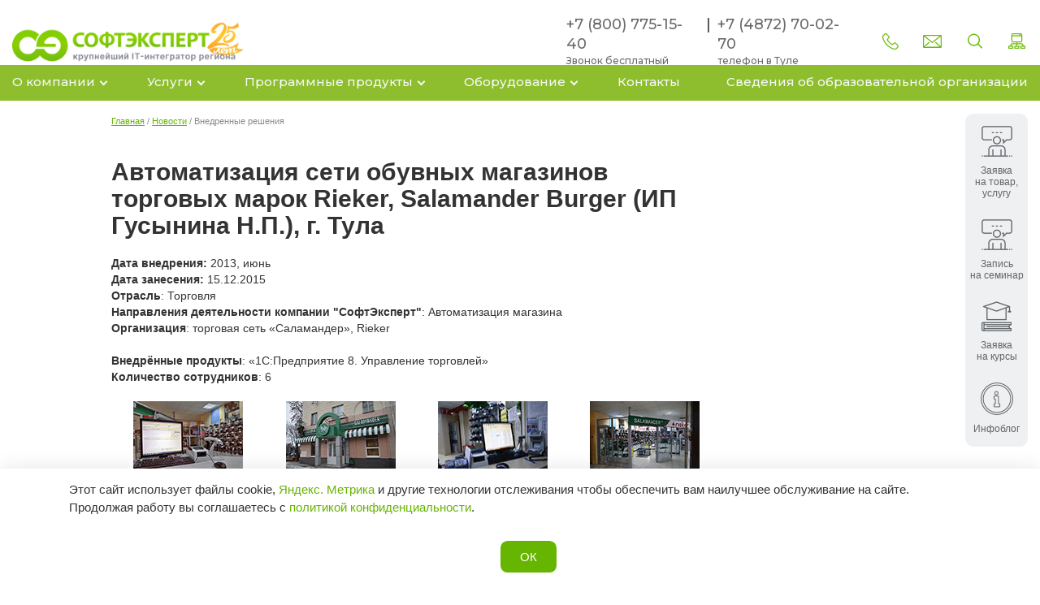

--- FILE ---
content_type: text/html; charset=UTF-8
request_url: https://www.sfx-tula.ru/news/solutions/3777/
body_size: 17190
content:
<!DOCTYPE html>
<html lang="ru">

<head>
	<meta http-equiv="X-UA-Compatible" content="IE=edge">
	<meta name="viewport" content="width=device-width, initial-scale=1.0">
	<meta name='yandex-verification' content='7f18a313165ca2f6' />
	<meta name="google-site-verification" content="XLPIqxbBLTboZU1tD98lG7IQfof5oxAuGobqUpkaJGI" />
			<title>Автоматизация сети обувных магазинов торговых марок Rieker, Salamander Burger (ИП Гусынина Н.П.), г. Тула</title>
	<link rel="preconnect" href="https://fonts.gstatic.com">
	<link href="https://fonts.googleapis.com/css2?family=Montserrat:wght@400;500;600;700;800&display=swap&subset=cyrillic-ext" rel="stylesheet">

										
									
	<meta http-equiv="Content-Type" content="text/html; charset=UTF-8" />
<meta name="robots" content="index, follow" />
<meta name="keywords" content="Продажа и установка 1C, сопровождение 1С, Microsoft, антивирусы, деловое программное обеспечение, обновления программ, ремонт компьютеров, монтаж сетей СКС и ВОЛС" />
<meta name="description" content="Внедрение и сопровождение 1С, автоматизация документооборота, продажа ПО делового назначения, сметных программ, компьютерные услуги" />
<link href="/bitrix/cache/css/s1/main2_in_new/page_eacf6e463067cf04f8d0533967ec889b/page_eacf6e463067cf04f8d0533967ec889b_v1.css?1753081327659" type="text/css"  rel="stylesheet" />
<link href="/bitrix/cache/css/s1/main2_in_new/template_9ad70eeeedf4aa878cd6c4d4e94d019f/template_9ad70eeeedf4aa878cd6c4d4e94d019f_v1.css?1759826040312733" type="text/css"  data-template-style="true" rel="stylesheet" />
<script>if(!window.BX)window.BX={};if(!window.BX.message)window.BX.message=function(mess){if(typeof mess==='object'){for(let i in mess) {BX.message[i]=mess[i];} return true;}};</script>
<script>(window.BX||top.BX).message({'JS_CORE_LOADING':'Загрузка...','JS_CORE_NO_DATA':'- Нет данных -','JS_CORE_WINDOW_CLOSE':'Закрыть','JS_CORE_WINDOW_EXPAND':'Развернуть','JS_CORE_WINDOW_NARROW':'Свернуть в окно','JS_CORE_WINDOW_SAVE':'Сохранить','JS_CORE_WINDOW_CANCEL':'Отменить','JS_CORE_WINDOW_CONTINUE':'Продолжить','JS_CORE_H':'ч','JS_CORE_M':'м','JS_CORE_S':'с','JSADM_AI_HIDE_EXTRA':'Скрыть лишние','JSADM_AI_ALL_NOTIF':'Показать все','JSADM_AUTH_REQ':'Требуется авторизация!','JS_CORE_WINDOW_AUTH':'Войти','JS_CORE_IMAGE_FULL':'Полный размер'});</script>

<script src="/bitrix/js/main/core/core.js?1718947902494198"></script>

<script>BX.Runtime.registerExtension({'name':'main.core','namespace':'BX','loaded':true});</script>
<script>BX.setJSList(['/bitrix/js/main/core/core_ajax.js','/bitrix/js/main/core/core_promise.js','/bitrix/js/main/polyfill/promise/js/promise.js','/bitrix/js/main/loadext/loadext.js','/bitrix/js/main/loadext/extension.js','/bitrix/js/main/polyfill/promise/js/promise.js','/bitrix/js/main/polyfill/find/js/find.js','/bitrix/js/main/polyfill/includes/js/includes.js','/bitrix/js/main/polyfill/matches/js/matches.js','/bitrix/js/ui/polyfill/closest/js/closest.js','/bitrix/js/main/polyfill/fill/main.polyfill.fill.js','/bitrix/js/main/polyfill/find/js/find.js','/bitrix/js/main/polyfill/matches/js/matches.js','/bitrix/js/main/polyfill/core/dist/polyfill.bundle.js','/bitrix/js/main/core/core.js','/bitrix/js/main/polyfill/intersectionobserver/js/intersectionobserver.js','/bitrix/js/main/lazyload/dist/lazyload.bundle.js','/bitrix/js/main/polyfill/core/dist/polyfill.bundle.js','/bitrix/js/main/parambag/dist/parambag.bundle.js']);
</script>
<script>(window.BX||top.BX).message({'LANGUAGE_ID':'ru','FORMAT_DATE':'DD.MM.YYYY','FORMAT_DATETIME':'DD.MM.YYYY HH:MI:SS','COOKIE_PREFIX':'BITRIX_SM','SERVER_TZ_OFFSET':'10800','UTF_MODE':'Y','SITE_ID':'s1','SITE_DIR':'/','USER_ID':'','SERVER_TIME':'1762908558','USER_TZ_OFFSET':'0','USER_TZ_AUTO':'Y','bitrix_sessid':'4d96a6fd469910017c4d0955a560961e'});</script>


<script>BX.setCSSList(['/bitrix/templates/main2_in_new/components/des/news.date.detail/solution/style.css','/css/main2/bootstrap.min.css','/css/main2/fonts.css','/css/main2/bootstrap-social.css','/css/main2/common.css','/css/main2/colorbox.css','/js/fancybox/jquery.fancybox.css','/css/bxSlider/jquery.bxslider.css','/bitrix/templates/main2_in_new/static/assets/custom.css','/bitrix/templates/main2_in_new/components/bitrix/search.suggest.input/.default/style.css','/bitrix/templates/main2_in_new/components/bitrix/breadcrumb/template1/style.css','/bitrix/templates/main2_in_new/components/bitrix/news.list/sites/style.css','/bitrix/templates/main2_in_new/styles.css','/bitrix/templates/main2_in_new/template_styles.css','/bitrix/templates/main2_in_new/static/assets/theme.min.css']);</script>


<script src="/js/main2/jquery.min.js?168018968184345"></script>
<script src="/js/main2/bootstrap.min.js?168018968136816"></script>
<script src="/js/main2/jquery.waterwheelCarousel.js?168018968126037"></script>
<script src="/js/main2/main2.js?17598259586303"></script>
<script src="/js/main2/jquery.colorbox-min.js?168018968111924"></script>
<script src="/js/fancybox/jquery.fancybox.pack.js?168018968123135"></script>
<script src="/bitrix/templates/main2_in_new/js/jquery.maskedinput.min.js?16801896534324"></script>
<script src="/js/bxSlider/jquery.bxslider.min.js?168018968119359"></script>
<script src="/bitrix/templates/main2_in_new/static/assets/theme.min.js?17592338573757"></script>
<script src="/bitrix/templates/main2_in_new/components/bitrix/search.suggest.input/.default/script.js?168018965312503"></script>
<script type="text/javascript">var _ba = _ba || []; _ba.push(["aid", "c617c1a2739fcd58a00f88e1c39bdf87"]); _ba.push(["host", "www.sfx-tula.ru"]); (function() {var ba = document.createElement("script"); ba.type = "text/javascript"; ba.async = true;ba.src = (document.location.protocol == "https:" ? "https://" : "http://") + "bitrix.info/ba.js";var s = document.getElementsByTagName("script")[0];s.parentNode.insertBefore(ba, s);})();</script>
<script>new Image().src='https://1cbo.sfx-tula.ru/bitrix/spread.php?s=QklUUklYX1NNX0dVRVNUX0lEATU5NzM2ODcBMTc5NDAxMjU1OAEvAQEBAkJJVFJJWF9TTV9MQVNUX1ZJU0lUATEyLjExLjIwMjUgMDM6NDk6MTgBMTc5NDAxMjU1OAEvAQEBAg%3D%3D&k=941346fc30387d4f3fe63ec4e2474d2e';
</script>


	
<!-- Yandex.Metrika counter -->
<script type="text/javascript" >
   (function(m,e,t,r,i,k,a){m[i]=m[i]||function(){(m[i].a=m[i].a||[]).push(arguments)};
   m[i].l=1*new Date();k=e.createElement(t),a=e.getElementsByTagName(t)[0],k.async=1,k.src=r,a.parentNode.insertBefore(k,a)})
   (window, document, "script", "https://mc.yandex.ru/metrika/tag.js", "ym");

   ym(7424344, "init", {
        clickmap:true,
        trackLinks:true,
        accurateTrackBounce:true,
        webvisor:true,
        ecommerce:"dataLayer"
   });
</script>
<noscript><div><img src="https://mc.yandex.ru/watch/7424344" style="position:absolute; left:-9999px;" alt="" /></div></noscript>
<!-- /Yandex.Metrika counter -->

		<script type="text/javascript">
		$(function() {
			$(window).scroll(function() {
				if ($(this).scrollTop() != 0) {
					$('#toTop').fadeIn();
				} else {
					$('#toTop').fadeOut();
				}
			});
			$('#toTop').click(function() {
				$('body,html').animate({
					scrollTop: 0
				}, 800);
			});
		});
	</script>
	
<script type="text/javascript" data-skip-moving=true>!function(){var t=document.createElement("script");t.type="text/javascript",t.async=!0,t.src="https://vk.com/js/api/openapi.js?169",t.onload=function(){VK.Retargeting.Init("VK-RTRG-1199993-1AGgf"),VK.Retargeting.Hit()},document.head.appendChild(t)}();</script><noscript><img src="https://vk.com/rtrg?p=VK-RTRG-1199993-1AGgf" style="position:fixed; left:-999px;" alt=""/></noscript>

	<script src="https://smartcaptcha.yandexcloud.net/captcha.js?render=onload" defer></script>

</head>

<body>

	
	<div class="header">
		<div class="container full-size">
			<div class="row">

				<div class="col-auto display-flex">
					<div class="header__logo">
						<a href="/"><img src="/bitrix/templates/main2_in_new/static/assets/images/logo-header-25.png" alt=""></a>
					</div>
				</div>

				<div class="col position-static">
					<div class="menu-and-contacts">
						<div class="contacts">
							<div class="phone">
								<div class="phone__item">
									<a href="tel:88007751540" class="phone__item-link">+7 (800) 775-15-40</a>
									<div class="phone__item-name">Звонок бесплатный</div>
								</div>
								<span class="phone__line">|</span>
								<div class="phone__item">
									<a href="tel:+74872700270" class="phone__item-link">+7 (4872) 70-02-70</a>
									<div class="phone__item-name">телефон в Туле</div>
								</div>

							</div>
							<div class="menu-icons">
								<a href="javascript:void(0);" class="menu-icons__item menu-icons__item--phone call-back-txt">
									<svg viewBox="0 0 20 20.219" transform="">
										<use href="/bitrix/templates/main2_in_new/static/assets/images/icon-phone.svg#iconPhone"></use>
									</svg>
								</a>
								<a href="mailto:sfx@sfx-tula.ru" class="menu-icons__item menu-icons__item--email">
									<svg viewBox="0 0 23 16.031" transform="">
										<use href="/bitrix/templates/main2_in_new/static/assets/images/icon-email.svg#iconEmail"></use>
									</svg>
								</a>
								<a href="/search/" class="menu-icons__item menu-icons__item--search">
									<svg viewBox="0 0 17.9 18.031" transform="">
										<use href="/bitrix/templates/main2_in_new/static/assets/images/icon-search.svg#iconSearch"></use>
									</svg>
								</a>
								<a href="/sitemap/" class="menu-icons__item menu-icons__item--sitemap">
									<svg viewBox="0 0 20.62 18.75" transform="">
										<use href="/bitrix/templates/main2_in_new/static/assets/images/icon-sitemap.svg#iconSitemap"></use>
									</svg>
								</a>
								<button class="menu-icons__item menu-icons__item--basket">
									<svg viewBox="0 0 20.62 18.75" transform="">
										<use href="/bitrix/templates/main2_in_new/static/assets/images/icon-basket.svg#iconBasket"></use>
									</svg>
								</button>
							</div>
						</div>

						<div class="header__fast-order">
    <div class="header__fast-order-title">Быстрый заказ</div>
    <div class="header__fast-order-list">

        
                    <div class="header__fast-order-row">
                <div class="header__fast-order-name">1С для коммерческих организаций</div>
                <a href="/ajax_fast_order.php?service=1%D0%A1+%D0%B4%D0%BB%D1%8F+%D0%BA%D0%BE%D0%BC%D0%BC%D0%B5%D1%80%D1%87%D0%B5%D1%81%D0%BA%D0%B8%D1%85+%D0%BE%D1%80%D0%B3%D0%B0%D0%BD%D0%B8%D0%B7%D0%B0%D1%86%D0%B8%D0%B9" class="header__fast-order-btn fancybox fancybox.ajax">Купить</a>
            </div>
                    <div class="header__fast-order-row">
                <div class="header__fast-order-name">1С для госсектора</div>
                <a href="/ajax_fast_order.php?service=1%D0%A1+%D0%B4%D0%BB%D1%8F+%D0%B3%D0%BE%D1%81%D1%81%D0%B5%D0%BA%D1%82%D0%BE%D1%80%D0%B0" class="header__fast-order-btn fancybox fancybox.ajax">Купить</a>
            </div>
                    <div class="header__fast-order-row">
                <div class="header__fast-order-name">1С:ERP</div>
                <a href="/ajax_fast_order.php?service=1%D0%A1%3AERP" class="header__fast-order-btn fancybox fancybox.ajax">Купить</a>
            </div>
                    <div class="header__fast-order-row">
                <div class="header__fast-order-name">1С:Документооборот</div>
                <a href="/ajax_fast_order.php?service=1%D0%A1%3A%D0%94%D0%BE%D0%BA%D1%83%D0%BC%D0%B5%D0%BD%D1%82%D0%BE%D0%BE%D0%B1%D0%BE%D1%80%D0%BE%D1%82" class="header__fast-order-btn fancybox fancybox.ajax">Купить</a>
            </div>
                    <div class="header__fast-order-row">
                <div class="header__fast-order-name">Онлайн-кассы</div>
                <a href="/ajax_fast_order.php?service=%D0%9E%D0%BD%D0%BB%D0%B0%D0%B9%D0%BD-%D0%BA%D0%B0%D1%81%D1%81%D1%8B" class="header__fast-order-btn fancybox fancybox.ajax">Купить</a>
            </div>
                    <div class="header__fast-order-row">
                <div class="header__fast-order-name">Веб-разработка</div>
                <a href="/ajax_fast_order.php?service=%D0%92%D0%B5%D0%B1-%D1%80%D0%B0%D0%B7%D1%80%D0%B0%D0%B1%D0%BE%D1%82%D0%BA%D0%B0" class="header__fast-order-btn fancybox fancybox.ajax">Купить</a>
            </div>
                    <div class="header__fast-order-row">
                <div class="header__fast-order-name">Программное обеспечение</div>
                <a href="/ajax_fast_order.php?service=%D0%9F%D1%80%D0%BE%D0%B3%D1%80%D0%B0%D0%BC%D0%BC%D0%BD%D0%BE%D0%B5+%D0%BE%D0%B1%D0%B5%D1%81%D0%BF%D0%B5%D1%87%D0%B5%D0%BD%D0%B8%D0%B5" class="header__fast-order-btn fancybox fancybox.ajax">Купить</a>
            </div>
                    <div class="header__fast-order-row">
                <div class="header__fast-order-name">Компьютерное оборудование</div>
                <a href="/ajax_fast_order.php?service=%D0%9A%D0%BE%D0%BC%D0%BF%D1%8C%D1%8E%D1%82%D0%B5%D1%80%D0%BD%D0%BE%D0%B5+%D0%BE%D0%B1%D0%BE%D1%80%D1%83%D0%B4%D0%BE%D0%B2%D0%B0%D0%BD%D0%B8%D0%B5" class="header__fast-order-btn fancybox fancybox.ajax">Купить</a>
            </div>
        
    </div>
</div>
					</div>
				</div>
			</div>

			<div class="search-form">
<form action="/search/">
	<script>
	BX.ready(function(){
		var input = BX("qplSKIW");
		if (input)
			new JsSuggest(input, 'pe:10,md5:,site:s1');
	});
</script>
	<div class="input-group">
		<input
							size="15"
						name="q"
			id="qplSKIW"
			value=""
			class="search-suggest form-control input-sm"
			type="text"
			autocomplete="off"
			placeholder="поиск по сайту"
		/>
		<div class="input-group-btn">
			<button class="btn btn-sm btn-default" type="submit"><i class="glyphicon glyphicon-search"></i></button>
		</div>
	</div></form>
</div>
		</div>
	</div>

	<div class="menu-main">
		<div class="container full-size">
			<div class="row">
				<div class="col">
					

    <ul class="menu__nav">
        
            <li class="menu__item parent parent--about">
                <a class="menu__link " href="/about/">О компании</a>

                                    <div class="menu__nav-sub-wrapper menu__nav-sub-wrapper--about">
                        <div class="menu__nav-sub menu__nav-sub--about">
                                                            <ul class="menu__nav-sub-list">
                                                                            <li class="menu__nav-sub-item">
                                            
                                                                                            <a href="/about/" class="menu__nav-sub-link ">О компании</a>
                                            
                                        </li>
                                                                            <li class="menu__nav-sub-item">
                                            
                                                                                            <a href="/about/partners/" class="menu__nav-sub-link ">Партнеры</a>
                                            
                                        </li>
                                                                            <li class="menu__nav-sub-item">
                                            
                                                                                            <a href="/about/reviews/" class="menu__nav-sub-link ">Отзывы клиентов</a>
                                            
                                        </li>
                                                                            <li class="menu__nav-sub-item">
                                            
                                                                                            <a href="/about/diploms/" class="menu__nav-sub-link ">Дипломы и сертификаты</a>
                                            
                                        </li>
                                                                            <li class="menu__nav-sub-item">
                                            
                                                                                            <a href="/about/development/" class="menu__nav-sub-link ">Свидетельства разработчиков</a>
                                            
                                        </li>
                                                                            <li class="menu__nav-sub-item">
                                            
                                                                                            <a href="/about/labor-protection/" class="menu__nav-sub-link ">Охрана труда</a>
                                            
                                        </li>
                                                                            <li class="menu__nav-sub-item">
                                            
                                                                                            <a href="/about/documents/" class="menu__nav-sub-link ">Документация</a>
                                            
                                        </li>
                                                                    </ul>
                            
                                                                                        
                                                    </div>
                    </div>
                            </li>

        
            <li class="menu__item parent parent--services">
                <a class="menu__link " href="/services/">Услуги</a>

                                    <div class="menu__nav-sub-wrapper menu__nav-sub-wrapper--services">
                        <div class="menu__nav-sub menu__nav-sub--services">
                            
                                                                                                                        <ul class="menu__nav-sub-list sub-menu-1">
                                    <li class="menu__nav-sub-item"><span class="menu__nav-sub-title">Внедрение и сопровождение программных продуктов</span></li>

                                                                            <li class="menu__nav-sub-item">
                                                                                            <a href="/services/vnedrenie-erp-sistem/vnedrenie-erp-sistem/" class="menu__nav-sub-link ">Внедрение ERP-систем</a>
                                                                                    </li>
                                                                            <li class="menu__nav-sub-item">
                                                                                            <a href="/services/vnedrenie-elektronnogo-dokumentooborota/vnedrenie-sistem-elektronnogo-dokumentooborota/" class="menu__nav-sub-link ">Внедрение электронного документооборота</a>
                                                                                    </li>
                                                                            <li class="menu__nav-sub-item">
                                                                                            <a href="/services/1s-komplekt-podderzhki-1s-kp/1s-komplekt-podderzhki-1s-kp/" class="menu__nav-sub-link ">«1С:Комплект поддержки» (1С:КП)</a>
                                                                                    </li>
                                                                            <li class="menu__nav-sub-item">
                                                                                            <a href="/services/vnedrenie-resheniy-dlya-gossektora/kompleksnye-resheniya-dlya-tsifrovoy-transformatsii-gosudarstvennykh-struktur-vsekh-urovney/" class="menu__nav-sub-link ">Внедрение решений для госсектора</a>
                                                                                    </li>
                                                                            <li class="menu__nav-sub-item">
                                                                                            <a href="/services/vnedrenie-1s-na-kommercheskikh-predpriyatiyakh/vnedrenie-1s-na-kommercheskikh-predpriyatiyakh/" class="menu__nav-sub-link ">Внедрение 1С на коммерческих предприятиях</a>
                                                                                    </li>
                                                                            <li class="menu__nav-sub-item">
                                                                                            <a href="/services/soprovozhdenie-1s/soprovozhdenie-1s/" class="menu__nav-sub-link ">Сопровождение «1С»</a>
                                                                                    </li>
                                                                            <li class="menu__nav-sub-item">
                                                                                            <a href="/services/integratsiya-1s/integratsiya-1s/" class="menu__nav-sub-link ">Интеграция «1С»</a>
                                                                                    </li>
                                                                            <li class="menu__nav-sub-item">
                                                                                            <a href="/services/nastroyka-1s/nastroyka-1s" class="menu__nav-sub-link ">Настройка «1С»</a>
                                                                                    </li>
                                                                            <li class="menu__nav-sub-item">
                                                                                            <a href="/services/dorabotka-1s/dorabotka-1s" class="menu__nav-sub-link ">Доработка «1С»</a>
                                                                                    </li>
                                                                    </ul>
                                                                                                                            <ul class="menu__nav-sub-list sub-menu-2">
                                    <li class="menu__nav-sub-item"><span class="menu__nav-sub-title">Автоматизация торговли общепита</span></li>

                                                                            <li class="menu__nav-sub-item">
                                                                                            <a href="/services/avtomatizatsiya-torgovli-i-restorana/avtomatizatsiya-torgovli-i-restorana/" class="menu__nav-sub-link ">Автоматизация оптовой и розничной торговли</a>
                                                                                    </li>
                                                                            <li class="menu__nav-sub-item">
                                                                                            <a href="/services/avtomatizatsii-torgovli-v-malom-riteyle/" class="menu__nav-sub-link ">Автоматизация торговли в малом ритейле</a>
                                                                                    </li>
                                                                    </ul>
                                                                                                                            <ul class="menu__nav-sub-list sub-menu-3">
                                    <li class="menu__nav-sub-item"><span class="menu__nav-sub-title">Техническое обслуживание</span></li>

                                                                            <li class="menu__nav-sub-item">
                                                                                            <a href="/services/postroenie-it-infrastruktury/postroenie-effektivnoy-it-infrastruktury/" class="menu__nav-sub-link ">Построение IT-инфраструктуры</a>
                                                                                    </li>
                                                                            <li class="menu__nav-sub-item">
                                                                                            <a href="/services/obsluzhivanie-i-remont-kompyuternoy-tekhniki/remont-kompyuterov/" class="menu__nav-sub-link ">Обслуживание и ремонт компьютеров</a>
                                                                                    </li>
                                                                            <li class="menu__nav-sub-item">
                                                                                            <a href="/services/montazh-sks/montazh-setey/" class="menu__nav-sub-link ">Монтаж СКС</a>
                                                                                    </li>
                                                                            <li class="menu__nav-sub-item">
                                                                                            <a href="/services/montazh-volokonno-opticheskikh-liniy-svyazi-vols/montazh-volokonno-opticheskikh-liniy-svyazi-vols/" class="menu__nav-sub-link ">Монтаж волоконно-оптических линий связи (ВОЛС)</a>
                                                                                    </li>
                                                                            <li class="menu__nav-sub-item">
                                                                                            <a href="http://fn.sfx-tula.ru/" class="menu__nav-sub-link ">Замена ФН</a>
                                                                                    </li>
                                                                            <li class="menu__nav-sub-item">
                                                                                            <a href="http://admins.sfx-tula.ru/" class="menu__nav-sub-link ">IT-аутсорсинг</a>
                                                                                    </li>
                                                                            <li class="menu__nav-sub-item">
                                                                                            <a href="/services/organizatsiya-videosvyazi/vnedrenie-i-nastroyka-sistem-videokonferentssvyazi-v-tule/" class="menu__nav-sub-link ">Организация видеосвязи</a>
                                                                                    </li>
                                                                            <li class="menu__nav-sub-item">
                                                                                            <a href="/services/konditsioner-dlya-servernoy-komnaty/konditsioner-dlya-servernoy-komnaty-okhlazhdenie-servernoy/" class="menu__nav-sub-link ">Кондиционер для серверной комнаты</a>
                                                                                    </li>
                                                                            <li class="menu__nav-sub-item">
                                                                                            <a href="/services/administrirovanie-veb-serverov/administrirovanie-veb-serverov/" class="menu__nav-sub-link ">Администрирование веб-серверов</a>
                                                                                    </li>
                                                                    </ul>
                                                                                                                            <ul class="menu__nav-sub-list sub-menu-4">
                                    <li class="menu__nav-sub-item"><span class="menu__nav-sub-title">Разработка</span></li>

                                                                            <li class="menu__nav-sub-item">
                                                                                            <a href="http://websfx.ru/" class="menu__nav-sub-link ">Разработка сайтов, корпоративных порталов и CRM</a>
                                                                                    </li>
                                                                            <li class="menu__nav-sub-item">
                                                                                            <a href="http://devsfx.ru/" class="menu__nav-sub-link ">Разработка «с нуля»</a>
                                                                                    </li>
                                                                            <li class="menu__nav-sub-item">
                                                                                            <a href="http://dev.sfx-tula.ru/" class="menu__nav-sub-link ">Разработка мобильных приложений</a>
                                                                                    </li>
                                                                            <li class="menu__nav-sub-item">
                                                                                            <a href="/services/sistema-dlya-obucheniya-v-formate-self-training/sistema-dlya-obucheniya-v-formate-self-training/" class="menu__nav-sub-link ">Система для обучения в формате self-training</a>
                                                                                    </li>
                                                                    </ul>
                                                                                                                            <ul class="menu__nav-sub-list sub-menu-5">
                                    <li class="menu__nav-sub-item"><span class="menu__nav-sub-title">Другие услуги</span></li>

                                                                            <li class="menu__nav-sub-item">
                                                                                            <a href="/services/audit-bukhgalterskogo-i-nalogovogo-ucheta/audit-bukhgalterskogo-i-nalogovogo-ucheta/" class="menu__nav-sub-link ">Аудит операций бухгалтерского и налогового учета в 1С</a>
                                                                                    </li>
                                                                            <li class="menu__nav-sub-item">
                                                                                            <a href="/services/liniya-konsultatsiy-po-1s/" class="menu__nav-sub-link ">Линия консультаций</a>
                                                                                    </li>
                                                                            <li class="menu__nav-sub-item">
                                                                                            <a href="http://education.sfx-tula.ru/" class="menu__nav-sub-link ">Автоматизация учета платных услуг в ОУ</a>
                                                                                    </li>
                                                                            <li class="menu__nav-sub-item">
                                                                                            <a href="https://www.sfx-tula.ru/services/video-foto-dlya-biznesa/video-foto-dlya-biznesa/" class="menu__nav-sub-link ">Создание фото- и видеоконтента</a>
                                                                                    </li>
                                                                            <li class="menu__nav-sub-item">
                                                                                            <a href="/services/sostavlenie-smet/sostavlenie-smet/" class="menu__nav-sub-link ">Составление смет</a>
                                                                                    </li>
                                                                    </ul>
                                                            
                                                            <span class="menu__nav-sub-list break break-1"></span>
                                <span class="menu__nav-sub-list break break-2"></span>
                                <span class="menu__nav-sub-list break break-3"></span>
                                <span class="menu__nav-sub-list break break-4"></span>
                                                    </div>
                    </div>
                            </li>

        
            <li class="menu__item parent parent--software">
                <a class="menu__link " href="/software/">Программные продукты</a>

                                    <div class="menu__nav-sub-wrapper menu__nav-sub-wrapper--software">
                        <div class="menu__nav-sub menu__nav-sub--software">
                            
                                                                                                                        <ul class="menu__nav-sub-list sub-menu-1">
                                    <li class="menu__nav-sub-item"><span class="menu__nav-sub-title">Прикладное программное обеспечение</span></li>

                                                                            <li class="menu__nav-sub-item">
                                                                                            <a href="/software/1c/" class="menu__nav-sub-link ">Программы 1С</a>
                                                                                    </li>
                                                                            <li class="menu__nav-sub-item">
                                                                                            <a href="http://1-cfresh.ru/" class="menu__nav-sub-link ">Аренда 1С</a>
                                                                                    </li>
                                                                            <li class="menu__nav-sub-item">
                                                                                            <a href="/software/servisy-1s/" class="menu__nav-sub-link ">Сервисы 1С</a>
                                                                                    </li>
                                                                            <li class="menu__nav-sub-item">
                                                                                            <a href="/services/astral/" class="menu__nav-sub-link ">Астрал Отчёт</a>
                                                                                    </li>
                                                                            <li class="menu__nav-sub-item">
                                                                                            <a href="/software/programmnye-produkty-kompanii-eos/" class="menu__nav-sub-link ">Программы ЭОС</a>
                                                                                    </li>
                                                                            <li class="menu__nav-sub-item">
                                                                                            <a href="/software/sobstvennye-resheniya-i-razrabotki/" class="menu__nav-sub-link ">Собственные разработки на платформе 1С</a>
                                                                                    </li>
                                                                    </ul>
                                                                                                                            <ul class="menu__nav-sub-list sub-menu-2">
                                    <li class="menu__nav-sub-item"><span class="menu__nav-sub-title">Системное программное обеспечение</span></li>

                                                                            <li class="menu__nav-sub-item">
                                                                                            <a href="/software/produkty-astra-linux/" class="menu__nav-sub-link ">Продукция Astra Linux</a>
                                                                                    </li>
                                                                            <li class="menu__nav-sub-item">
                                                                                            <a href="/software/produktsiya-kompanii-bazalt-spo/" class="menu__nav-sub-link ">Продукция Alt Linux (Базальт-СПО)</a>
                                                                                    </li>
                                                                            <li class="menu__nav-sub-item">
                                                                                            <a href="/software/rabota-s-tekstom/" class="menu__nav-sub-link ">ПО для работы с текстом</a>
                                                                                    </li>
                                                                    </ul>
                                                                                                                            <ul class="menu__nav-sub-list sub-menu-3">
                                    <li class="menu__nav-sub-item"><span class="menu__nav-sub-title">Системы обеспечения IT-безопасности</span></li>

                                                                            <li class="menu__nav-sub-item">
                                                                                            <a href="/software/rezervnoe-kopirovanie/" class="menu__nav-sub-link ">Системы обеспечения сохранности данных</a>
                                                                                    </li>
                                                                            <li class="menu__nav-sub-item">
                                                                                            <a href="/software/antivirusy/" class="menu__nav-sub-link ">Антивирусное ПО</a>
                                                                                    </li>
                                                                            <li class="menu__nav-sub-item">
                                                                                            <a href="/software/prochie-programmnye-produkty/" class="menu__nav-sub-link ">Системы защиты корпоративной информации</a>
                                                                                    </li>
                                                                            <li class="menu__nav-sub-item">
                                                                                            <a href="/software/programmnyy-kompleks-stakhanovets/" class="menu__nav-sub-link ">Программный комплекс «Стахановец»</a>
                                                                                    </li>
                                                                            <li class="menu__nav-sub-item">
                                                                                            <a href="/software/reshenie-staffcop-enterprise/" class="menu__nav-sub-link ">Решение StaffCop Enterprise</a>
                                                                                    </li>
                                                                    </ul>
                                                                                                                            <ul class="menu__nav-sub-list sub-menu-4">
                                    <li class="menu__nav-sub-item"><span class="menu__nav-sub-title">Специализированное программное обеспечение</span></li>

                                                                            <li class="menu__nav-sub-item">
                                                                                            <a href="/software/smetnye-programmy/" class="menu__nav-sub-link ">Сметные программы</a>
                                                                                    </li>
                                                                            <li class="menu__nav-sub-item">
                                                                                            <a href="/software/biblioteki-normativov-i-standartov/" class="menu__nav-sub-link ">Библиотеки нормативов и стандартов</a>
                                                                                    </li>
                                                                            <li class="menu__nav-sub-item">
                                                                                            <a href="/software/sapr/" class="menu__nav-sub-link ">САПР</a>
                                                                                    </li>
                                                                            <li class="menu__nav-sub-item">
                                                                                            <a href="/software/visocall-ip-telekommunikatsiya-v-meditsine/" class="menu__nav-sub-link ">VISOCALL IP Телекоммуникация в медицине</a>
                                                                                    </li>
                                                                            <li class="menu__nav-sub-item">
                                                                                            <a href="/software/movavi/movavi/" class="menu__nav-sub-link ">Графические редакторы Movavi</a>
                                                                                    </li>
                                                                            <li class="menu__nav-sub-item">
                                                                                            <a href="/software/trueconf/trueconf/" class="menu__nav-sub-link ">Решения для совместной работы TrueConf</a>
                                                                                    </li>
                                                                    </ul>
                                                            
                                                            <span class="menu__nav-sub-list break break-1"></span>
                                <span class="menu__nav-sub-list break break-2"></span>
                                <span class="menu__nav-sub-list break break-3"></span>
                                                    </div>
                    </div>
                            </li>

        
            <li class="menu__item parent parent--hardware">
                <a class="menu__link " href="/hardware/">Оборудование</a>

                                    <div class="menu__nav-sub-wrapper menu__nav-sub-wrapper--hardware">
                        <div class="menu__nav-sub menu__nav-sub--hardware">
                                                            <ul class="menu__nav-sub-list">
                                                                            <li class="menu__nav-sub-item">
                                            
                                                                                            <a href="/hardware/servery/" class="menu__nav-sub-link ">Серверы</a>
                                            
                                        </li>
                                                                            <li class="menu__nav-sub-item">
                                            
                                                                                            <a href="/hardware/silovoe-oborudovanie/" class="menu__nav-sub-link ">Силовое оборудование</a>
                                            
                                        </li>
                                                                            <li class="menu__nav-sub-item">
                                            
                                                                                            <a href="/hardware/torgovoe-oborudovanie/" class="menu__nav-sub-link ">Торговое оборудование</a>
                                            
                                        </li>
                                                                            <li class="menu__nav-sub-item">
                                            
                                                                                            <a href="/hardware/setevoe-oborudovanie/" class="menu__nav-sub-link ">Сетевое оборудование</a>
                                            
                                        </li>
                                                                            <li class="menu__nav-sub-item">
                                            
                                                                                            <a href="/hardware/kompyutery-i-orgtekhnika/" class="menu__nav-sub-link ">Компьютеры и оргтехника</a>
                                            
                                        </li>
                                                                            <li class="menu__nav-sub-item">
                                            
                                                                                            <a href="/interactive-equipment/" class="menu__nav-sub-link ">Интерактивное оборудование</a>
                                            
                                        </li>
                                                                            <li class="menu__nav-sub-item">
                                            
                                                                                            <a href="/devices/kvadrokoptery/" class="menu__nav-sub-link ">Квадрокоптеры</a>
                                            
                                        </li>
                                                                            <li class="menu__nav-sub-item">
                                            
                                                                                            <a href="/devices/vr-resheniya/" class="menu__nav-sub-link ">VR-решения</a>
                                            
                                        </li>
                                                                    </ul>
                            
                                                                                        
                                                    </div>
                    </div>
                            </li>

        
            <li class="menu__item ">
                <a class="menu__link " href="/contacts/">Контакты</a>

                            </li>

        
            <li class="menu__item ">
                <a class="menu__link " href="/sveden/">Сведения об образовательной организации</a>

                            </li>

        
            </ul>
				</div>
			</div>
		</div>
	</div>


	<div class="wrapper">

				


		<div class="row">
			<div class="col-xs-9">
				<div class="content-header">
					<ul class="breadcrumb-navigation" itemscope itemtype="http://schema.org/BreadcrumbList"><li itemprop="itemListElement" itemscope itemtype="http://schema.org/ListItem"><a itemprop="item" href="/" title="Главная"><span itemprop="name">Главная</span></a><meta itemprop="position" content="1"/></li><li>&nbsp;/&nbsp;</li><li itemprop="itemListElement" itemscope itemtype="http://schema.org/ListItem"><a itemprop="item" href="/news/" title="Новости"><span itemprop="name">Новости</span></a><meta itemprop="position" content="2"/></li><li>&nbsp;/&nbsp;</li><li>Внедренные решения</li></ul>					<h1>Автоматизация сети обувных магазинов торговых марок Rieker, Salamander Burger (ИП Гусынина Н.П.), г. Тула</h1>
				</div>
				<div class="content_sh_b">
					<div class="main-content content">
<div class="news-detail" itemscope itemtype="http://schema.org/NewsArticle">
	<span itemprop="headline" content="Автоматизация сети обувных магазинов торговых марок Rieker, Salamander Burger (ИП Гусынина Н.П.), г..."></span>
   	
	<span itemprop="datePublished" content="2015-12-15"></span>


	
	
		<strong>Дата внедрения:</strong> 2013, июнь    <br />
    <strong>Дата занесения:</strong> 15.12.2015    <br />
 	<strong>Отрасль</strong>:
    			Торговля			<br/>
 	<strong>Направления деятельности компании &quot;СофтЭксперт&quot;</strong>:
    			Автоматизация магазина		    <br/>
    <strong>Организация</strong>:
	    	       торговая сеть «Саламандер», Rieker	       	        <br/>
        <br/>
 	<strong>Внедрённые продукты</strong>:
    			               «1С:Предприятие 8. Управление торговлей»             		        <br/>
    <strong>Количество сотрудников</strong>: 6    <br/><br/>

	<div itemprop="articleBody">
     
<div> 
  <table width="100%" cellspacing="0" cellpadding="10" border="0" align="center" style="border-collapse: collapse;"> 
    <tbody> 
      <tr><td width="25%" height="" align="center"><a href="/upload/medialibrary/23b/23b61428d92a56001e349359eea7bac1.jpg" class="sfx-gallery-img" ><img src="/upload/medialibrary/da8/da8f5c76f5fbe2dd03da11a54bcb1c9c.jpg" border="0" width="135" height="90"  /></a></td><td width="25%" height="" align="center"><a href="/upload/medialibrary/b5a/b5a4795f93118a7ff19de1c242bd491b.jpg" class="sfx-gallery-img" ><img src="/upload/medialibrary/e78/e78227d442b6e7fe5e6933427f2a7e83.jpg" border="0" alt="Sal2_prv.jpg" width="135" height="89"  /></a></td><td width="25%" height="" align="center"><a href="/upload/medialibrary/5c2/5c2d8ef2d68bf926598cccdd7214fa72.jpg" class="sfx-gallery-img" ><img src="/upload/medialibrary/0a7/0a72170ece2c3c402003d3b57adba191.jpg" border="0" width="135" height="90"  /></a></td><td width="25%" height="" align="center"><a href="/upload/medialibrary/15f/15fd244d47643f3288ebbf07aa54c52b.jpg" class="sfx-gallery-img" ><img src="/upload/medialibrary/eab/eaba09f0a58152b11c13887c8c4cf605.jpg" border="0" alt="Sal4_prv.jpg" width="135" height="89"  /></a></td></tr>
     </tbody>
   </table>
 
  <br />
 
  <table width="100%" cellspacing="0" cellpadding="0" border="0" align="center" style="border-collapse: collapse;"> 
    <tbody> 
      <tr><td width="25%" valign="top" height=""><b>О компании</b></td><td valign="top" align="justify">Основным направлением деятельности организации является розничная продажа обуви брендов «Саламандер», «Рикер», «Бюргер», а также сопутствующих товаров на франчайзинговой основе. Компания имеет розничную сеть магазинов в Туле, насчитывающую 5 торговых точек + 1 склад. 
          <br />
         
          <br />
         </td></tr>
     
      <tr><td colspan="1"></td><td colspan="1"></td></tr>
     
      <tr><td width="25%" valign="top" height=""><b>Цели и задачи</b></td><td valign="top">Основной целью проекта являлся переход на электронную систему учета, снабженную современным оборудованием, а также решение сопутствующих задач: 
          <ul> 
            <li>доступная регистрация прихода, расхода и возвратов, проведение инвентаризации,</li>
           
            <li>достоверная информация об остатках и рентабельности,</li>
           
            <li>возможность распечатывать документы. </li>
           
            <br />
           </ul>
         </td></tr>
     
      <tr><td colspan="1"></td><td colspan="1"></td></tr>
     
      <tr><td width="25%" valign="top" height=""><b>Решение</b></td><td valign="top">В качестве основы для автоматизированной системы была выбрана программа «1С:Предприятие 8. Управление торговлей». 
          <br />
         
          <br />
         </td></tr>
     
      <tr><td colspan="1"></td><td colspan="1"></td></tr>
     
      <tr><td width="25%" valign="top" height=""><b>Проведенные работы:</b></td><td valign="top"> 
          <ul> 
            <li>созданы интерфейсы и наборы прав пользователей;</li>
           
            <li>оказана помощь при вводе начальных остатков; </li>
           
            <li>автоматизирована бонусная программа с использованием дисконтных карт и накопительной системы скидок;</li>
           
            <li>разработан и автоматизирован механизм персонального учета каждого клиента (ведется карточка покупателя, где отображается вся информация о покупках и размерах скидок);</li>
           
            <li>в программе реализован механизм подарочных сертификатов; </li>
           
            <li>разработан механизм sms-оповещений клиентов о проходящих акциях и скидках;</li>
           
            <li>система и торговые точки оборудованы сканерами штрихкодов, принтерами этикеток и ценников, фискальными регистраторами, на складе подключен терминал сбора данных;</li>
           
            <li>персонал обучен работе в программе. </li>
           
            <br />
           </ul>
         </td></tr>
     
      <tr><td colspan="1"></td><td colspan="1"></td></tr>
     
      <tr><td width="25%" valign="top" height=""><b>Результаты</b></td><td valign="top"> 
          <ul> 
            <li>увеличилась скорость и точность работы со складом;</li>
           
            <li>упростился процесс поиска определенных единиц товара;</li>
           
            <li>минимально снижен риск пересортицы, возникновения недостач и излишков;</li>
           
            <li>повысилась лояльность клиентов;</li>
           
            <li>значительно облегчены и ускорены процессы инвентаризации товаров; </li>
           
            <li>выросло количество продаж. </li>
           </ul>
         </td></tr>
     </tbody>
   </table>
 
  <br />
 
  <div style="text-align: center;"> <a class="new-button fancybox fancybox.ajax" href="/ajax_request.php" >ОСТАВИТЬ ЗАЯВКУ</a> </div>
 
  <br />
 
  <ul> </ul>
 
  <div><a href="/upload/medialibrary/6fb/6fb3170a6ea10826cf8ba5fa5ca8ce88.jpg" class="sfx-gallery-img" >Посмотреть отзыв...</a></div>
 </div>
 
<br />
 
<br />
 	</div>
	<div itemprop="description" content="Специалисты компании &laquo;СофтЭксперт&raquo; 
успешно внедрили &laquo;1С:Предприятие 8. Управление торговлей&raquo; в торговую сеть &laquo;Саламандр&raquo;."></div>

	<span itemprop="author" content="СофтЭксперт"></span>
	<div itemprop="publisher" itemscope itemtype="http://schema.org/Organization">
        <div itemprop="logo" itemscope itemtype="http://schema.org/ImageObject">
            <meta itemprop="url" content="http://www.sfx-tula.ru/images/main2/logo.png">
        </div>
        <span itemprop="name" content="СофтЭксперт"></span>
    </div>
</div>

<div class="pull-right">
	<script type="text/javascript" src="//yastatic.net/es5-shims/0.0.2/es5-shims.min.js" charset="utf-8"></script>
	<script type="text/javascript" src="//yastatic.net/share2/share.js" charset="utf-8"></script>
    <div class="ya-share2" data-services="vkontakte,telegram" data-size="s"></div>
<!--	<div class="ya-share2" data-services="vkontakte,facebook,moimir,gplus,twitter,linkedin,tumblr,odnoklassniki,telegram" data-size="s"></div>-->
</div>
<div style="clear:both"></div>
<br />

<div class="next_prev_nav">
	<div class="fleft">
		 			<a class="fleft" id="previous_page" href="/news/solutions/3767/">
				<div class="nav_text">
					&lt;&lt;&lt; Предыдущее решение				</div>
				<div class="nav_link">
					 Внедрение «1С:Предприятие 8» в Централизованную бухгалтерию Узловского района				</div>
			</a>
			</div>
	<div class="fright">
		 			<a class="fright" id="next_page" href="/news/solutions/3778/">
				<div class="nav_text">
					Следующее решение &gt;&gt;&gt;				</div>
				<div class="nav_link">
					Монтаж оптоволоконной сети на территории ОАО «480 КЖИ»				</div>
			</a>
			</div>
	<div style="clear:both">
	</div>
</div>  </div>
</div>
</div>
<div class="col-xs-3">
     
<div class="right-panel">   </div>
 
<br />
 
<br />
</div>
</div>
</div>

<div class="bx-main-cookie-policy-sidebar" data-bx-cookie-policy-section="" data-bx-cookie-policy-section-type="slidebar" data-bx-cookie-policy-initialized="true" shown="true">
    <div class="bx-main-cookie-policy-sidebar__content">
        <div class="bx-main-cookie-policy-sidebar__introduce">Этот сайт использует файлы cookie, <a href="/upload/docs/Согласие на сайт СЭ_Яндекс Метрика.pdf" target="_blank">Яндекс. Метрика</a> и другие технологии отслеживания чтобы обеспечить вам наилучшее обслуживание на сайте. Продолжая работу вы соглашаетесь с <a target="_blank" href="/upload/docs/Политика обработки ПДн.pdf">политикой конфиденциальности</a>.</div>
        <div class="bx-main-cookie-policy-sidebar__controller">
            <div class="bx-main-cookie-policy-sidebar__control">
                <span class="bx-main-cookie-policy-sidebar__button" data-bx-cookie-policy-section-close="">ОК</span>
            </div>
        </div>
    </div>
</div>
<div class="footer">
    <div class="container full-size">
        <div class="row">
            <div class="footer__col-1">
                <div class="footer__col-left">
                    <div class="footer__logo">
                        <a href="#"><img src="/bitrix/templates/main2_in_new/static/assets/images/logo-footer.png" alt=""></a>
                    </div>
                    <div class="footer__phone">
                        <a href="tel:88007751540 " class="footer__phone-number">+7 (800) 775-15-40</a>
                        <div class="footer__phone-note">Звонок бесплатный</div>
                    </div>
                    <div class="footer__phone">
                        <a href="tel:+74872700270" class="footer__phone-number">+7 (4872) 70 02 70</a>
                        <div class="footer__phone-note">телефон в Туле</div>
                    </div>
                    <div class="footer__adr">
                        г. Тула, ул. Болдина, д. 41а<br>
                        Часы работы: с 09:00 до 18:00<br>
                        e-mail: <a href="mailto:sfx@sfx-tula.ru">sfx@sfx-tula.ru</a>
                    </div>
                    <div class="footer__adr" style="color: #cdcdcd;font-size: 12px;line-height:13px;padding-top:10px;">
                        Общество с ограниченной ответственностью «СофтЭксперт»<br>
                        адрес/место нахождения: 300013, г. Тула, ул. Болдина, д. 41А, помещение 47, офис 1-4<br>
                        ИНН/КПП 7107045310/710601001<br>
                        ОГРН 1037101124521<br>
                        основной код ОКВЭД 62.01<br>
                        e-mail: sfx@sfx-tula.ru<br>
                        тел. 8 (4872)70-02-70<br><br>
                        Стек технологий: 1С, HTML, CSS, JavaScript, PHP 8, MySQL, PostgreSQL, Symfony, Laravel, React (Next.js), Vue (Nuxt.js), Gitlab, Docker.<br><br>
                        Стоимость оказания услуг/выполнения работ определяется, исходя из объема услуг/работ и требований Заказчика.
                    </div>
                    <div><a href="/upload/about-documents/Положение об обработке и защите ПДН СЭ.pdf" style="color: #cdcdcd;font-size: 12px;line-height:13px;padding-top:10px;text-decoration: underline;">Политика обработки ПД</a></div>
                    <div><a href="/upload/СогласиеСЭ.doc" style="color: #cdcdcd;font-size: 12px;line-height:13px;padding-top:10px;text-decoration: underline;">Пользовательское соглашение</a></div>
                </div>

                <div class="footer__col-right">
                    <div class="footer__copyright" style="padding-top:15px;">
                        &copy; СофтЭксперт. Все права защищены. 2025
                    </div>
                    <div class="social social-show-xl">
                        <a class="social__link tg" href="https://t.me/sfx_tula" target="_blank"></a>
                        <a class="social__link vk" href="http://vk.com/sfxtula" target="_blank"></a>
                    </div>
                </div>
            </div>
            <div class="footer__col-2">

                

<div class="sub-sites__wrap">
    <div class="sub-sites__list">

                                                <div class="sub-site" id="bx_3218110189_9772">
                    <div class="sub-site__name">Продажа и внедрение 1С</div>
                                                                <a target="_blank" href="http://1c.sfx-tula.ru" class="sub-site__link">1c.sfx-tula.ru</a>
                                                            </div>
                                                            <div class="sub-site" id="bx_3218110189_9911">
                    <div class="sub-site__name">Аренда 1С</div>
                                                                <a target="_blank" href="http://grm1c.sfx-tula.ru/" class="sub-site__link">grm1c.sfx-tula.ru</a>
                                                            </div>
                                                            <div class="sub-site" id="bx_3218110189_9859">
                    <div class="sub-site__name">Веб-интегратор / Digital</div>
                                                                <a target="_blank" href="http://websfx.ru" class="sub-site__link">websfx.ru</a>
                                                            </div>
                                                            <div class="sub-site" id="bx_3218110189_11197">
                    <div class="sub-site__name">IT-аутсорсинг</div>
                                                                <a target="_blank" href="http://www.adminsfx.ru/" class="sub-site__link">adminsfx.ru</a>
                                                            </div>
                                                            <div class="sub-site" id="bx_3218110189_9770">
                    <div class="sub-site__name">Внедрение 1С:ERP</div>
                                                                <a target="_blank" href="http://erpsfx.ru" class="sub-site__link">erpsfx.ru</a>
                                                            </div>
                                                            <div class="sub-site" id="bx_3218110189_9777">
                    <div class="sub-site__name">1С:Фреш</div>
                                                                <a target="_blank" href="http://1-cfresh.ru" class="sub-site__link">1-cfresh.ru</a>
                                                            </div>
                                                            <div class="sub-site" id="bx_3218110189_9782">
                    <div class="sub-site__name">Разработка ПО</div>
                                                                <a target="_blank" href="http://devsfx.ru" class="sub-site__link">devsfx.ru</a>
                                                            </div>
                                                            <div class="sub-site" id="bx_3218110189_9774">
                    <div class="sub-site__name">Техобслуживание</div>
                                                                <a target="_blank" href="http://techservice.sfx-tula.ru" class="sub-site__link">techservice.sfx-tula.ru</a>
                                                            </div>
                                                            <div class="sub-site" id="bx_3218110189_9771">
                    <div class="sub-site__name">Внедрение 1С:Документооборот</div>
                                                                <a target="_blank" href="http://doc1.sfx-tula.ru" class="sub-site__link">doc1.sfx-tula.ru</a>
                                                            </div>
                                                            <div class="sub-site" id="bx_3218110189_11207">
                    <div class="sub-site__name">1С в облаке</div>
                                                                <a target="_blank" href="http://arenda1c.sfx-tula.ru/" class="sub-site__link">arenda1c.sfx-tula.ru</a>
                                                            </div>
                                                            <div class="sub-site" id="bx_3218110189_11198">
                    <div class="sub-site__name">Цифровой маркетплейс</div>
                                                                <a target="_blank" href="http://shopse.devsfx.ru/" class="sub-site__link">shopse.devsfx.ru</a>
                                                            </div>
                                                            <div class="sub-site" id="bx_3218110189_10007">
                    <div class="sub-site__name">1С:Зарплата и управление персоналом</div>
                                                                <a target="_blank" href="http://zup.sfx-tula.ru/" class="sub-site__link">zup.sfx-tula.ru</a>
                                                            </div>
                                                            <div class="sub-site" id="bx_3218110189_9781">
                    <div class="sub-site__name">1С:Реестр государственного и муниципального имущества</div>
                                                                <a target="_blank" href="http://reestr.sfx-tula.ru" class="sub-site__link">reestr.sfx-tula.ru</a>
                                                            </div>
                                                            <div class="sub-site" id="bx_3218110189_9785">
                    <div class="sub-site__name">Сметные программы и услуги</div>
                                                                <a target="_blank" href="http://smeta.sfx-tula.ru" class="sub-site__link">smeta.sfx-tula.ru</a>
                        <br>                                            <a target="_blank" href="https://adept.sfx-tula.ru/" class="sub-site__link">adept.sfx-tula.ru</a>
                                                            </div>
                                                            <div class="sub-site" id="bx_3218110189_9776">
                    <div class="sub-site__name">54-ФЗ:</div>
                                                                <a target="_blank" href="http://54fz.sfx-tula.ru" class="sub-site__link">54fz.sfx-tula.ru</a>
                        <br>                                            <a target="_blank" href="http://fn.sfx-tula.ru" class="sub-site__link">fn.sfx-tula.ru</a>
                                                            </div>
                                                            <div class="sub-site" id="bx_3218110189_9779">
                    <div class="sub-site__name">1С:Общеобразовательное учреждение</div>
                                                                <a target="_blank" href="http://education.sfx-tula.ru" class="sub-site__link">education.sfx-tula.ru</a>
                                                            </div>
                                                            <div class="sub-site" id="bx_3218110189_11242">
                    <div class="sub-site__name">Курсы по 1С</div>
                                                                <a target="_blank" href="https://edu.sfx-tula.ru/" class="sub-site__link">edu.sfx-tula.ru</a>
                                                            </div>
                                                            <div class="sub-site" id="bx_3218110189_9780">
                    <div class="sub-site__name">Автоматизация госуправления</div>
                                                                <a target="_blank" href="http://develops.sfx-tula.ru" class="sub-site__link">develops.sfx-tula.ru</a>
                                                            </div>
                                                            <div class="sub-site" id="bx_3218110189_11204">
                    <div class="sub-site__name">Видео/фото для бизнеса</div>
                                                                <a target="_blank" href="https://video.sfx-tula.ru/" class="sub-site__link">video.sfx-tula.ru</a>
                                                            </div>
                    
        <div class="sub-site">
            <a href="/sveden/" class="sub-site__link">Сведения об образовательной организации</a>
        </div>

    </div>
</div>






                <div class="social" style="margin-top: 50px;">
                    <a class="social__link tg" href="https://t.me/sfx_tula" target="_blank"></a>
                    <a class="social__link vk" href="http://vk.com/sfxtula" target="_blank"></a>
                </div>
            </div>
        </div>
    </div>


</div>


<link href='/callback/callme.css' type='text/css' rel='stylesheet' />
<script type='text/javascript' src='/callback/callme.js'></script>


<div class="hide-off" id="callmeform">
    <a title="Close" href="javascript:;" id="cme_cls" class="fancybox-close"></a>
    <p>&nbsp;</p>
    <p class="callbk-title">Обратный звонок</p>
    <table style="margin-left:50px;" cellspacing="0" cellpadding="0">
        <tbody>
            <tr>
                <td><input placeholder="Ваше имя*: Иванов Иван Иванович" type="text" id="cname" maxlength="150" class="txtt"></td>
            </tr>
            <tr>
                <td><input placeholder="Телефон*" type="text" id="cphone" maxlength="150" class="txtt phn"></td>
            </tr>
            <tr>
                <td><textarea placeholder="Текст сообщения" id="comment" cols="40" rows="5" class="txtt area"></textarea></td>
            </tr>
            <tr>
                <td>
                    <label for="privacy" class="ffPersonalLabel" style="display: flex">
                        <input id="privacy" class="ffPersonal" name="privacy" value="1" type="checkbox">
                        <span class="ffPersonalText"><a href="/upload/СогласиеСЭ.doc" class="ffPersonal-doc" download="">Я даю согласие</a> на обработку моих персональных данных <a target="_blank" href="/privacy/">в соответствии с Политикой обработки ПДн</a>.</span>
                    </label>
                </td>
            </tr>
            <tr>
                <td style="text-align: center;">
                    <input type="button" value="Отправить" class="btn">
                    <input type="hidden" name="smartcaptcha_response" id="smartcaptcha_response">
                </td>
            </tr>
        </tbody>
    </table>
    <div id="callme_result"></div>
</div>


<div class="stick-menu">
    <div class="stick-menu__item">
        <a class="fancybox fancybox.ajax stick-menu__link" href="/ajax_request.php">
            <img src="/bitrix/templates/main2_in_new/static/assets/images/stick-menu-1.png" alt="">
            Заявка <br>на товар, услугу
        </a>
    </div>
    <div class="stick-menu__item">
        <a class="fancybox fancybox.ajax stick-menu__link" href="/ajax_seminar.php">
            <img src="/bitrix/templates/main2_in_new/static/assets/images/stick-menu-2.png" alt="">
            Запись <br>на семинар
        </a>
    </div>
    <div class="stick-menu__item">
        <a class="fancybox fancybox.ajax stick-menu__link" href="/ajax_learning.php">
            <img src="/bitrix/templates/main2_in_new/static/assets/images/stick-menu-3.png" alt="">
            Заявка <br>на курсы
        </a>
    </div>
    <div class="stick-menu__item">
        <a class="stick-menu__link" href="/news/infoblog/">
            <img src="/bitrix/templates/main2_in_new/static/assets/images/stick-menu-4.png" alt="">
            Инфоблог
        </a>
    </div>
</div>


    <!-- BEGIN JIVOSITE CODE {literal} -->
    <script type='text/javascript'>
        (function() {
            var widget_id = 'O9OWE3bfkn';
            var d = document;
            var w = window;

            function l() {
                var s = document.createElement('script');
                s.type = 'text/javascript';
                s.async = true;
                s.src = '//code.jivosite.com/script/widget/' + widget_id;
                var ss = document.getElementsByTagName('script')[0];
                ss.parentNode.insertBefore(s, ss);
            }
            if (d.readyState == 'complete') {
                l();
            } else {
                if (w.attachEvent) {
                    w.attachEvent('onload', l);
                } else {
                    w.addEventListener('load', l, false);
                }
            }
        })();
    </script>
    <!-- {/literal} END JIVOSITE CODE -->

<script>
    (function(t, p) {
        window.Marquiz ? Marquiz.add([t, p]) : document.addEventListener('marquizLoaded', function() {
            Marquiz.add([t, p])
        })
    })('Widget', {
        id: '60c88ea052616f003ec86539',
        position: 'right',
        delay: 10,
        autoOpen: 10
    })
</script>

<div id="toTop"><img src="/images/59548392.png"></div>
</body>

</html>

--- FILE ---
content_type: text/css
request_url: https://www.sfx-tula.ru/bitrix/cache/css/s1/main2_in_new/page_eacf6e463067cf04f8d0533967ec889b/page_eacf6e463067cf04f8d0533967ec889b_v1.css?1753081327659
body_size: 365
content:


/* Start:/bitrix/templates/main2_in_new/components/des/news.date.detail/solution/style.css?1753081320437*/
div.news-detail img.detail_picture
{
	float:left;
	margin:0 8px 6px 1px;
}
.news-date-time
{
	color:#486DAA;
}


.news-detail h3 { padding-bottom:18px}

.sfx-gallery-img
{
	color: #6FC604;
}

.next_prev_nav
{
	width: 100%
}

.next_prev_nav div.fright
{
	float:right;
	width:50%;
	text-align:right;
}

.next_prev_nav div.fleft
{
	float:left;
	width:50%;
	text-align:left;
}


.next_prev_nav .nav_text
{
	color:green;
	font-weight: bold;
}
/* End */
/* /bitrix/templates/main2_in_new/components/des/news.date.detail/solution/style.css?1753081320437 */


--- FILE ---
content_type: text/css
request_url: https://www.sfx-tula.ru/bitrix/cache/css/s1/main2_in_new/template_9ad70eeeedf4aa878cd6c4d4e94d019f/template_9ad70eeeedf4aa878cd6c4d4e94d019f_v1.css?1759826040312733
body_size: 67650
content:


/* Start:/css/main2/bootstrap.min.css?1680189682122574*/
/*!
 * Bootstrap v3.3.5 (http://getbootstrap.com)
 * Copyright 2011-2015 Twitter, Inc.
 * Licensed under MIT (https://github.com/twbs/bootstrap/blob/master/LICENSE)
 *//*! normalize.css v3.0.3 | MIT License | github.com/necolas/normalize.css */html{font-family:sans-serif;-webkit-text-size-adjust:100%;-ms-text-size-adjust:100%}body{margin:0}article,aside,details,figcaption,figure,footer,header,hgroup,main,menu,nav,section,summary{display:block}audio,canvas,progress,video{display:inline-block;vertical-align:baseline}audio:not([controls]){display:none;height:0}[hidden],template{display:none}a{background-color:transparent}a:active,a:hover{outline:0}abbr[title]{border-bottom:1px dotted}b,strong{font-weight:700}dfn{font-style:italic}h1{margin:.67em 0;font-size:2em}mark{color:#000;background:#ff0}small{font-size:80%}sub,sup{position:relative;font-size:75%;line-height:0;vertical-align:baseline}sup{top:-.5em}sub{bottom:-.25em}img{border:0}svg:not(:root){overflow:hidden}figure{margin:1em 40px}hr{height:0;-webkit-box-sizing:content-box;-moz-box-sizing:content-box;box-sizing:content-box}pre{overflow:auto}code,kbd,pre,samp{font-family:monospace,monospace;font-size:1em}button,input,optgroup,select,textarea{margin:0;font:inherit;color:inherit}button{overflow:visible}button,select{text-transform:none}button,html input[type=button],input[type=reset],input[type=submit]{-webkit-appearance:button;cursor:pointer}button[disabled],html input[disabled]{cursor:default}button::-moz-focus-inner,input::-moz-focus-inner{padding:0;border:0}input{line-height:normal}input[type=checkbox],input[type=radio]{-webkit-box-sizing:border-box;-moz-box-sizing:border-box;box-sizing:border-box;padding:0}input[type=number]::-webkit-inner-spin-button,input[type=number]::-webkit-outer-spin-button{height:auto}input[type=search]{-webkit-box-sizing:content-box;-moz-box-sizing:content-box;box-sizing:content-box;-webkit-appearance:textfield}input[type=search]::-webkit-search-cancel-button,input[type=search]::-webkit-search-decoration{-webkit-appearance:none}fieldset{padding:.35em .625em .75em;margin:0 2px;border:1px solid silver}legend{padding:0;border:0}textarea{overflow:auto}optgroup{font-weight:700}table{border-spacing:0;border-collapse:collapse}td,th{padding:0}/*! Source: https://github.com/h5bp/html5-boilerplate/blob/master/src/css/main.css */@media print{*,:after,:before{color:#000!important;text-shadow:none!important;background:0 0!important;-webkit-box-shadow:none!important;box-shadow:none!important}a,a:visited{text-decoration:underline}a[href]:after{content:" (" attr(href) ")"}abbr[title]:after{content:" (" attr(title) ")"}a[href^="javascript:"]:after,a[href^="#"]:after{content:""}blockquote,pre{border:1px solid #999;page-break-inside:avoid}thead{display:table-header-group}img,tr{page-break-inside:avoid}img{max-width:100%!important}h2,h3,p{orphans:3;widows:3}h2,h3{page-break-after:avoid}.navbar{display:none}.btn>.caret,.dropup>.btn>.caret{border-top-color:#000!important}.label{border:1px solid #000}.table{border-collapse:collapse!important}.table td,.table th{background-color:#fff!important}.table-bordered td,.table-bordered th{border:1px solid #ddd!important}}@font-face{font-family:'Glyphicons Halflings';src:url(/css/main2/../fonts/glyphicons-halflings-regular.eot);src:url(/css/main2/../fonts/glyphicons-halflings-regular.eot?#iefix) format('embedded-opentype'),url(/css/main2/../fonts/glyphicons-halflings-regular.woff2) format('woff2'),url(/css/main2/../fonts/glyphicons-halflings-regular.woff) format('woff'),url(/css/main2/../fonts/glyphicons-halflings-regular.ttf) format('truetype'),url(/css/main2/../fonts/glyphicons-halflings-regular.svg#glyphicons_halflingsregular) format('svg')}.glyphicon{position:relative;top:1px;display:inline-block;font-family:'Glyphicons Halflings';font-style:normal;font-weight:400;line-height:1;-webkit-font-smoothing:antialiased;-moz-osx-font-smoothing:grayscale}.glyphicon-asterisk:before{content:"\2a"}.glyphicon-plus:before{content:"\2b"}.glyphicon-eur:before,.glyphicon-euro:before{content:"\20ac"}.glyphicon-minus:before{content:"\2212"}.glyphicon-cloud:before{content:"\2601"}.glyphicon-envelope:before{content:"\2709"}.glyphicon-pencil:before{content:"\270f"}.glyphicon-glass:before{content:"\e001"}.glyphicon-music:before{content:"\e002"}.glyphicon-search:before{content:"\e003"}.glyphicon-heart:before{content:"\e005"}.glyphicon-star:before{content:"\e006"}.glyphicon-star-empty:before{content:"\e007"}.glyphicon-user:before{content:"\e008"}.glyphicon-film:before{content:"\e009"}.glyphicon-th-large:before{content:"\e010"}.glyphicon-th:before{content:"\e011"}.glyphicon-th-list:before{content:"\e012"}.glyphicon-ok:before{content:"\e013"}.glyphicon-remove:before{content:"\e014"}.glyphicon-zoom-in:before{content:"\e015"}.glyphicon-zoom-out:before{content:"\e016"}.glyphicon-off:before{content:"\e017"}.glyphicon-signal:before{content:"\e018"}.glyphicon-cog:before{content:"\e019"}.glyphicon-trash:before{content:"\e020"}.glyphicon-home:before{content:"\e021"}.glyphicon-file:before{content:"\e022"}.glyphicon-time:before{content:"\e023"}.glyphicon-road:before{content:"\e024"}.glyphicon-download-alt:before{content:"\e025"}.glyphicon-download:before{content:"\e026"}.glyphicon-upload:before{content:"\e027"}.glyphicon-inbox:before{content:"\e028"}.glyphicon-play-circle:before{content:"\e029"}.glyphicon-repeat:before{content:"\e030"}.glyphicon-refresh:before{content:"\e031"}.glyphicon-list-alt:before{content:"\e032"}.glyphicon-lock:before{content:"\e033"}.glyphicon-flag:before{content:"\e034"}.glyphicon-headphones:before{content:"\e035"}.glyphicon-volume-off:before{content:"\e036"}.glyphicon-volume-down:before{content:"\e037"}.glyphicon-volume-up:before{content:"\e038"}.glyphicon-qrcode:before{content:"\e039"}.glyphicon-barcode:before{content:"\e040"}.glyphicon-tag:before{content:"\e041"}.glyphicon-tags:before{content:"\e042"}.glyphicon-book:before{content:"\e043"}.glyphicon-bookmark:before{content:"\e044"}.glyphicon-print:before{content:"\e045"}.glyphicon-camera:before{content:"\e046"}.glyphicon-font:before{content:"\e047"}.glyphicon-bold:before{content:"\e048"}.glyphicon-italic:before{content:"\e049"}.glyphicon-text-height:before{content:"\e050"}.glyphicon-text-width:before{content:"\e051"}.glyphicon-align-left:before{content:"\e052"}.glyphicon-align-center:before{content:"\e053"}.glyphicon-align-right:before{content:"\e054"}.glyphicon-align-justify:before{content:"\e055"}.glyphicon-list:before{content:"\e056"}.glyphicon-indent-left:before{content:"\e057"}.glyphicon-indent-right:before{content:"\e058"}.glyphicon-facetime-video:before{content:"\e059"}.glyphicon-picture:before{content:"\e060"}.glyphicon-map-marker:before{content:"\e062"}.glyphicon-adjust:before{content:"\e063"}.glyphicon-tint:before{content:"\e064"}.glyphicon-edit:before{content:"\e065"}.glyphicon-share:before{content:"\e066"}.glyphicon-check:before{content:"\e067"}.glyphicon-move:before{content:"\e068"}.glyphicon-step-backward:before{content:"\e069"}.glyphicon-fast-backward:before{content:"\e070"}.glyphicon-backward:before{content:"\e071"}.glyphicon-play:before{content:"\e072"}.glyphicon-pause:before{content:"\e073"}.glyphicon-stop:before{content:"\e074"}.glyphicon-forward:before{content:"\e075"}.glyphicon-fast-forward:before{content:"\e076"}.glyphicon-step-forward:before{content:"\e077"}.glyphicon-eject:before{content:"\e078"}.glyphicon-chevron-left:before{content:"\e079"}.glyphicon-chevron-right:before{content:"\e080"}.glyphicon-plus-sign:before{content:"\e081"}.glyphicon-minus-sign:before{content:"\e082"}.glyphicon-remove-sign:before{content:"\e083"}.glyphicon-ok-sign:before{content:"\e084"}.glyphicon-question-sign:before{content:"\e085"}.glyphicon-info-sign:before{content:"\e086"}.glyphicon-screenshot:before{content:"\e087"}.glyphicon-remove-circle:before{content:"\e088"}.glyphicon-ok-circle:before{content:"\e089"}.glyphicon-ban-circle:before{content:"\e090"}.glyphicon-arrow-left:before{content:"\e091"}.glyphicon-arrow-right:before{content:"\e092"}.glyphicon-arrow-up:before{content:"\e093"}.glyphicon-arrow-down:before{content:"\e094"}.glyphicon-share-alt:before{content:"\e095"}.glyphicon-resize-full:before{content:"\e096"}.glyphicon-resize-small:before{content:"\e097"}.glyphicon-exclamation-sign:before{content:"\e101"}.glyphicon-gift:before{content:"\e102"}.glyphicon-leaf:before{content:"\e103"}.glyphicon-fire:before{content:"\e104"}.glyphicon-eye-open:before{content:"\e105"}.glyphicon-eye-close:before{content:"\e106"}.glyphicon-warning-sign:before{content:"\e107"}.glyphicon-plane:before{content:"\e108"}.glyphicon-calendar:before{content:"\e109"}.glyphicon-random:before{content:"\e110"}.glyphicon-comment:before{content:"\e111"}.glyphicon-magnet:before{content:"\e112"}.glyphicon-chevron-up:before{content:"\e113"}.glyphicon-chevron-down:before{content:"\e114"}.glyphicon-retweet:before{content:"\e115"}.glyphicon-shopping-cart:before{content:"\e116"}.glyphicon-folder-close:before{content:"\e117"}.glyphicon-folder-open:before{content:"\e118"}.glyphicon-resize-vertical:before{content:"\e119"}.glyphicon-resize-horizontal:before{content:"\e120"}.glyphicon-hdd:before{content:"\e121"}.glyphicon-bullhorn:before{content:"\e122"}.glyphicon-bell:before{content:"\e123"}.glyphicon-certificate:before{content:"\e124"}.glyphicon-thumbs-up:before{content:"\e125"}.glyphicon-thumbs-down:before{content:"\e126"}.glyphicon-hand-right:before{content:"\e127"}.glyphicon-hand-left:before{content:"\e128"}.glyphicon-hand-up:before{content:"\e129"}.glyphicon-hand-down:before{content:"\e130"}.glyphicon-circle-arrow-right:before{content:"\e131"}.glyphicon-circle-arrow-left:before{content:"\e132"}.glyphicon-circle-arrow-up:before{content:"\e133"}.glyphicon-circle-arrow-down:before{content:"\e134"}.glyphicon-globe:before{content:"\e135"}.glyphicon-wrench:before{content:"\e136"}.glyphicon-tasks:before{content:"\e137"}.glyphicon-filter:before{content:"\e138"}.glyphicon-briefcase:before{content:"\e139"}.glyphicon-fullscreen:before{content:"\e140"}.glyphicon-dashboard:before{content:"\e141"}.glyphicon-paperclip:before{content:"\e142"}.glyphicon-heart-empty:before{content:"\e143"}.glyphicon-link:before{content:"\e144"}.glyphicon-phone:before{content:"\e145"}.glyphicon-pushpin:before{content:"\e146"}.glyphicon-usd:before{content:"\e148"}.glyphicon-gbp:before{content:"\e149"}.glyphicon-sort:before{content:"\e150"}.glyphicon-sort-by-alphabet:before{content:"\e151"}.glyphicon-sort-by-alphabet-alt:before{content:"\e152"}.glyphicon-sort-by-order:before{content:"\e153"}.glyphicon-sort-by-order-alt:before{content:"\e154"}.glyphicon-sort-by-attributes:before{content:"\e155"}.glyphicon-sort-by-attributes-alt:before{content:"\e156"}.glyphicon-unchecked:before{content:"\e157"}.glyphicon-expand:before{content:"\e158"}.glyphicon-collapse-down:before{content:"\e159"}.glyphicon-collapse-up:before{content:"\e160"}.glyphicon-log-in:before{content:"\e161"}.glyphicon-flash:before{content:"\e162"}.glyphicon-log-out:before{content:"\e163"}.glyphicon-new-window:before{content:"\e164"}.glyphicon-record:before{content:"\e165"}.glyphicon-save:before{content:"\e166"}.glyphicon-open:before{content:"\e167"}.glyphicon-saved:before{content:"\e168"}.glyphicon-import:before{content:"\e169"}.glyphicon-export:before{content:"\e170"}.glyphicon-send:before{content:"\e171"}.glyphicon-floppy-disk:before{content:"\e172"}.glyphicon-floppy-saved:before{content:"\e173"}.glyphicon-floppy-remove:before{content:"\e174"}.glyphicon-floppy-save:before{content:"\e175"}.glyphicon-floppy-open:before{content:"\e176"}.glyphicon-credit-card:before{content:"\e177"}.glyphicon-transfer:before{content:"\e178"}.glyphicon-cutlery:before{content:"\e179"}.glyphicon-header:before{content:"\e180"}.glyphicon-compressed:before{content:"\e181"}.glyphicon-earphone:before{content:"\e182"}.glyphicon-phone-alt:before{content:"\e183"}.glyphicon-tower:before{content:"\e184"}.glyphicon-stats:before{content:"\e185"}.glyphicon-sd-video:before{content:"\e186"}.glyphicon-hd-video:before{content:"\e187"}.glyphicon-subtitles:before{content:"\e188"}.glyphicon-sound-stereo:before{content:"\e189"}.glyphicon-sound-dolby:before{content:"\e190"}.glyphicon-sound-5-1:before{content:"\e191"}.glyphicon-sound-6-1:before{content:"\e192"}.glyphicon-sound-7-1:before{content:"\e193"}.glyphicon-copyright-mark:before{content:"\e194"}.glyphicon-registration-mark:before{content:"\e195"}.glyphicon-cloud-download:before{content:"\e197"}.glyphicon-cloud-upload:before{content:"\e198"}.glyphicon-tree-conifer:before{content:"\e199"}.glyphicon-tree-deciduous:before{content:"\e200"}.glyphicon-cd:before{content:"\e201"}.glyphicon-save-file:before{content:"\e202"}.glyphicon-open-file:before{content:"\e203"}.glyphicon-level-up:before{content:"\e204"}.glyphicon-copy:before{content:"\e205"}.glyphicon-paste:before{content:"\e206"}.glyphicon-alert:before{content:"\e209"}.glyphicon-equalizer:before{content:"\e210"}.glyphicon-king:before{content:"\e211"}.glyphicon-queen:before{content:"\e212"}.glyphicon-pawn:before{content:"\e213"}.glyphicon-bishop:before{content:"\e214"}.glyphicon-knight:before{content:"\e215"}.glyphicon-baby-formula:before{content:"\e216"}.glyphicon-tent:before{content:"\26fa"}.glyphicon-blackboard:before{content:"\e218"}.glyphicon-bed:before{content:"\e219"}.glyphicon-apple:before{content:"\f8ff"}.glyphicon-erase:before{content:"\e221"}.glyphicon-hourglass:before{content:"\231b"}.glyphicon-lamp:before{content:"\e223"}.glyphicon-duplicate:before{content:"\e224"}.glyphicon-piggy-bank:before{content:"\e225"}.glyphicon-scissors:before{content:"\e226"}.glyphicon-bitcoin:before{content:"\e227"}.glyphicon-btc:before{content:"\e227"}.glyphicon-xbt:before{content:"\e227"}.glyphicon-yen:before{content:"\00a5"}.glyphicon-jpy:before{content:"\00a5"}.glyphicon-ruble:before{content:"\20bd"}.glyphicon-rub:before{content:"\20bd"}.glyphicon-scale:before{content:"\e230"}.glyphicon-ice-lolly:before{content:"\e231"}.glyphicon-ice-lolly-tasted:before{content:"\e232"}.glyphicon-education:before{content:"\e233"}.glyphicon-option-horizontal:before{content:"\e234"}.glyphicon-option-vertical:before{content:"\e235"}.glyphicon-menu-hamburger:before{content:"\e236"}.glyphicon-modal-window:before{content:"\e237"}.glyphicon-oil:before{content:"\e238"}.glyphicon-grain:before{content:"\e239"}.glyphicon-sunglasses:before{content:"\e240"}.glyphicon-text-size:before{content:"\e241"}.glyphicon-text-color:before{content:"\e242"}.glyphicon-text-background:before{content:"\e243"}.glyphicon-object-align-top:before{content:"\e244"}.glyphicon-object-align-bottom:before{content:"\e245"}.glyphicon-object-align-horizontal:before{content:"\e246"}.glyphicon-object-align-left:before{content:"\e247"}.glyphicon-object-align-vertical:before{content:"\e248"}.glyphicon-object-align-right:before{content:"\e249"}.glyphicon-triangle-right:before{content:"\e250"}.glyphicon-triangle-left:before{content:"\e251"}.glyphicon-triangle-bottom:before{content:"\e252"}.glyphicon-triangle-top:before{content:"\e253"}.glyphicon-console:before{content:"\e254"}.glyphicon-superscript:before{content:"\e255"}.glyphicon-subscript:before{content:"\e256"}.glyphicon-menu-left:before{content:"\e257"}.glyphicon-menu-right:before{content:"\e258"}.glyphicon-menu-down:before{content:"\e259"}.glyphicon-menu-up:before{content:"\e260"}*{-webkit-box-sizing:border-box;-moz-box-sizing:border-box;box-sizing:border-box}:after,:before{-webkit-box-sizing:border-box;-moz-box-sizing:border-box;box-sizing:border-box}html{font-size:10px;-webkit-tap-highlight-color:rgba(0,0,0,0)}body{font-family:"Helvetica Neue",Helvetica,Arial,sans-serif;font-size:14px;line-height:1.42857143;color:#333;background-color:#fff}button,input,select,textarea{font-family:inherit;font-size:inherit;line-height:inherit}a{color:#337ab7;text-decoration:none}a:focus,a:hover{color:#23527c;text-decoration:underline}a:focus{outline:thin dotted;outline:5px auto -webkit-focus-ring-color;outline-offset:-2px}figure{margin:0}img{vertical-align:middle}.carousel-inner>.item>a>img,.carousel-inner>.item>img,.img-responsive,.thumbnail a>img,.thumbnail>img{display:block;max-width:100%;height:auto}.img-rounded{border-radius:6px}.img-thumbnail{display:inline-block;max-width:100%;height:auto;padding:4px;line-height:1.42857143;background-color:#fff;border:1px solid #ddd;border-radius:4px;-webkit-transition:all .2s ease-in-out;-o-transition:all .2s ease-in-out;transition:all .2s ease-in-out}.img-circle{border-radius:50%}hr{margin-top:20px;margin-bottom:20px;border:0;border-top:1px solid #eee}.sr-only{position:absolute;width:1px;height:1px;padding:0;margin:-1px;overflow:hidden;clip:rect(0,0,0,0);border:0}.sr-only-focusable:active,.sr-only-focusable:focus{position:static;width:auto;height:auto;margin:0;overflow:visible;clip:auto}[role=button]{cursor:pointer}.h1,.h2,.h3,.h4,.h5,.h6,h1,h2,h3,h4,h5,h6{font-family:inherit;font-weight:500;line-height:1.1;color:inherit}.h1 .small,.h1 small,.h2 .small,.h2 small,.h3 .small,.h3 small,.h4 .small,.h4 small,.h5 .small,.h5 small,.h6 .small,.h6 small,h1 .small,h1 small,h2 .small,h2 small,h3 .small,h3 small,h4 .small,h4 small,h5 .small,h5 small,h6 .small,h6 small{font-weight:400;line-height:1;color:#777}.h1,.h2,.h3,h1,h2,h3{margin-top:20px;margin-bottom:10px}.h1 .small,.h1 small,.h2 .small,.h2 small,.h3 .small,.h3 small,h1 .small,h1 small,h2 .small,h2 small,h3 .small,h3 small{font-size:65%}.h4,.h5,.h6,h4,h5,h6{margin-top:10px;margin-bottom:10px}.h4 .small,.h4 small,.h5 .small,.h5 small,.h6 .small,.h6 small,h4 .small,h4 small,h5 .small,h5 small,h6 .small,h6 small{font-size:75%}.h1,h1{font-size:36px}.h2,h2{font-size:30px}.h3,h3{font-size:24px}.h4,h4{font-size:18px}.h5,h5{font-size:14px}.h6,h6{font-size:12px}p{margin:0 0 10px}.lead{margin-bottom:20px;font-size:16px;font-weight:300;line-height:1.4}@media (min-width:768px){.lead{font-size:21px}}.small,small{font-size:85%}.mark,mark{padding:.2em;background-color:#fcf8e3}.text-left{text-align:left}.text-right{text-align:right}.text-center{text-align:center}.text-justify{text-align:justify}.text-nowrap{white-space:nowrap}.text-lowercase{text-transform:lowercase}.text-uppercase{text-transform:uppercase}.text-capitalize{text-transform:capitalize}.text-muted{color:#777}.text-primary{color:#337ab7}a.text-primary:focus,a.text-primary:hover{color:#286090}.text-success{color:#3c763d}a.text-success:focus,a.text-success:hover{color:#2b542c}.text-info{color:#31708f}a.text-info:focus,a.text-info:hover{color:#245269}.text-warning{color:#8a6d3b}a.text-warning:focus,a.text-warning:hover{color:#66512c}.text-danger{color:#a94442}a.text-danger:focus,a.text-danger:hover{color:#843534}.bg-primary{color:#fff;background-color:#337ab7}a.bg-primary:focus,a.bg-primary:hover{background-color:#286090}.bg-success{background-color:#dff0d8}a.bg-success:focus,a.bg-success:hover{background-color:#c1e2b3}.bg-info{background-color:#d9edf7}a.bg-info:focus,a.bg-info:hover{background-color:#afd9ee}.bg-warning{background-color:#fcf8e3}a.bg-warning:focus,a.bg-warning:hover{background-color:#f7ecb5}.bg-danger{background-color:#f2dede}a.bg-danger:focus,a.bg-danger:hover{background-color:#e4b9b9}.page-header{padding-bottom:9px;margin:40px 0 20px;border-bottom:1px solid #eee}ol,ul{margin-top:0;margin-bottom:10px}ol ol,ol ul,ul ol,ul ul{margin-bottom:0}.list-unstyled{padding-left:0;list-style:none}.list-inline{padding-left:0;margin-left:-5px;list-style:none}.list-inline>li{display:inline-block;padding-right:5px;padding-left:5px}dl{margin-top:0;margin-bottom:20px}dd,dt{line-height:1.42857143}dt{font-weight:700}dd{margin-left:0}@media (min-width:768px){.dl-horizontal dt{float:left;width:160px;overflow:hidden;clear:left;text-align:right;text-overflow:ellipsis;white-space:nowrap}.dl-horizontal dd{margin-left:180px}}abbr[data-original-title],abbr[title]{cursor:help;border-bottom:1px dotted #777}.initialism{font-size:90%;text-transform:uppercase}blockquote{padding:10px 20px;margin:0 0 20px;font-size:17.5px;border-left:5px solid #eee}blockquote ol:last-child,blockquote p:last-child,blockquote ul:last-child{margin-bottom:0}blockquote .small,blockquote footer,blockquote small{display:block;font-size:80%;line-height:1.42857143;color:#777}blockquote .small:before,blockquote footer:before,blockquote small:before{content:'\2014 \00A0'}.blockquote-reverse,blockquote.pull-right{padding-right:15px;padding-left:0;text-align:right;border-right:5px solid #eee;border-left:0}.blockquote-reverse .small:before,.blockquote-reverse footer:before,.blockquote-reverse small:before,blockquote.pull-right .small:before,blockquote.pull-right footer:before,blockquote.pull-right small:before{content:''}.blockquote-reverse .small:after,.blockquote-reverse footer:after,.blockquote-reverse small:after,blockquote.pull-right .small:after,blockquote.pull-right footer:after,blockquote.pull-right small:after{content:'\00A0 \2014'}address{margin-bottom:20px;font-style:normal;line-height:1.42857143}code,kbd,pre,samp{font-family:Menlo,Monaco,Consolas,"Courier New",monospace}code{padding:2px 4px;font-size:90%;color:#c7254e;background-color:#f9f2f4;border-radius:4px}kbd{padding:2px 4px;font-size:90%;color:#fff;background-color:#333;border-radius:3px;-webkit-box-shadow:inset 0 -1px 0 rgba(0,0,0,.25);box-shadow:inset 0 -1px 0 rgba(0,0,0,.25)}kbd kbd{padding:0;font-size:100%;font-weight:700;-webkit-box-shadow:none;box-shadow:none}pre{display:block;padding:9.5px;margin:0 0 10px;font-size:13px;line-height:1.42857143;color:#333;word-break:break-all;word-wrap:break-word;background-color:#f5f5f5;border:1px solid #ccc;border-radius:4px}pre code{padding:0;font-size:inherit;color:inherit;white-space:pre-wrap;background-color:transparent;border-radius:0}.pre-scrollable{max-height:340px;overflow-y:scroll}.container{padding-right:15px;padding-left:15px;margin-right:auto;margin-left:auto}@media (min-width:768px){.container{width:750px}}@media (min-width:992px){.container{width:970px}}@media (min-width:1200px){.container{width:1170px}}.container-fluid{padding-right:15px;padding-left:15px;margin-right:auto;margin-left:auto}.row{margin-right:-15px;margin-left:-15px}.col-lg-1,.col-lg-10,.col-lg-11,.col-lg-12,.col-lg-2,.col-lg-3,.col-lg-4,.col-lg-5,.col-lg-6,.col-lg-7,.col-lg-8,.col-lg-9,.col-md-1,.col-md-10,.col-md-11,.col-md-12,.col-md-2,.col-md-3,.col-md-4,.col-md-5,.col-md-6,.col-md-7,.col-md-8,.col-md-9,.col-sm-1,.col-sm-10,.col-sm-11,.col-sm-12,.col-sm-2,.col-sm-3,.col-sm-4,.col-sm-5,.col-sm-6,.col-sm-7,.col-sm-8,.col-sm-9,.col-xs-1,.col-xs-10,.col-xs-11,.col-xs-12,.col-xs-2,.col-xs-3,.col-xs-4,.col-xs-5,.col-xs-6,.col-xs-7,.col-xs-8,.col-xs-9{position:relative;min-height:1px;padding-right:15px;padding-left:15px}.col-xs-1,.col-xs-10,.col-xs-11,.col-xs-12,.col-xs-2,.col-xs-3,.col-xs-4,.col-xs-5,.col-xs-6,.col-xs-7,.col-xs-8,.col-xs-9{float:left}.col-xs-12{width:100%}.col-xs-11{width:91.66666667%}.col-xs-10{width:83.33333333%}.col-xs-9{width:75%}.col-xs-8{width:66.66666667%}.col-xs-7{width:58.33333333%}.col-xs-6{width:50%}.col-xs-5{width:41.66666667%}.col-xs-4{width:33.33333333%}.col-xs-3{width:25%}.col-xs-2{width:16.66666667%}.col-xs-1{width:8.33333333%}.col-xs-pull-12{right:100%}.col-xs-pull-11{right:91.66666667%}.col-xs-pull-10{right:83.33333333%}.col-xs-pull-9{right:75%}.col-xs-pull-8{right:66.66666667%}.col-xs-pull-7{right:58.33333333%}.col-xs-pull-6{right:50%}.col-xs-pull-5{right:41.66666667%}.col-xs-pull-4{right:33.33333333%}.col-xs-pull-3{right:25%}.col-xs-pull-2{right:16.66666667%}.col-xs-pull-1{right:8.33333333%}.col-xs-pull-0{right:auto}.col-xs-push-12{left:100%}.col-xs-push-11{left:91.66666667%}.col-xs-push-10{left:83.33333333%}.col-xs-push-9{left:75%}.col-xs-push-8{left:66.66666667%}.col-xs-push-7{left:58.33333333%}.col-xs-push-6{left:50%}.col-xs-push-5{left:41.66666667%}.col-xs-push-4{left:33.33333333%}.col-xs-push-3{left:25%}.col-xs-push-2{left:16.66666667%}.col-xs-push-1{left:8.33333333%}.col-xs-push-0{left:auto}.col-xs-offset-12{margin-left:100%}.col-xs-offset-11{margin-left:91.66666667%}.col-xs-offset-10{margin-left:83.33333333%}.col-xs-offset-9{margin-left:75%}.col-xs-offset-8{margin-left:66.66666667%}.col-xs-offset-7{margin-left:58.33333333%}.col-xs-offset-6{margin-left:50%}.col-xs-offset-5{margin-left:41.66666667%}.col-xs-offset-4{margin-left:33.33333333%}.col-xs-offset-3{margin-left:25%}.col-xs-offset-2{margin-left:16.66666667%}.col-xs-offset-1{margin-left:8.33333333%}.col-xs-offset-0{margin-left:0}@media (min-width:768px){.col-sm-1,.col-sm-10,.col-sm-11,.col-sm-12,.col-sm-2,.col-sm-3,.col-sm-4,.col-sm-5,.col-sm-6,.col-sm-7,.col-sm-8,.col-sm-9{float:left}.col-sm-12{width:100%}.col-sm-11{width:91.66666667%}.col-sm-10{width:83.33333333%}.col-sm-9{width:75%}.col-sm-8{width:66.66666667%}.col-sm-7{width:58.33333333%}.col-sm-6{width:50%}.col-sm-5{width:41.66666667%}.col-sm-4{width:33.33333333%}.col-sm-3{width:25%}.col-sm-2{width:16.66666667%}.col-sm-1{width:8.33333333%}.col-sm-pull-12{right:100%}.col-sm-pull-11{right:91.66666667%}.col-sm-pull-10{right:83.33333333%}.col-sm-pull-9{right:75%}.col-sm-pull-8{right:66.66666667%}.col-sm-pull-7{right:58.33333333%}.col-sm-pull-6{right:50%}.col-sm-pull-5{right:41.66666667%}.col-sm-pull-4{right:33.33333333%}.col-sm-pull-3{right:25%}.col-sm-pull-2{right:16.66666667%}.col-sm-pull-1{right:8.33333333%}.col-sm-pull-0{right:auto}.col-sm-push-12{left:100%}.col-sm-push-11{left:91.66666667%}.col-sm-push-10{left:83.33333333%}.col-sm-push-9{left:75%}.col-sm-push-8{left:66.66666667%}.col-sm-push-7{left:58.33333333%}.col-sm-push-6{left:50%}.col-sm-push-5{left:41.66666667%}.col-sm-push-4{left:33.33333333%}.col-sm-push-3{left:25%}.col-sm-push-2{left:16.66666667%}.col-sm-push-1{left:8.33333333%}.col-sm-push-0{left:auto}.col-sm-offset-12{margin-left:100%}.col-sm-offset-11{margin-left:91.66666667%}.col-sm-offset-10{margin-left:83.33333333%}.col-sm-offset-9{margin-left:75%}.col-sm-offset-8{margin-left:66.66666667%}.col-sm-offset-7{margin-left:58.33333333%}.col-sm-offset-6{margin-left:50%}.col-sm-offset-5{margin-left:41.66666667%}.col-sm-offset-4{margin-left:33.33333333%}.col-sm-offset-3{margin-left:25%}.col-sm-offset-2{margin-left:16.66666667%}.col-sm-offset-1{margin-left:8.33333333%}.col-sm-offset-0{margin-left:0}}@media (min-width:992px){.col-md-1,.col-md-10,.col-md-11,.col-md-12,.col-md-2,.col-md-3,.col-md-4,.col-md-5,.col-md-6,.col-md-7,.col-md-8,.col-md-9{float:left}.col-md-12{width:100%}.col-md-11{width:91.66666667%}.col-md-10{width:83.33333333%}.col-md-9{width:75%}.col-md-8{width:66.66666667%}.col-md-7{width:58.33333333%}.col-md-6{width:50%}.col-md-5{width:41.66666667%}.col-md-4{width:33.33333333%}.col-md-3{width:25%}.col-md-2{width:16.66666667%}.col-md-1{width:8.33333333%}.col-md-pull-12{right:100%}.col-md-pull-11{right:91.66666667%}.col-md-pull-10{right:83.33333333%}.col-md-pull-9{right:75%}.col-md-pull-8{right:66.66666667%}.col-md-pull-7{right:58.33333333%}.col-md-pull-6{right:50%}.col-md-pull-5{right:41.66666667%}.col-md-pull-4{right:33.33333333%}.col-md-pull-3{right:25%}.col-md-pull-2{right:16.66666667%}.col-md-pull-1{right:8.33333333%}.col-md-pull-0{right:auto}.col-md-push-12{left:100%}.col-md-push-11{left:91.66666667%}.col-md-push-10{left:83.33333333%}.col-md-push-9{left:75%}.col-md-push-8{left:66.66666667%}.col-md-push-7{left:58.33333333%}.col-md-push-6{left:50%}.col-md-push-5{left:41.66666667%}.col-md-push-4{left:33.33333333%}.col-md-push-3{left:25%}.col-md-push-2{left:16.66666667%}.col-md-push-1{left:8.33333333%}.col-md-push-0{left:auto}.col-md-offset-12{margin-left:100%}.col-md-offset-11{margin-left:91.66666667%}.col-md-offset-10{margin-left:83.33333333%}.col-md-offset-9{margin-left:75%}.col-md-offset-8{margin-left:66.66666667%}.col-md-offset-7{margin-left:58.33333333%}.col-md-offset-6{margin-left:50%}.col-md-offset-5{margin-left:41.66666667%}.col-md-offset-4{margin-left:33.33333333%}.col-md-offset-3{margin-left:25%}.col-md-offset-2{margin-left:16.66666667%}.col-md-offset-1{margin-left:8.33333333%}.col-md-offset-0{margin-left:0}}@media (min-width:1200px){.col-lg-1,.col-lg-10,.col-lg-11,.col-lg-12,.col-lg-2,.col-lg-3,.col-lg-4,.col-lg-5,.col-lg-6,.col-lg-7,.col-lg-8,.col-lg-9{float:left}.col-lg-12{width:100%}.col-lg-11{width:91.66666667%}.col-lg-10{width:83.33333333%}.col-lg-9{width:75%}.col-lg-8{width:66.66666667%}.col-lg-7{width:58.33333333%}.col-lg-6{width:50%}.col-lg-5{width:41.66666667%}.col-lg-4{width:33.33333333%}.col-lg-3{width:25%}.col-lg-2{width:16.66666667%}.col-lg-1{width:8.33333333%}.col-lg-pull-12{right:100%}.col-lg-pull-11{right:91.66666667%}.col-lg-pull-10{right:83.33333333%}.col-lg-pull-9{right:75%}.col-lg-pull-8{right:66.66666667%}.col-lg-pull-7{right:58.33333333%}.col-lg-pull-6{right:50%}.col-lg-pull-5{right:41.66666667%}.col-lg-pull-4{right:33.33333333%}.col-lg-pull-3{right:25%}.col-lg-pull-2{right:16.66666667%}.col-lg-pull-1{right:8.33333333%}.col-lg-pull-0{right:auto}.col-lg-push-12{left:100%}.col-lg-push-11{left:91.66666667%}.col-lg-push-10{left:83.33333333%}.col-lg-push-9{left:75%}.col-lg-push-8{left:66.66666667%}.col-lg-push-7{left:58.33333333%}.col-lg-push-6{left:50%}.col-lg-push-5{left:41.66666667%}.col-lg-push-4{left:33.33333333%}.col-lg-push-3{left:25%}.col-lg-push-2{left:16.66666667%}.col-lg-push-1{left:8.33333333%}.col-lg-push-0{left:auto}.col-lg-offset-12{margin-left:100%}.col-lg-offset-11{margin-left:91.66666667%}.col-lg-offset-10{margin-left:83.33333333%}.col-lg-offset-9{margin-left:75%}.col-lg-offset-8{margin-left:66.66666667%}.col-lg-offset-7{margin-left:58.33333333%}.col-lg-offset-6{margin-left:50%}.col-lg-offset-5{margin-left:41.66666667%}.col-lg-offset-4{margin-left:33.33333333%}.col-lg-offset-3{margin-left:25%}.col-lg-offset-2{margin-left:16.66666667%}.col-lg-offset-1{margin-left:8.33333333%}.col-lg-offset-0{margin-left:0}}table{background-color:transparent}caption{padding-top:8px;padding-bottom:8px;color:#777;text-align:left}th{text-align:left}.table{width:100%;max-width:100%;margin-bottom:20px}.table>tbody>tr>td,.table>tbody>tr>th,.table>tfoot>tr>td,.table>tfoot>tr>th,.table>thead>tr>td,.table>thead>tr>th{padding:8px;line-height:1.42857143;vertical-align:top;border-top:1px solid #ddd}.table>thead>tr>th{vertical-align:bottom;border-bottom:2px solid #ddd}.table>caption+thead>tr:first-child>td,.table>caption+thead>tr:first-child>th,.table>colgroup+thead>tr:first-child>td,.table>colgroup+thead>tr:first-child>th,.table>thead:first-child>tr:first-child>td,.table>thead:first-child>tr:first-child>th{border-top:0}.table>tbody+tbody{border-top:2px solid #ddd}.table .table{background-color:#fff}.table-condensed>tbody>tr>td,.table-condensed>tbody>tr>th,.table-condensed>tfoot>tr>td,.table-condensed>tfoot>tr>th,.table-condensed>thead>tr>td,.table-condensed>thead>tr>th{padding:5px}.table-bordered{border:1px solid #ddd}.table-bordered>tbody>tr>td,.table-bordered>tbody>tr>th,.table-bordered>tfoot>tr>td,.table-bordered>tfoot>tr>th,.table-bordered>thead>tr>td,.table-bordered>thead>tr>th{border:1px solid #ddd}.table-bordered>thead>tr>td,.table-bordered>thead>tr>th{border-bottom-width:2px}.table-striped>tbody>tr:nth-of-type(odd){background-color:#f9f9f9}.table-hover>tbody>tr:hover{background-color:#f5f5f5}table col[class*=col-]{position:static;display:table-column;float:none}table td[class*=col-],table th[class*=col-]{position:static;display:table-cell;float:none}.table>tbody>tr.active>td,.table>tbody>tr.active>th,.table>tbody>tr>td.active,.table>tbody>tr>th.active,.table>tfoot>tr.active>td,.table>tfoot>tr.active>th,.table>tfoot>tr>td.active,.table>tfoot>tr>th.active,.table>thead>tr.active>td,.table>thead>tr.active>th,.table>thead>tr>td.active,.table>thead>tr>th.active{background-color:#f5f5f5}.table-hover>tbody>tr.active:hover>td,.table-hover>tbody>tr.active:hover>th,.table-hover>tbody>tr:hover>.active,.table-hover>tbody>tr>td.active:hover,.table-hover>tbody>tr>th.active:hover{background-color:#e8e8e8}.table>tbody>tr.success>td,.table>tbody>tr.success>th,.table>tbody>tr>td.success,.table>tbody>tr>th.success,.table>tfoot>tr.success>td,.table>tfoot>tr.success>th,.table>tfoot>tr>td.success,.table>tfoot>tr>th.success,.table>thead>tr.success>td,.table>thead>tr.success>th,.table>thead>tr>td.success,.table>thead>tr>th.success{background-color:#dff0d8}.table-hover>tbody>tr.success:hover>td,.table-hover>tbody>tr.success:hover>th,.table-hover>tbody>tr:hover>.success,.table-hover>tbody>tr>td.success:hover,.table-hover>tbody>tr>th.success:hover{background-color:#d0e9c6}.table>tbody>tr.info>td,.table>tbody>tr.info>th,.table>tbody>tr>td.info,.table>tbody>tr>th.info,.table>tfoot>tr.info>td,.table>tfoot>tr.info>th,.table>tfoot>tr>td.info,.table>tfoot>tr>th.info,.table>thead>tr.info>td,.table>thead>tr.info>th,.table>thead>tr>td.info,.table>thead>tr>th.info{background-color:#d9edf7}.table-hover>tbody>tr.info:hover>td,.table-hover>tbody>tr.info:hover>th,.table-hover>tbody>tr:hover>.info,.table-hover>tbody>tr>td.info:hover,.table-hover>tbody>tr>th.info:hover{background-color:#c4e3f3}.table>tbody>tr.warning>td,.table>tbody>tr.warning>th,.table>tbody>tr>td.warning,.table>tbody>tr>th.warning,.table>tfoot>tr.warning>td,.table>tfoot>tr.warning>th,.table>tfoot>tr>td.warning,.table>tfoot>tr>th.warning,.table>thead>tr.warning>td,.table>thead>tr.warning>th,.table>thead>tr>td.warning,.table>thead>tr>th.warning{background-color:#fcf8e3}.table-hover>tbody>tr.warning:hover>td,.table-hover>tbody>tr.warning:hover>th,.table-hover>tbody>tr:hover>.warning,.table-hover>tbody>tr>td.warning:hover,.table-hover>tbody>tr>th.warning:hover{background-color:#faf2cc}.table>tbody>tr.danger>td,.table>tbody>tr.danger>th,.table>tbody>tr>td.danger,.table>tbody>tr>th.danger,.table>tfoot>tr.danger>td,.table>tfoot>tr.danger>th,.table>tfoot>tr>td.danger,.table>tfoot>tr>th.danger,.table>thead>tr.danger>td,.table>thead>tr.danger>th,.table>thead>tr>td.danger,.table>thead>tr>th.danger{background-color:#f2dede}.table-hover>tbody>tr.danger:hover>td,.table-hover>tbody>tr.danger:hover>th,.table-hover>tbody>tr:hover>.danger,.table-hover>tbody>tr>td.danger:hover,.table-hover>tbody>tr>th.danger:hover{background-color:#ebcccc}.table-responsive{min-height:.01%;overflow-x:auto}@media screen and (max-width:767px){.table-responsive{width:100%;margin-bottom:15px;overflow-y:hidden;-ms-overflow-style:-ms-autohiding-scrollbar;border:1px solid #ddd}.table-responsive>.table{margin-bottom:0}.table-responsive>.table>tbody>tr>td,.table-responsive>.table>tbody>tr>th,.table-responsive>.table>tfoot>tr>td,.table-responsive>.table>tfoot>tr>th,.table-responsive>.table>thead>tr>td,.table-responsive>.table>thead>tr>th{white-space:nowrap}.table-responsive>.table-bordered{border:0}.table-responsive>.table-bordered>tbody>tr>td:first-child,.table-responsive>.table-bordered>tbody>tr>th:first-child,.table-responsive>.table-bordered>tfoot>tr>td:first-child,.table-responsive>.table-bordered>tfoot>tr>th:first-child,.table-responsive>.table-bordered>thead>tr>td:first-child,.table-responsive>.table-bordered>thead>tr>th:first-child{border-left:0}.table-responsive>.table-bordered>tbody>tr>td:last-child,.table-responsive>.table-bordered>tbody>tr>th:last-child,.table-responsive>.table-bordered>tfoot>tr>td:last-child,.table-responsive>.table-bordered>tfoot>tr>th:last-child,.table-responsive>.table-bordered>thead>tr>td:last-child,.table-responsive>.table-bordered>thead>tr>th:last-child{border-right:0}.table-responsive>.table-bordered>tbody>tr:last-child>td,.table-responsive>.table-bordered>tbody>tr:last-child>th,.table-responsive>.table-bordered>tfoot>tr:last-child>td,.table-responsive>.table-bordered>tfoot>tr:last-child>th{border-bottom:0}}fieldset{min-width:0;padding:0;margin:0;border:0}legend{display:block;width:100%;padding:0;margin-bottom:20px;font-size:21px;line-height:inherit;color:#333;border:0;border-bottom:1px solid #e5e5e5}label{display:inline-block;max-width:100%;margin-bottom:5px;font-weight:700}input[type=search]{-webkit-box-sizing:border-box;-moz-box-sizing:border-box;box-sizing:border-box}input[type=checkbox],input[type=radio]{margin:4px 0 0;margin-top:1px\9;line-height:normal}input[type=file]{display:block}input[type=range]{display:block;width:100%}select[multiple],select[size]{height:auto}input[type=file]:focus,input[type=checkbox]:focus,input[type=radio]:focus{outline:thin dotted;outline:5px auto -webkit-focus-ring-color;outline-offset:-2px}output{display:block;padding-top:7px;font-size:14px;line-height:1.42857143;color:#555}.form-control{display:block;width:100%;height:34px;padding:6px 12px;font-size:14px;line-height:1.42857143;color:#555;background-color:#fff;background-image:none;border:1px solid #ccc;border-radius:4px;-webkit-box-shadow:inset 0 1px 1px rgba(0,0,0,.075);box-shadow:inset 0 1px 1px rgba(0,0,0,.075);-webkit-transition:border-color ease-in-out .15s,-webkit-box-shadow ease-in-out .15s;-o-transition:border-color ease-in-out .15s,box-shadow ease-in-out .15s;transition:border-color ease-in-out .15s,box-shadow ease-in-out .15s}.form-control:focus{border-color:#66afe9;outline:0;-webkit-box-shadow:inset 0 1px 1px rgba(0,0,0,.075),0 0 8px rgba(102,175,233,.6);box-shadow:inset 0 1px 1px rgba(0,0,0,.075),0 0 8px rgba(102,175,233,.6)}.form-control::-moz-placeholder{color:#999;opacity:1}.form-control:-ms-input-placeholder{color:#999}.form-control::-webkit-input-placeholder{color:#999}.form-control[disabled],.form-control[readonly],fieldset[disabled] .form-control{background-color:#eee;opacity:1}.form-control[disabled],fieldset[disabled] .form-control{cursor:not-allowed}textarea.form-control{height:auto}input[type=search]{-webkit-appearance:none}@media screen and (-webkit-min-device-pixel-ratio:0){input[type=date].form-control,input[type=time].form-control,input[type=datetime-local].form-control,input[type=month].form-control{line-height:34px}.input-group-sm input[type=date],.input-group-sm input[type=time],.input-group-sm input[type=datetime-local],.input-group-sm input[type=month],input[type=date].input-sm,input[type=time].input-sm,input[type=datetime-local].input-sm,input[type=month].input-sm{line-height:30px}.input-group-lg input[type=date],.input-group-lg input[type=time],.input-group-lg input[type=datetime-local],.input-group-lg input[type=month],input[type=date].input-lg,input[type=time].input-lg,input[type=datetime-local].input-lg,input[type=month].input-lg{line-height:46px}}.form-group{margin-bottom:15px}.checkbox,.radio{position:relative;display:block;margin-top:10px;margin-bottom:10px}.checkbox label,.radio label{min-height:20px;padding-left:20px;margin-bottom:0;font-weight:400;cursor:pointer}.checkbox input[type=checkbox],.checkbox-inline input[type=checkbox],.radio input[type=radio],.radio-inline input[type=radio]{position:absolute;margin-top:4px\9;margin-left:-20px}.checkbox+.checkbox,.radio+.radio{margin-top:-5px}.checkbox-inline,.radio-inline{position:relative;display:inline-block;padding-left:20px;margin-bottom:0;font-weight:400;vertical-align:middle;cursor:pointer}.checkbox-inline+.checkbox-inline,.radio-inline+.radio-inline{margin-top:0;margin-left:10px}fieldset[disabled] input[type=checkbox],fieldset[disabled] input[type=radio],input[type=checkbox].disabled,input[type=checkbox][disabled],input[type=radio].disabled,input[type=radio][disabled]{cursor:not-allowed}.checkbox-inline.disabled,.radio-inline.disabled,fieldset[disabled] .checkbox-inline,fieldset[disabled] .radio-inline{cursor:not-allowed}.checkbox.disabled label,.radio.disabled label,fieldset[disabled] .checkbox label,fieldset[disabled] .radio label{cursor:not-allowed}.form-control-static{min-height:34px;padding-top:7px;padding-bottom:7px;margin-bottom:0}.form-control-static.input-lg,.form-control-static.input-sm{padding-right:0;padding-left:0}.input-sm{height:30px;padding:5px 10px;font-size:12px;line-height:1.5;border-radius:3px}select.input-sm{height:30px;line-height:30px}select[multiple].input-sm,textarea.input-sm{height:auto}.form-group-sm .form-control{height:30px;padding:5px 10px;font-size:12px;line-height:1.5;border-radius:3px}.form-group-sm select.form-control{height:30px;line-height:30px}.form-group-sm select[multiple].form-control,.form-group-sm textarea.form-control{height:auto}.form-group-sm .form-control-static{height:30px;min-height:32px;padding:6px 10px;font-size:12px;line-height:1.5}.input-lg{height:46px;padding:10px 16px;font-size:18px;line-height:1.3333333;border-radius:6px}select.input-lg{height:46px;line-height:46px}select[multiple].input-lg,textarea.input-lg{height:auto}.form-group-lg .form-control{height:46px;padding:10px 16px;font-size:18px;line-height:1.3333333;border-radius:6px}.form-group-lg select.form-control{height:46px;line-height:46px}.form-group-lg select[multiple].form-control,.form-group-lg textarea.form-control{height:auto}.form-group-lg .form-control-static{height:46px;min-height:38px;padding:11px 16px;font-size:18px;line-height:1.3333333}.has-feedback{position:relative}.has-feedback .form-control{padding-right:42.5px}.form-control-feedback{position:absolute;top:0;right:0;z-index:2;display:block;width:34px;height:34px;line-height:34px;text-align:center;pointer-events:none}.form-group-lg .form-control+.form-control-feedback,.input-group-lg+.form-control-feedback,.input-lg+.form-control-feedback{width:46px;height:46px;line-height:46px}.form-group-sm .form-control+.form-control-feedback,.input-group-sm+.form-control-feedback,.input-sm+.form-control-feedback{width:30px;height:30px;line-height:30px}.has-success .checkbox,.has-success .checkbox-inline,.has-success .control-label,.has-success .help-block,.has-success .radio,.has-success .radio-inline,.has-success.checkbox label,.has-success.checkbox-inline label,.has-success.radio label,.has-success.radio-inline label{color:#3c763d}.has-success .form-control{border-color:#3c763d;-webkit-box-shadow:inset 0 1px 1px rgba(0,0,0,.075);box-shadow:inset 0 1px 1px rgba(0,0,0,.075)}.has-success .form-control:focus{border-color:#2b542c;-webkit-box-shadow:inset 0 1px 1px rgba(0,0,0,.075),0 0 6px #67b168;box-shadow:inset 0 1px 1px rgba(0,0,0,.075),0 0 6px #67b168}.has-success .input-group-addon{color:#3c763d;background-color:#dff0d8;border-color:#3c763d}.has-success .form-control-feedback{color:#3c763d}.has-warning .checkbox,.has-warning .checkbox-inline,.has-warning .control-label,.has-warning .help-block,.has-warning .radio,.has-warning .radio-inline,.has-warning.checkbox label,.has-warning.checkbox-inline label,.has-warning.radio label,.has-warning.radio-inline label{color:#8a6d3b}.has-warning .form-control{border-color:#8a6d3b;-webkit-box-shadow:inset 0 1px 1px rgba(0,0,0,.075);box-shadow:inset 0 1px 1px rgba(0,0,0,.075)}.has-warning .form-control:focus{border-color:#66512c;-webkit-box-shadow:inset 0 1px 1px rgba(0,0,0,.075),0 0 6px #c0a16b;box-shadow:inset 0 1px 1px rgba(0,0,0,.075),0 0 6px #c0a16b}.has-warning .input-group-addon{color:#8a6d3b;background-color:#fcf8e3;border-color:#8a6d3b}.has-warning .form-control-feedback{color:#8a6d3b}.has-error .checkbox,.has-error .checkbox-inline,.has-error .control-label,.has-error .help-block,.has-error .radio,.has-error .radio-inline,.has-error.checkbox label,.has-error.checkbox-inline label,.has-error.radio label,.has-error.radio-inline label{color:#a94442}.has-error .form-control{border-color:#a94442;-webkit-box-shadow:inset 0 1px 1px rgba(0,0,0,.075);box-shadow:inset 0 1px 1px rgba(0,0,0,.075)}.has-error .form-control:focus{border-color:#843534;-webkit-box-shadow:inset 0 1px 1px rgba(0,0,0,.075),0 0 6px #ce8483;box-shadow:inset 0 1px 1px rgba(0,0,0,.075),0 0 6px #ce8483}.has-error .input-group-addon{color:#a94442;background-color:#f2dede;border-color:#a94442}.has-error .form-control-feedback{color:#a94442}.has-feedback label~.form-control-feedback{top:25px}.has-feedback label.sr-only~.form-control-feedback{top:0}.help-block{display:block;margin-top:5px;margin-bottom:10px;color:#737373}@media (min-width:768px){.form-inline .form-group{display:inline-block;margin-bottom:0;vertical-align:middle}.form-inline .form-control{display:inline-block;width:auto;vertical-align:middle}.form-inline .form-control-static{display:inline-block}.form-inline .input-group{display:inline-table;vertical-align:middle}.form-inline .input-group .form-control,.form-inline .input-group .input-group-addon,.form-inline .input-group .input-group-btn{width:auto}.form-inline .input-group>.form-control{width:100%}.form-inline .control-label{margin-bottom:0;vertical-align:middle}.form-inline .checkbox,.form-inline .radio{display:inline-block;margin-top:0;margin-bottom:0;vertical-align:middle}.form-inline .checkbox label,.form-inline .radio label{padding-left:0}.form-inline .checkbox input[type=checkbox],.form-inline .radio input[type=radio]{position:relative;margin-left:0}.form-inline .has-feedback .form-control-feedback{top:0}}.form-horizontal .checkbox,.form-horizontal .checkbox-inline,.form-horizontal .radio,.form-horizontal .radio-inline{padding-top:7px;margin-top:0;margin-bottom:0}.form-horizontal .checkbox,.form-horizontal .radio{min-height:27px}.form-horizontal .form-group{margin-right:-15px;margin-left:-15px}@media (min-width:768px){.form-horizontal .control-label{padding-top:7px;margin-bottom:0;text-align:right}}.form-horizontal .has-feedback .form-control-feedback{right:15px}@media (min-width:768px){.form-horizontal .form-group-lg .control-label{padding-top:14.33px;font-size:18px}}@media (min-width:768px){.form-horizontal .form-group-sm .control-label{padding-top:6px;font-size:12px}}.btn{display:inline-block;padding:6px 12px;margin-bottom:0;font-size:14px;font-weight:400;line-height:1.42857143;text-align:center;white-space:nowrap;vertical-align:middle;-ms-touch-action:manipulation;touch-action:manipulation;cursor:pointer;-webkit-user-select:none;-moz-user-select:none;-ms-user-select:none;user-select:none;background-image:none;border:1px solid transparent;border-radius:4px}.btn.active.focus,.btn.active:focus,.btn.focus,.btn:active.focus,.btn:active:focus,.btn:focus{outline:thin dotted;outline:5px auto -webkit-focus-ring-color;outline-offset:-2px}.btn.focus,.btn:focus,.btn:hover{color:#333;text-decoration:none}.btn.active,.btn:active{background-image:none;outline:0;-webkit-box-shadow:inset 0 3px 5px rgba(0,0,0,.125);box-shadow:inset 0 3px 5px rgba(0,0,0,.125)}.btn.disabled,.btn[disabled],fieldset[disabled] .btn{cursor:not-allowed;filter:alpha(opacity=65);-webkit-box-shadow:none;box-shadow:none;opacity:.65}a.btn.disabled,fieldset[disabled] a.btn{pointer-events:none}.btn-default{color:#333;background-color:#fff;border-color:#ccc}.btn-default.focus,.btn-default:focus{color:#333;background-color:#e6e6e6;border-color:#8c8c8c}.btn-default:hover{color:#333;background-color:#e6e6e6;border-color:#adadad}.btn-default.active,.btn-default:active,.open>.dropdown-toggle.btn-default{color:#333;background-color:#e6e6e6;border-color:#adadad}.btn-default.active.focus,.btn-default.active:focus,.btn-default.active:hover,.btn-default:active.focus,.btn-default:active:focus,.btn-default:active:hover,.open>.dropdown-toggle.btn-default.focus,.open>.dropdown-toggle.btn-default:focus,.open>.dropdown-toggle.btn-default:hover{color:#333;background-color:#d4d4d4;border-color:#8c8c8c}.btn-default.active,.btn-default:active,.open>.dropdown-toggle.btn-default{background-image:none}.btn-default.disabled,.btn-default.disabled.active,.btn-default.disabled.focus,.btn-default.disabled:active,.btn-default.disabled:focus,.btn-default.disabled:hover,.btn-default[disabled],.btn-default[disabled].active,.btn-default[disabled].focus,.btn-default[disabled]:active,.btn-default[disabled]:focus,.btn-default[disabled]:hover,fieldset[disabled] .btn-default,fieldset[disabled] .btn-default.active,fieldset[disabled] .btn-default.focus,fieldset[disabled] .btn-default:active,fieldset[disabled] .btn-default:focus,fieldset[disabled] .btn-default:hover{background-color:#fff;border-color:#ccc}.btn-default .badge{color:#fff;background-color:#333}.btn-primary{color:#fff;background-color:#337ab7;border-color:#2e6da4}.btn-primary.focus,.btn-primary:focus{color:#fff;background-color:#286090;border-color:#122b40}.btn-primary:hover{color:#fff;background-color:#286090;border-color:#204d74}.btn-primary.active,.btn-primary:active,.open>.dropdown-toggle.btn-primary{color:#fff;background-color:#286090;border-color:#204d74}.btn-primary.active.focus,.btn-primary.active:focus,.btn-primary.active:hover,.btn-primary:active.focus,.btn-primary:active:focus,.btn-primary:active:hover,.open>.dropdown-toggle.btn-primary.focus,.open>.dropdown-toggle.btn-primary:focus,.open>.dropdown-toggle.btn-primary:hover{color:#fff;background-color:#204d74;border-color:#122b40}.btn-primary.active,.btn-primary:active,.open>.dropdown-toggle.btn-primary{background-image:none}.btn-primary.disabled,.btn-primary.disabled.active,.btn-primary.disabled.focus,.btn-primary.disabled:active,.btn-primary.disabled:focus,.btn-primary.disabled:hover,.btn-primary[disabled],.btn-primary[disabled].active,.btn-primary[disabled].focus,.btn-primary[disabled]:active,.btn-primary[disabled]:focus,.btn-primary[disabled]:hover,fieldset[disabled] .btn-primary,fieldset[disabled] .btn-primary.active,fieldset[disabled] .btn-primary.focus,fieldset[disabled] .btn-primary:active,fieldset[disabled] .btn-primary:focus,fieldset[disabled] .btn-primary:hover{background-color:#337ab7;border-color:#2e6da4}.btn-primary .badge{color:#337ab7;background-color:#fff}.btn-success{color:#fff;background-color:#5cb85c;border-color:#4cae4c}.btn-success.focus,.btn-success:focus{color:#fff;background-color:#449d44;border-color:#255625}.btn-success:hover{color:#fff;background-color:#449d44;border-color:#398439}.btn-success.active,.btn-success:active,.open>.dropdown-toggle.btn-success{color:#fff;background-color:#449d44;border-color:#398439}.btn-success.active.focus,.btn-success.active:focus,.btn-success.active:hover,.btn-success:active.focus,.btn-success:active:focus,.btn-success:active:hover,.open>.dropdown-toggle.btn-success.focus,.open>.dropdown-toggle.btn-success:focus,.open>.dropdown-toggle.btn-success:hover{color:#fff;background-color:#398439;border-color:#255625}.btn-success.active,.btn-success:active,.open>.dropdown-toggle.btn-success{background-image:none}.btn-success.disabled,.btn-success.disabled.active,.btn-success.disabled.focus,.btn-success.disabled:active,.btn-success.disabled:focus,.btn-success.disabled:hover,.btn-success[disabled],.btn-success[disabled].active,.btn-success[disabled].focus,.btn-success[disabled]:active,.btn-success[disabled]:focus,.btn-success[disabled]:hover,fieldset[disabled] .btn-success,fieldset[disabled] .btn-success.active,fieldset[disabled] .btn-success.focus,fieldset[disabled] .btn-success:active,fieldset[disabled] .btn-success:focus,fieldset[disabled] .btn-success:hover{background-color:#5cb85c;border-color:#4cae4c}.btn-success .badge{color:#5cb85c;background-color:#fff}.btn-info{color:#fff;background-color:#5bc0de;border-color:#46b8da}.btn-info.focus,.btn-info:focus{color:#fff;background-color:#31b0d5;border-color:#1b6d85}.btn-info:hover{color:#fff;background-color:#31b0d5;border-color:#269abc}.btn-info.active,.btn-info:active,.open>.dropdown-toggle.btn-info{color:#fff;background-color:#31b0d5;border-color:#269abc}.btn-info.active.focus,.btn-info.active:focus,.btn-info.active:hover,.btn-info:active.focus,.btn-info:active:focus,.btn-info:active:hover,.open>.dropdown-toggle.btn-info.focus,.open>.dropdown-toggle.btn-info:focus,.open>.dropdown-toggle.btn-info:hover{color:#fff;background-color:#269abc;border-color:#1b6d85}.btn-info.active,.btn-info:active,.open>.dropdown-toggle.btn-info{background-image:none}.btn-info.disabled,.btn-info.disabled.active,.btn-info.disabled.focus,.btn-info.disabled:active,.btn-info.disabled:focus,.btn-info.disabled:hover,.btn-info[disabled],.btn-info[disabled].active,.btn-info[disabled].focus,.btn-info[disabled]:active,.btn-info[disabled]:focus,.btn-info[disabled]:hover,fieldset[disabled] .btn-info,fieldset[disabled] .btn-info.active,fieldset[disabled] .btn-info.focus,fieldset[disabled] .btn-info:active,fieldset[disabled] .btn-info:focus,fieldset[disabled] .btn-info:hover{background-color:#5bc0de;border-color:#46b8da}.btn-info .badge{color:#5bc0de;background-color:#fff}.btn-warning{color:#fff;background-color:#f0ad4e;border-color:#eea236}.btn-warning.focus,.btn-warning:focus{color:#fff;background-color:#ec971f;border-color:#985f0d}.btn-warning:hover{color:#fff;background-color:#ec971f;border-color:#d58512}.btn-warning.active,.btn-warning:active,.open>.dropdown-toggle.btn-warning{color:#fff;background-color:#ec971f;border-color:#d58512}.btn-warning.active.focus,.btn-warning.active:focus,.btn-warning.active:hover,.btn-warning:active.focus,.btn-warning:active:focus,.btn-warning:active:hover,.open>.dropdown-toggle.btn-warning.focus,.open>.dropdown-toggle.btn-warning:focus,.open>.dropdown-toggle.btn-warning:hover{color:#fff;background-color:#d58512;border-color:#985f0d}.btn-warning.active,.btn-warning:active,.open>.dropdown-toggle.btn-warning{background-image:none}.btn-warning.disabled,.btn-warning.disabled.active,.btn-warning.disabled.focus,.btn-warning.disabled:active,.btn-warning.disabled:focus,.btn-warning.disabled:hover,.btn-warning[disabled],.btn-warning[disabled].active,.btn-warning[disabled].focus,.btn-warning[disabled]:active,.btn-warning[disabled]:focus,.btn-warning[disabled]:hover,fieldset[disabled] .btn-warning,fieldset[disabled] .btn-warning.active,fieldset[disabled] .btn-warning.focus,fieldset[disabled] .btn-warning:active,fieldset[disabled] .btn-warning:focus,fieldset[disabled] .btn-warning:hover{background-color:#f0ad4e;border-color:#eea236}.btn-warning .badge{color:#f0ad4e;background-color:#fff}.btn-danger{color:#fff;background-color:#d9534f;border-color:#d43f3a}.btn-danger.focus,.btn-danger:focus{color:#fff;background-color:#c9302c;border-color:#761c19}.btn-danger:hover{color:#fff;background-color:#c9302c;border-color:#ac2925}.btn-danger.active,.btn-danger:active,.open>.dropdown-toggle.btn-danger{color:#fff;background-color:#c9302c;border-color:#ac2925}.btn-danger.active.focus,.btn-danger.active:focus,.btn-danger.active:hover,.btn-danger:active.focus,.btn-danger:active:focus,.btn-danger:active:hover,.open>.dropdown-toggle.btn-danger.focus,.open>.dropdown-toggle.btn-danger:focus,.open>.dropdown-toggle.btn-danger:hover{color:#fff;background-color:#ac2925;border-color:#761c19}.btn-danger.active,.btn-danger:active,.open>.dropdown-toggle.btn-danger{background-image:none}.btn-danger.disabled,.btn-danger.disabled.active,.btn-danger.disabled.focus,.btn-danger.disabled:active,.btn-danger.disabled:focus,.btn-danger.disabled:hover,.btn-danger[disabled],.btn-danger[disabled].active,.btn-danger[disabled].focus,.btn-danger[disabled]:active,.btn-danger[disabled]:focus,.btn-danger[disabled]:hover,fieldset[disabled] .btn-danger,fieldset[disabled] .btn-danger.active,fieldset[disabled] .btn-danger.focus,fieldset[disabled] .btn-danger:active,fieldset[disabled] .btn-danger:focus,fieldset[disabled] .btn-danger:hover{background-color:#d9534f;border-color:#d43f3a}.btn-danger .badge{color:#d9534f;background-color:#fff}.btn-link{font-weight:400;color:#337ab7;border-radius:0}.btn-link,.btn-link.active,.btn-link:active,.btn-link[disabled],fieldset[disabled] .btn-link{background-color:transparent;-webkit-box-shadow:none;box-shadow:none}.btn-link,.btn-link:active,.btn-link:focus,.btn-link:hover{border-color:transparent}.btn-link:focus,.btn-link:hover{color:#23527c;text-decoration:underline;background-color:transparent}.btn-link[disabled]:focus,.btn-link[disabled]:hover,fieldset[disabled] .btn-link:focus,fieldset[disabled] .btn-link:hover{color:#777;text-decoration:none}.btn-group-lg>.btn,.btn-lg{padding:10px 16px;font-size:18px;line-height:1.3333333;border-radius:6px}.btn-group-sm>.btn,.btn-sm{padding:5px 10px;font-size:12px;line-height:1.5;border-radius:3px}.btn-group-xs>.btn,.btn-xs{padding:1px 5px;font-size:12px;line-height:1.5;border-radius:3px}.btn-block{display:block;width:100%}.btn-block+.btn-block{margin-top:5px}input[type=button].btn-block,input[type=reset].btn-block,input[type=submit].btn-block{width:100%}.fade{opacity:0;-webkit-transition:opacity .15s linear;-o-transition:opacity .15s linear;transition:opacity .15s linear}.fade.in{opacity:1}.collapse{display:none}.collapse.in{display:block}tr.collapse.in{display:table-row}tbody.collapse.in{display:table-row-group}.collapsing{position:relative;height:0;overflow:hidden;-webkit-transition-timing-function:ease;-o-transition-timing-function:ease;transition-timing-function:ease;-webkit-transition-duration:.35s;-o-transition-duration:.35s;transition-duration:.35s;-webkit-transition-property:height,visibility;-o-transition-property:height,visibility;transition-property:height,visibility}.caret{display:inline-block;width:0;height:0;margin-left:2px;vertical-align:middle;border-top:4px dashed;border-top:4px solid\9;border-right:4px solid transparent;border-left:4px solid transparent}.dropdown,.dropup{position:relative}.dropdown-toggle:focus{outline:0}.dropdown-menu{position:absolute;top:100%;left:0;z-index:1000;display:none;float:left;min-width:160px;padding:5px 0;margin:2px 0 0;font-size:14px;text-align:left;list-style:none;background-color:#fff;-webkit-background-clip:padding-box;background-clip:padding-box;border:1px solid #ccc;border:1px solid rgba(0,0,0,.15);border-radius:4px;-webkit-box-shadow:0 6px 12px rgba(0,0,0,.175);box-shadow:0 6px 12px rgba(0,0,0,.175)}.dropdown-menu.pull-right{right:0;left:auto}.dropdown-menu .divider{height:1px;margin:9px 0;overflow:hidden;background-color:#e5e5e5}.dropdown-menu>li>a{display:block;padding:3px 20px;clear:both;font-weight:400;line-height:1.42857143;color:#333;white-space:nowrap}.dropdown-menu>li>a:focus,.dropdown-menu>li>a:hover{color:#262626;text-decoration:none;background-color:#f5f5f5}.dropdown-menu>.active>a,.dropdown-menu>.active>a:focus,.dropdown-menu>.active>a:hover{color:#fff;text-decoration:none;background-color:#337ab7;outline:0}.dropdown-menu>.disabled>a,.dropdown-menu>.disabled>a:focus,.dropdown-menu>.disabled>a:hover{color:#777}.dropdown-menu>.disabled>a:focus,.dropdown-menu>.disabled>a:hover{text-decoration:none;cursor:not-allowed;background-color:transparent;background-image:none;filter:progid:DXImageTransform.Microsoft.gradient(enabled=false)}.open>.dropdown-menu{display:block}.open>a{outline:0}.dropdown-menu-right{right:0;left:auto}.dropdown-menu-left{right:auto;left:0}.dropdown-header{display:block;padding:3px 20px;font-size:12px;line-height:1.42857143;color:#777;white-space:nowrap}.dropdown-backdrop{position:fixed;top:0;right:0;bottom:0;left:0;z-index:990}.pull-right>.dropdown-menu{right:0;left:auto}.dropup .caret,.navbar-fixed-bottom .dropdown .caret{content:"";border-top:0;border-bottom:4px dashed;border-bottom:4px solid\9}.dropup .dropdown-menu,.navbar-fixed-bottom .dropdown .dropdown-menu{top:auto;bottom:100%;margin-bottom:2px}@media (min-width:768px){.navbar-right .dropdown-menu{right:0;left:auto}.navbar-right .dropdown-menu-left{right:auto;left:0}}.btn-group,.btn-group-vertical{position:relative;display:inline-block;vertical-align:middle}.btn-group-vertical>.btn,.btn-group>.btn{position:relative;float:left}.btn-group-vertical>.btn.active,.btn-group-vertical>.btn:active,.btn-group-vertical>.btn:focus,.btn-group-vertical>.btn:hover,.btn-group>.btn.active,.btn-group>.btn:active,.btn-group>.btn:focus,.btn-group>.btn:hover{z-index:2}.btn-group .btn+.btn,.btn-group .btn+.btn-group,.btn-group .btn-group+.btn,.btn-group .btn-group+.btn-group{margin-left:-1px}.btn-toolbar{margin-left:-5px}.btn-toolbar .btn,.btn-toolbar .btn-group,.btn-toolbar .input-group{float:left}.btn-toolbar>.btn,.btn-toolbar>.btn-group,.btn-toolbar>.input-group{margin-left:5px}.btn-group>.btn:not(:first-child):not(:last-child):not(.dropdown-toggle){border-radius:0}.btn-group>.btn:first-child{margin-left:0}.btn-group>.btn:first-child:not(:last-child):not(.dropdown-toggle){border-top-right-radius:0;border-bottom-right-radius:0}.btn-group>.btn:last-child:not(:first-child),.btn-group>.dropdown-toggle:not(:first-child){border-top-left-radius:0;border-bottom-left-radius:0}.btn-group>.btn-group{float:left}.btn-group>.btn-group:not(:first-child):not(:last-child)>.btn{border-radius:0}.btn-group>.btn-group:first-child:not(:last-child)>.btn:last-child,.btn-group>.btn-group:first-child:not(:last-child)>.dropdown-toggle{border-top-right-radius:0;border-bottom-right-radius:0}.btn-group>.btn-group:last-child:not(:first-child)>.btn:first-child{border-top-left-radius:0;border-bottom-left-radius:0}.btn-group .dropdown-toggle:active,.btn-group.open .dropdown-toggle{outline:0}.btn-group>.btn+.dropdown-toggle{padding-right:8px;padding-left:8px}.btn-group>.btn-lg+.dropdown-toggle{padding-right:12px;padding-left:12px}.btn-group.open .dropdown-toggle{-webkit-box-shadow:inset 0 3px 5px rgba(0,0,0,.125);box-shadow:inset 0 3px 5px rgba(0,0,0,.125)}.btn-group.open .dropdown-toggle.btn-link{-webkit-box-shadow:none;box-shadow:none}.btn .caret{margin-left:0}.btn-lg .caret{border-width:5px 5px 0;border-bottom-width:0}.dropup .btn-lg .caret{border-width:0 5px 5px}.btn-group-vertical>.btn,.btn-group-vertical>.btn-group,.btn-group-vertical>.btn-group>.btn{display:block;float:none;width:100%;max-width:100%}.btn-group-vertical>.btn-group>.btn{float:none}.btn-group-vertical>.btn+.btn,.btn-group-vertical>.btn+.btn-group,.btn-group-vertical>.btn-group+.btn,.btn-group-vertical>.btn-group+.btn-group{margin-top:-1px;margin-left:0}.btn-group-vertical>.btn:not(:first-child):not(:last-child){border-radius:0}.btn-group-vertical>.btn:first-child:not(:last-child){border-top-right-radius:4px;border-bottom-right-radius:0;border-bottom-left-radius:0}.btn-group-vertical>.btn:last-child:not(:first-child){border-top-left-radius:0;border-top-right-radius:0;border-bottom-left-radius:4px}.btn-group-vertical>.btn-group:not(:first-child):not(:last-child)>.btn{border-radius:0}.btn-group-vertical>.btn-group:first-child:not(:last-child)>.btn:last-child,.btn-group-vertical>.btn-group:first-child:not(:last-child)>.dropdown-toggle{border-bottom-right-radius:0;border-bottom-left-radius:0}.btn-group-vertical>.btn-group:last-child:not(:first-child)>.btn:first-child{border-top-left-radius:0;border-top-right-radius:0}.btn-group-justified{display:table;width:100%;table-layout:fixed;border-collapse:separate}.btn-group-justified>.btn,.btn-group-justified>.btn-group{display:table-cell;float:none;width:1%}.btn-group-justified>.btn-group .btn{width:100%}.btn-group-justified>.btn-group .dropdown-menu{left:auto}[data-toggle=buttons]>.btn input[type=checkbox],[data-toggle=buttons]>.btn input[type=radio],[data-toggle=buttons]>.btn-group>.btn input[type=checkbox],[data-toggle=buttons]>.btn-group>.btn input[type=radio]{position:absolute;clip:rect(0,0,0,0);pointer-events:none}.input-group{position:relative;display:table;border-collapse:separate}.input-group[class*=col-]{float:none;padding-right:0;padding-left:0}.input-group .form-control{position:relative;z-index:2;float:left;width:100%;margin-bottom:0}.input-group-lg>.form-control,.input-group-lg>.input-group-addon,.input-group-lg>.input-group-btn>.btn{height:46px;padding:10px 16px;font-size:18px;line-height:1.3333333;border-radius:6px}select.input-group-lg>.form-control,select.input-group-lg>.input-group-addon,select.input-group-lg>.input-group-btn>.btn{height:46px;line-height:46px}select[multiple].input-group-lg>.form-control,select[multiple].input-group-lg>.input-group-addon,select[multiple].input-group-lg>.input-group-btn>.btn,textarea.input-group-lg>.form-control,textarea.input-group-lg>.input-group-addon,textarea.input-group-lg>.input-group-btn>.btn{height:auto}.input-group-sm>.form-control,.input-group-sm>.input-group-addon,.input-group-sm>.input-group-btn>.btn{height:30px;padding:5px 10px;font-size:12px;line-height:1.5;border-radius:3px}select.input-group-sm>.form-control,select.input-group-sm>.input-group-addon,select.input-group-sm>.input-group-btn>.btn{height:30px;line-height:30px}select[multiple].input-group-sm>.form-control,select[multiple].input-group-sm>.input-group-addon,select[multiple].input-group-sm>.input-group-btn>.btn,textarea.input-group-sm>.form-control,textarea.input-group-sm>.input-group-addon,textarea.input-group-sm>.input-group-btn>.btn{height:auto}.input-group .form-control,.input-group-addon,.input-group-btn{display:table-cell}.input-group .form-control:not(:first-child):not(:last-child),.input-group-addon:not(:first-child):not(:last-child),.input-group-btn:not(:first-child):not(:last-child){border-radius:0}.input-group-addon,.input-group-btn{width:1%;white-space:nowrap;vertical-align:middle}.input-group-addon{padding:6px 12px;font-size:14px;font-weight:400;line-height:1;color:#555;text-align:center;background-color:#eee;border:1px solid #ccc;border-radius:4px}.input-group-addon.input-sm{padding:5px 10px;font-size:12px;border-radius:3px}.input-group-addon.input-lg{padding:10px 16px;font-size:18px;border-radius:6px}.input-group-addon input[type=checkbox],.input-group-addon input[type=radio]{margin-top:0}.input-group .form-control:first-child,.input-group-addon:first-child,.input-group-btn:first-child>.btn,.input-group-btn:first-child>.btn-group>.btn,.input-group-btn:first-child>.dropdown-toggle,.input-group-btn:last-child>.btn-group:not(:last-child)>.btn,.input-group-btn:last-child>.btn:not(:last-child):not(.dropdown-toggle){border-top-right-radius:0;border-bottom-right-radius:0}.input-group-addon:first-child{border-right:0}.input-group .form-control:last-child,.input-group-addon:last-child,.input-group-btn:first-child>.btn-group:not(:first-child)>.btn,.input-group-btn:first-child>.btn:not(:first-child),.input-group-btn:last-child>.btn,.input-group-btn:last-child>.btn-group>.btn,.input-group-btn:last-child>.dropdown-toggle{border-top-left-radius:0;border-bottom-left-radius:0}.input-group-addon:last-child{border-left:0}.input-group-btn{position:relative;font-size:0;white-space:nowrap}.input-group-btn>.btn{position:relative}.input-group-btn>.btn+.btn{margin-left:-1px}.input-group-btn>.btn:active,.input-group-btn>.btn:focus,.input-group-btn>.btn:hover{z-index:2}.input-group-btn:first-child>.btn,.input-group-btn:first-child>.btn-group{margin-right:-1px}.input-group-btn:last-child>.btn,.input-group-btn:last-child>.btn-group{z-index:2;margin-left:-1px}.nav{padding-left:0;margin-bottom:0;list-style:none}.nav>li{position:relative;display:block}.nav>li>a{position:relative;display:block;padding:10px 15px}.nav>li>a:focus,.nav>li>a:hover{text-decoration:none;background-color:#eee}.nav>li.disabled>a{color:#777}.nav>li.disabled>a:focus,.nav>li.disabled>a:hover{color:#777;text-decoration:none;cursor:not-allowed;background-color:transparent}.nav .open>a,.nav .open>a:focus,.nav .open>a:hover{background-color:#eee;border-color:#337ab7}.nav .nav-divider{height:1px;margin:9px 0;overflow:hidden;background-color:#e5e5e5}.nav>li>a>img{max-width:none}.nav-tabs{border-bottom:1px solid #ddd}.nav-tabs>li{float:left;margin-bottom:-1px}.nav-tabs>li>a{margin-right:2px;line-height:1.42857143;border:1px solid transparent;border-radius:4px 4px 0 0}.nav-tabs>li>a:hover{border-color:#eee #eee #ddd}.nav-tabs>li.active>a,.nav-tabs>li.active>a:focus,.nav-tabs>li.active>a:hover{color:#555;cursor:default;background-color:#fff;border:1px solid #ddd;border-bottom-color:transparent}.nav-tabs.nav-justified{width:100%;border-bottom:0}.nav-tabs.nav-justified>li{float:none}.nav-tabs.nav-justified>li>a{margin-bottom:5px;text-align:center}.nav-tabs.nav-justified>.dropdown .dropdown-menu{top:auto;left:auto}@media (min-width:768px){.nav-tabs.nav-justified>li{display:table-cell;width:1%}.nav-tabs.nav-justified>li>a{margin-bottom:0}}.nav-tabs.nav-justified>li>a{margin-right:0;border-radius:4px}.nav-tabs.nav-justified>.active>a,.nav-tabs.nav-justified>.active>a:focus,.nav-tabs.nav-justified>.active>a:hover{border:1px solid #ddd}@media (min-width:768px){.nav-tabs.nav-justified>li>a{border-bottom:1px solid #ddd;border-radius:4px 4px 0 0}.nav-tabs.nav-justified>.active>a,.nav-tabs.nav-justified>.active>a:focus,.nav-tabs.nav-justified>.active>a:hover{border-bottom-color:#fff}}.nav-pills>li{float:left}.nav-pills>li>a{border-radius:4px}.nav-pills>li+li{margin-left:2px}.nav-pills>li.active>a,.nav-pills>li.active>a:focus,.nav-pills>li.active>a:hover{color:#fff;background-color:#337ab7}.nav-stacked>li{float:none}.nav-stacked>li+li{margin-top:2px;margin-left:0}.nav-justified{width:100%}.nav-justified>li{float:none}.nav-justified>li>a{margin-bottom:5px;text-align:center}.nav-justified>.dropdown .dropdown-menu{top:auto;left:auto}@media (min-width:768px){.nav-justified>li{display:table-cell;width:1%}.nav-justified>li>a{margin-bottom:0}}.nav-tabs-justified{border-bottom:0}.nav-tabs-justified>li>a{margin-right:0;border-radius:4px}.nav-tabs-justified>.active>a,.nav-tabs-justified>.active>a:focus,.nav-tabs-justified>.active>a:hover{border:1px solid #ddd}@media (min-width:768px){.nav-tabs-justified>li>a{border-bottom:1px solid #ddd;border-radius:4px 4px 0 0}.nav-tabs-justified>.active>a,.nav-tabs-justified>.active>a:focus,.nav-tabs-justified>.active>a:hover{border-bottom-color:#fff}}.tab-content>.tab-pane{display:none}.tab-content>.active{display:block}.nav-tabs .dropdown-menu{margin-top:-1px;border-top-left-radius:0;border-top-right-radius:0}.navbar{position:relative;min-height:50px;margin-bottom:20px;border:1px solid transparent}@media (min-width:768px){.navbar{border-radius:4px}}@media (min-width:768px){.navbar-header{float:left}}.navbar-collapse{padding-right:15px;padding-left:15px;overflow-x:visible;-webkit-overflow-scrolling:touch;border-top:1px solid transparent;-webkit-box-shadow:inset 0 1px 0 rgba(255,255,255,.1);box-shadow:inset 0 1px 0 rgba(255,255,255,.1)}.navbar-collapse.in{overflow-y:auto}@media (min-width:768px){.navbar-collapse{width:auto;border-top:0;-webkit-box-shadow:none;box-shadow:none}.navbar-collapse.collapse{display:block!important;height:auto!important;padding-bottom:0;overflow:visible!important}.navbar-collapse.in{overflow-y:visible}.navbar-fixed-bottom .navbar-collapse,.navbar-fixed-top .navbar-collapse,.navbar-static-top .navbar-collapse{padding-right:0;padding-left:0}}.navbar-fixed-bottom .navbar-collapse,.navbar-fixed-top .navbar-collapse{max-height:340px}@media (max-device-width:480px) and (orientation:landscape){.navbar-fixed-bottom .navbar-collapse,.navbar-fixed-top .navbar-collapse{max-height:200px}}.container-fluid>.navbar-collapse,.container-fluid>.navbar-header,.container>.navbar-collapse,.container>.navbar-header{margin-right:-15px;margin-left:-15px}@media (min-width:768px){.container-fluid>.navbar-collapse,.container-fluid>.navbar-header,.container>.navbar-collapse,.container>.navbar-header{margin-right:0;margin-left:0}}.navbar-static-top{z-index:1000;border-width:0 0 1px}@media (min-width:768px){.navbar-static-top{border-radius:0}}.navbar-fixed-bottom,.navbar-fixed-top{position:fixed;right:0;left:0;z-index:1030}@media (min-width:768px){.navbar-fixed-bottom,.navbar-fixed-top{border-radius:0}}.navbar-fixed-top{top:0;border-width:0 0 1px}.navbar-fixed-bottom{bottom:0;margin-bottom:0;border-width:1px 0 0}.navbar-brand{float:left;height:50px;padding:15px 15px;font-size:18px;line-height:20px}.navbar-brand:focus,.navbar-brand:hover{text-decoration:none}.navbar-brand>img{display:block}@media (min-width:768px){.navbar>.container .navbar-brand,.navbar>.container-fluid .navbar-brand{margin-left:-15px}}.navbar-toggle{position:relative;float:right;padding:9px 10px;margin-top:8px;margin-right:15px;margin-bottom:8px;background-color:transparent;background-image:none;border:1px solid transparent;border-radius:4px}.navbar-toggle:focus{outline:0}.navbar-toggle .icon-bar{display:block;width:22px;height:2px;border-radius:1px}.navbar-toggle .icon-bar+.icon-bar{margin-top:4px}@media (min-width:768px){.navbar-toggle{display:none}}.navbar-nav{margin:7.5px -15px}.navbar-nav>li>a{padding-top:10px;padding-bottom:10px;line-height:20px}@media (max-width:767px){.navbar-nav .open .dropdown-menu{position:static;float:none;width:auto;margin-top:0;background-color:transparent;border:0;-webkit-box-shadow:none;box-shadow:none}.navbar-nav .open .dropdown-menu .dropdown-header,.navbar-nav .open .dropdown-menu>li>a{padding:5px 15px 5px 25px}.navbar-nav .open .dropdown-menu>li>a{line-height:20px}.navbar-nav .open .dropdown-menu>li>a:focus,.navbar-nav .open .dropdown-menu>li>a:hover{background-image:none}}@media (min-width:768px){.navbar-nav{display: flex;justify-content: space-between;margin:0}.navbar-nav>li{float:left}.navbar-nav>li>a{padding-top:15px;padding-bottom:15px}}.navbar-form{padding:10px 15px;margin-top:8px;margin-right:-15px;margin-bottom:8px;margin-left:-15px;border-top:1px solid transparent;border-bottom:1px solid transparent;-webkit-box-shadow:inset 0 1px 0 rgba(255,255,255,.1),0 1px 0 rgba(255,255,255,.1);box-shadow:inset 0 1px 0 rgba(255,255,255,.1),0 1px 0 rgba(255,255,255,.1)}@media (min-width:768px){.navbar-form .form-group{display:inline-block;margin-bottom:0;vertical-align:middle}.navbar-form .form-control{display:inline-block;width:auto;vertical-align:middle}.navbar-form .form-control-static{display:inline-block}.navbar-form .input-group{display:inline-table;vertical-align:middle}.navbar-form .input-group .form-control,.navbar-form .input-group .input-group-addon,.navbar-form .input-group .input-group-btn{width:auto}.navbar-form .input-group>.form-control{width:100%}.navbar-form .control-label{margin-bottom:0;vertical-align:middle}.navbar-form .checkbox,.navbar-form .radio{display:inline-block;margin-top:0;margin-bottom:0;vertical-align:middle}.navbar-form .checkbox label,.navbar-form .radio label{padding-left:0}.navbar-form .checkbox input[type=checkbox],.navbar-form .radio input[type=radio]{position:relative;margin-left:0}.navbar-form .has-feedback .form-control-feedback{top:0}}@media (max-width:767px){.navbar-form .form-group{margin-bottom:5px}.navbar-form .form-group:last-child{margin-bottom:0}}@media (min-width:768px){.navbar-form{width:auto;padding-top:0;padding-bottom:0;margin-right:0;margin-left:0;border:0;-webkit-box-shadow:none;box-shadow:none}}.navbar-nav>li>.dropdown-menu{margin-top:0;border-top-left-radius:0;border-top-right-radius:0}.navbar-fixed-bottom .navbar-nav>li>.dropdown-menu{margin-bottom:0;border-top-left-radius:4px;border-top-right-radius:4px;border-bottom-right-radius:0;border-bottom-left-radius:0}.navbar-btn{margin-top:8px;margin-bottom:8px}.navbar-btn.btn-sm{margin-top:10px;margin-bottom:10px}.navbar-btn.btn-xs{margin-top:14px;margin-bottom:14px}.navbar-text{margin-top:15px;margin-bottom:15px}@media (min-width:768px){.navbar-text{float:left;margin-right:15px;margin-left:15px}}@media (min-width:768px){.navbar-left{float:left!important}.navbar-right{float:right!important;margin-right:-15px}.navbar-right~.navbar-right{margin-right:0}}.navbar-default{background-color:#f8f8f8;border-color:#e7e7e7}.navbar-default .navbar-brand{color:#777}.navbar-default .navbar-brand:focus,.navbar-default .navbar-brand:hover{color:#5e5e5e;background-color:transparent}.navbar-default .navbar-text{color:#777}.navbar-default .navbar-nav>li>a{color:#777}.navbar-default .navbar-nav>li>a:focus,.navbar-default .navbar-nav>li>a:hover{color:#333;background-color:transparent}.navbar-default .navbar-nav>.active>a,.navbar-default .navbar-nav>.active>a:focus,.navbar-default .navbar-nav>.active>a:hover{color:#555;background-color:#e7e7e7}.navbar-default .navbar-nav>.disabled>a,.navbar-default .navbar-nav>.disabled>a:focus,.navbar-default .navbar-nav>.disabled>a:hover{color:#ccc;background-color:transparent}.navbar-default .navbar-toggle{border-color:#ddd}.navbar-default .navbar-toggle:focus,.navbar-default .navbar-toggle:hover{background-color:#ddd}.navbar-default .navbar-toggle .icon-bar{background-color:#888}.navbar-default .navbar-collapse,.navbar-default .navbar-form{border-color:#e7e7e7}.navbar-default .navbar-nav>.open>a,.navbar-default .navbar-nav>.open>a:focus,.navbar-default .navbar-nav>.open>a:hover{color:#555;background-color:#e7e7e7}@media (max-width:767px){.navbar-default .navbar-nav .open .dropdown-menu>li>a{color:#777}.navbar-default .navbar-nav .open .dropdown-menu>li>a:focus,.navbar-default .navbar-nav .open .dropdown-menu>li>a:hover{color:#333;background-color:transparent}.navbar-default .navbar-nav .open .dropdown-menu>.active>a,.navbar-default .navbar-nav .open .dropdown-menu>.active>a:focus,.navbar-default .navbar-nav .open .dropdown-menu>.active>a:hover{color:#555;background-color:#e7e7e7}.navbar-default .navbar-nav .open .dropdown-menu>.disabled>a,.navbar-default .navbar-nav .open .dropdown-menu>.disabled>a:focus,.navbar-default .navbar-nav .open .dropdown-menu>.disabled>a:hover{color:#ccc;background-color:transparent}}.navbar-default .navbar-link{color:#777}.navbar-default .navbar-link:hover{color:#333}.navbar-default .btn-link{color:#777}.navbar-default .btn-link:focus,.navbar-default .btn-link:hover{color:#333}.navbar-default .btn-link[disabled]:focus,.navbar-default .btn-link[disabled]:hover,fieldset[disabled] .navbar-default .btn-link:focus,fieldset[disabled] .navbar-default .btn-link:hover{color:#ccc}.navbar-inverse{background-color:#222;border-color:#080808}.navbar-inverse .navbar-brand{color:#9d9d9d}.navbar-inverse .navbar-brand:focus,.navbar-inverse .navbar-brand:hover{color:#fff;background-color:transparent}.navbar-inverse .navbar-text{color:#9d9d9d}.navbar-inverse .navbar-nav>li>a{color:#9d9d9d}.navbar-inverse .navbar-nav>li>a:focus,.navbar-inverse .navbar-nav>li>a:hover{color:#fff;background-color:transparent}.navbar-inverse .navbar-nav>.active>a,.navbar-inverse .navbar-nav>.active>a:focus,.navbar-inverse .navbar-nav>.active>a:hover{color:#fff;background-color:#080808}.navbar-inverse .navbar-nav>.disabled>a,.navbar-inverse .navbar-nav>.disabled>a:focus,.navbar-inverse .navbar-nav>.disabled>a:hover{color:#444;background-color:transparent}.navbar-inverse .navbar-toggle{border-color:#333}.navbar-inverse .navbar-toggle:focus,.navbar-inverse .navbar-toggle:hover{background-color:#333}.navbar-inverse .navbar-toggle .icon-bar{background-color:#fff}.navbar-inverse .navbar-collapse,.navbar-inverse .navbar-form{border-color:#101010}.navbar-inverse .navbar-nav>.open>a,.navbar-inverse .navbar-nav>.open>a:focus,.navbar-inverse .navbar-nav>.open>a:hover{color:#fff;background-color:#080808}@media (max-width:767px){.navbar-inverse .navbar-nav .open .dropdown-menu>.dropdown-header{border-color:#080808}.navbar-inverse .navbar-nav .open .dropdown-menu .divider{background-color:#080808}.navbar-inverse .navbar-nav .open .dropdown-menu>li>a{color:#9d9d9d}.navbar-inverse .navbar-nav .open .dropdown-menu>li>a:focus,.navbar-inverse .navbar-nav .open .dropdown-menu>li>a:hover{color:#fff;background-color:transparent}.navbar-inverse .navbar-nav .open .dropdown-menu>.active>a,.navbar-inverse .navbar-nav .open .dropdown-menu>.active>a:focus,.navbar-inverse .navbar-nav .open .dropdown-menu>.active>a:hover{color:#fff;background-color:#080808}.navbar-inverse .navbar-nav .open .dropdown-menu>.disabled>a,.navbar-inverse .navbar-nav .open .dropdown-menu>.disabled>a:focus,.navbar-inverse .navbar-nav .open .dropdown-menu>.disabled>a:hover{color:#444;background-color:transparent}}.navbar-inverse .navbar-link{color:#9d9d9d}.navbar-inverse .navbar-link:hover{color:#fff}.navbar-inverse .btn-link{color:#9d9d9d}.navbar-inverse .btn-link:focus,.navbar-inverse .btn-link:hover{color:#fff}.navbar-inverse .btn-link[disabled]:focus,.navbar-inverse .btn-link[disabled]:hover,fieldset[disabled] .navbar-inverse .btn-link:focus,fieldset[disabled] .navbar-inverse .btn-link:hover{color:#444}.breadcrumb{padding:8px 15px;margin-bottom:20px;list-style:none;background-color:#f5f5f5;border-radius:4px}.breadcrumb>li{display:inline-block}.breadcrumb>li+li:before{padding:0 5px;color:#ccc;content:"/\00a0"}.breadcrumb>.active{color:#777}.pagination{display:inline-block;padding-left:0;margin:20px 0;border-radius:4px}.pagination>li{display:inline}.pagination>li>a,.pagination>li>span{position:relative;float:left;padding:6px 12px;margin-left:-1px;line-height:1.42857143;color:#337ab7;text-decoration:none;background-color:#fff;border:1px solid #ddd}.pagination>li:first-child>a,.pagination>li:first-child>span{margin-left:0;border-top-left-radius:4px;border-bottom-left-radius:4px}.pagination>li:last-child>a,.pagination>li:last-child>span{border-top-right-radius:4px;border-bottom-right-radius:4px}.pagination>li>a:focus,.pagination>li>a:hover,.pagination>li>span:focus,.pagination>li>span:hover{z-index:3;color:#23527c;background-color:#eee;border-color:#ddd}.pagination>.active>a,.pagination>.active>a:focus,.pagination>.active>a:hover,.pagination>.active>span,.pagination>.active>span:focus,.pagination>.active>span:hover{z-index:2;color:#fff;cursor:default;background-color:#337ab7;border-color:#337ab7}.pagination>.disabled>a,.pagination>.disabled>a:focus,.pagination>.disabled>a:hover,.pagination>.disabled>span,.pagination>.disabled>span:focus,.pagination>.disabled>span:hover{color:#777;cursor:not-allowed;background-color:#fff;border-color:#ddd}.pagination-lg>li>a,.pagination-lg>li>span{padding:10px 16px;font-size:18px;line-height:1.3333333}.pagination-lg>li:first-child>a,.pagination-lg>li:first-child>span{border-top-left-radius:6px;border-bottom-left-radius:6px}.pagination-lg>li:last-child>a,.pagination-lg>li:last-child>span{border-top-right-radius:6px;border-bottom-right-radius:6px}.pagination-sm>li>a,.pagination-sm>li>span{padding:5px 10px;font-size:12px;line-height:1.5}.pagination-sm>li:first-child>a,.pagination-sm>li:first-child>span{border-top-left-radius:3px;border-bottom-left-radius:3px}.pagination-sm>li:last-child>a,.pagination-sm>li:last-child>span{border-top-right-radius:3px;border-bottom-right-radius:3px}.pager{padding-left:0;margin:20px 0;text-align:center;list-style:none}.pager li{display:inline}.pager li>a,.pager li>span{display:inline-block;padding:5px 14px;background-color:#fff;border:1px solid #ddd;border-radius:15px}.pager li>a:focus,.pager li>a:hover{text-decoration:none;background-color:#eee}.pager .next>a,.pager .next>span{float:right}.pager .previous>a,.pager .previous>span{float:left}.pager .disabled>a,.pager .disabled>a:focus,.pager .disabled>a:hover,.pager .disabled>span{color:#777;cursor:not-allowed;background-color:#fff}.label{display:inline;padding:.2em .6em .3em;font-size:75%;font-weight:700;line-height:1;color:#fff;text-align:center;white-space:nowrap;vertical-align:baseline;border-radius:.25em}a.label:focus,a.label:hover{color:#fff;text-decoration:none;cursor:pointer}.label:empty{display:none}.btn .label{position:relative;top:-1px}.label-default{background-color:#777}.label-default[href]:focus,.label-default[href]:hover{background-color:#5e5e5e}.label-primary{background-color:#337ab7}.label-primary[href]:focus,.label-primary[href]:hover{background-color:#286090}.label-success{background-color:#5cb85c}.label-success[href]:focus,.label-success[href]:hover{background-color:#449d44}.label-info{background-color:#5bc0de}.label-info[href]:focus,.label-info[href]:hover{background-color:#31b0d5}.label-warning{background-color:#f0ad4e}.label-warning[href]:focus,.label-warning[href]:hover{background-color:#ec971f}.label-danger{background-color:#d9534f}.label-danger[href]:focus,.label-danger[href]:hover{background-color:#c9302c}.badge{display:inline-block;min-width:10px;padding:3px 7px;font-size:12px;font-weight:700;line-height:1;color:#fff;text-align:center;white-space:nowrap;vertical-align:middle;background-color:#777;border-radius:10px}.badge:empty{display:none}.btn .badge{position:relative;top:-1px}.btn-group-xs>.btn .badge,.btn-xs .badge{top:0;padding:1px 5px}a.badge:focus,a.badge:hover{color:#fff;text-decoration:none;cursor:pointer}.list-group-item.active>.badge,.nav-pills>.active>a>.badge{color:#337ab7;background-color:#fff}.list-group-item>.badge{float:right}.list-group-item>.badge+.badge{margin-right:5px}.nav-pills>li>a>.badge{margin-left:3px}.jumbotron{padding-top:30px;padding-bottom:30px;margin-bottom:30px;color:inherit;background-color:#eee}.jumbotron .h1,.jumbotron h1{color:inherit}.jumbotron p{margin-bottom:15px;font-size:21px;font-weight:200}.jumbotron>hr{border-top-color:#d5d5d5}.container .jumbotron,.container-fluid .jumbotron{border-radius:6px}.jumbotron .container{max-width:100%}@media screen and (min-width:768px){.jumbotron{padding-top:48px;padding-bottom:48px}.container .jumbotron,.container-fluid .jumbotron{padding-right:60px;padding-left:60px}.jumbotron .h1,.jumbotron h1{font-size:63px}}.thumbnail{display:block;padding:4px;margin-bottom:20px;line-height:1.42857143;background-color:#fff;border:1px solid #ddd;border-radius:4px;-webkit-transition:border .2s ease-in-out;-o-transition:border .2s ease-in-out;transition:border .2s ease-in-out}.thumbnail a>img,.thumbnail>img{margin-right:auto;margin-left:auto}a.thumbnail.active,a.thumbnail:focus,a.thumbnail:hover{border-color:#337ab7}.thumbnail .caption{padding:9px;color:#333}.alert{padding:15px;margin-bottom:20px;border:1px solid transparent;border-radius:4px}.alert h4{margin-top:0;color:inherit}.alert .alert-link{font-weight:700}.alert>p,.alert>ul{margin-bottom:0}.alert>p+p{margin-top:5px}.alert-dismissable,.alert-dismissible{padding-right:35px}.alert-dismissable .close,.alert-dismissible .close{position:relative;top:-2px;right:-21px;color:inherit}.alert-success{color:#3c763d;background-color:#dff0d8;border-color:#d6e9c6}.alert-success hr{border-top-color:#c9e2b3}.alert-success .alert-link{color:#2b542c}.alert-info{color:#31708f;background-color:#d9edf7;border-color:#bce8f1}.alert-info hr{border-top-color:#a6e1ec}.alert-info .alert-link{color:#245269}.alert-warning{color:#8a6d3b;background-color:#fcf8e3;border-color:#faebcc}.alert-warning hr{border-top-color:#f7e1b5}.alert-warning .alert-link{color:#66512c}.alert-danger{color:#a94442;background-color:#f2dede;border-color:#ebccd1}.alert-danger hr{border-top-color:#e4b9c0}.alert-danger .alert-link{color:#843534}@-webkit-keyframes progress-bar-stripes{from{background-position:40px 0}to{background-position:0 0}}@-o-keyframes progress-bar-stripes{from{background-position:40px 0}to{background-position:0 0}}@keyframes progress-bar-stripes{from{background-position:40px 0}to{background-position:0 0}}.progress{height:20px;margin-bottom:20px;overflow:hidden;background-color:#f5f5f5;border-radius:4px;-webkit-box-shadow:inset 0 1px 2px rgba(0,0,0,.1);box-shadow:inset 0 1px 2px rgba(0,0,0,.1)}.progress-bar{float:left;width:0;height:100%;font-size:12px;line-height:20px;color:#fff;text-align:center;background-color:#337ab7;-webkit-box-shadow:inset 0 -1px 0 rgba(0,0,0,.15);box-shadow:inset 0 -1px 0 rgba(0,0,0,.15);-webkit-transition:width .6s ease;-o-transition:width .6s ease;transition:width .6s ease}.progress-bar-striped,.progress-striped .progress-bar{background-image:-webkit-linear-gradient(45deg,rgba(255,255,255,.15) 25%,transparent 25%,transparent 50%,rgba(255,255,255,.15) 50%,rgba(255,255,255,.15) 75%,transparent 75%,transparent);background-image:-o-linear-gradient(45deg,rgba(255,255,255,.15) 25%,transparent 25%,transparent 50%,rgba(255,255,255,.15) 50%,rgba(255,255,255,.15) 75%,transparent 75%,transparent);background-image:linear-gradient(45deg,rgba(255,255,255,.15) 25%,transparent 25%,transparent 50%,rgba(255,255,255,.15) 50%,rgba(255,255,255,.15) 75%,transparent 75%,transparent);-webkit-background-size:40px 40px;background-size:40px 40px}.progress-bar.active,.progress.active .progress-bar{-webkit-animation:progress-bar-stripes 2s linear infinite;-o-animation:progress-bar-stripes 2s linear infinite;animation:progress-bar-stripes 2s linear infinite}.progress-bar-success{background-color:#5cb85c}.progress-striped .progress-bar-success{background-image:-webkit-linear-gradient(45deg,rgba(255,255,255,.15) 25%,transparent 25%,transparent 50%,rgba(255,255,255,.15) 50%,rgba(255,255,255,.15) 75%,transparent 75%,transparent);background-image:-o-linear-gradient(45deg,rgba(255,255,255,.15) 25%,transparent 25%,transparent 50%,rgba(255,255,255,.15) 50%,rgba(255,255,255,.15) 75%,transparent 75%,transparent);background-image:linear-gradient(45deg,rgba(255,255,255,.15) 25%,transparent 25%,transparent 50%,rgba(255,255,255,.15) 50%,rgba(255,255,255,.15) 75%,transparent 75%,transparent)}.progress-bar-info{background-color:#5bc0de}.progress-striped .progress-bar-info{background-image:-webkit-linear-gradient(45deg,rgba(255,255,255,.15) 25%,transparent 25%,transparent 50%,rgba(255,255,255,.15) 50%,rgba(255,255,255,.15) 75%,transparent 75%,transparent);background-image:-o-linear-gradient(45deg,rgba(255,255,255,.15) 25%,transparent 25%,transparent 50%,rgba(255,255,255,.15) 50%,rgba(255,255,255,.15) 75%,transparent 75%,transparent);background-image:linear-gradient(45deg,rgba(255,255,255,.15) 25%,transparent 25%,transparent 50%,rgba(255,255,255,.15) 50%,rgba(255,255,255,.15) 75%,transparent 75%,transparent)}.progress-bar-warning{background-color:#f0ad4e}.progress-striped .progress-bar-warning{background-image:-webkit-linear-gradient(45deg,rgba(255,255,255,.15) 25%,transparent 25%,transparent 50%,rgba(255,255,255,.15) 50%,rgba(255,255,255,.15) 75%,transparent 75%,transparent);background-image:-o-linear-gradient(45deg,rgba(255,255,255,.15) 25%,transparent 25%,transparent 50%,rgba(255,255,255,.15) 50%,rgba(255,255,255,.15) 75%,transparent 75%,transparent);background-image:linear-gradient(45deg,rgba(255,255,255,.15) 25%,transparent 25%,transparent 50%,rgba(255,255,255,.15) 50%,rgba(255,255,255,.15) 75%,transparent 75%,transparent)}.progress-bar-danger{background-color:#d9534f}.progress-striped .progress-bar-danger{background-image:-webkit-linear-gradient(45deg,rgba(255,255,255,.15) 25%,transparent 25%,transparent 50%,rgba(255,255,255,.15) 50%,rgba(255,255,255,.15) 75%,transparent 75%,transparent);background-image:-o-linear-gradient(45deg,rgba(255,255,255,.15) 25%,transparent 25%,transparent 50%,rgba(255,255,255,.15) 50%,rgba(255,255,255,.15) 75%,transparent 75%,transparent);background-image:linear-gradient(45deg,rgba(255,255,255,.15) 25%,transparent 25%,transparent 50%,rgba(255,255,255,.15) 50%,rgba(255,255,255,.15) 75%,transparent 75%,transparent)}.media{margin-top:15px}.media:first-child{margin-top:0}.media,.media-body{overflow:hidden;zoom:1}.media-body{width:10000px}.media-object{display:block}.media-object.img-thumbnail{max-width:none}.media-right,.media>.pull-right{padding-left:10px}.media-left,.media>.pull-left{padding-right:10px}.media-body,.media-left,.media-right{display:table-cell;vertical-align:top}.media-middle{vertical-align:middle}.media-bottom{vertical-align:bottom}.media-heading{margin-top:0;margin-bottom:5px}.media-list{padding-left:0;list-style:none}.list-group{padding-left:0;margin-bottom:20px}.list-group-item{position:relative;display:block;padding:10px 15px;margin-bottom:-1px;background-color:#fff;border:1px solid #ddd}.list-group-item:first-child{border-top-left-radius:4px;border-top-right-radius:4px}.list-group-item:last-child{margin-bottom:0;border-bottom-right-radius:4px;border-bottom-left-radius:4px}a.list-group-item,button.list-group-item{color:#555}a.list-group-item .list-group-item-heading,button.list-group-item .list-group-item-heading{color:#333}a.list-group-item:focus,a.list-group-item:hover,button.list-group-item:focus,button.list-group-item:hover{color:#555;text-decoration:none;background-color:#f5f5f5}button.list-group-item{width:100%;text-align:left}.list-group-item.disabled,.list-group-item.disabled:focus,.list-group-item.disabled:hover{color:#777;cursor:not-allowed;background-color:#eee}.list-group-item.disabled .list-group-item-heading,.list-group-item.disabled:focus .list-group-item-heading,.list-group-item.disabled:hover .list-group-item-heading{color:inherit}.list-group-item.disabled .list-group-item-text,.list-group-item.disabled:focus .list-group-item-text,.list-group-item.disabled:hover .list-group-item-text{color:#777}.list-group-item.active,.list-group-item.active:focus,.list-group-item.active:hover{z-index:2;color:#fff;background-color:#337ab7;border-color:#337ab7}.list-group-item.active .list-group-item-heading,.list-group-item.active .list-group-item-heading>.small,.list-group-item.active .list-group-item-heading>small,.list-group-item.active:focus .list-group-item-heading,.list-group-item.active:focus .list-group-item-heading>.small,.list-group-item.active:focus .list-group-item-heading>small,.list-group-item.active:hover .list-group-item-heading,.list-group-item.active:hover .list-group-item-heading>.small,.list-group-item.active:hover .list-group-item-heading>small{color:inherit}.list-group-item.active .list-group-item-text,.list-group-item.active:focus .list-group-item-text,.list-group-item.active:hover .list-group-item-text{color:#c7ddef}.list-group-item-success{color:#3c763d;background-color:#dff0d8}a.list-group-item-success,button.list-group-item-success{color:#3c763d}a.list-group-item-success .list-group-item-heading,button.list-group-item-success .list-group-item-heading{color:inherit}a.list-group-item-success:focus,a.list-group-item-success:hover,button.list-group-item-success:focus,button.list-group-item-success:hover{color:#3c763d;background-color:#d0e9c6}a.list-group-item-success.active,a.list-group-item-success.active:focus,a.list-group-item-success.active:hover,button.list-group-item-success.active,button.list-group-item-success.active:focus,button.list-group-item-success.active:hover{color:#fff;background-color:#3c763d;border-color:#3c763d}.list-group-item-info{color:#31708f;background-color:#d9edf7}a.list-group-item-info,button.list-group-item-info{color:#31708f}a.list-group-item-info .list-group-item-heading,button.list-group-item-info .list-group-item-heading{color:inherit}a.list-group-item-info:focus,a.list-group-item-info:hover,button.list-group-item-info:focus,button.list-group-item-info:hover{color:#31708f;background-color:#c4e3f3}a.list-group-item-info.active,a.list-group-item-info.active:focus,a.list-group-item-info.active:hover,button.list-group-item-info.active,button.list-group-item-info.active:focus,button.list-group-item-info.active:hover{color:#fff;background-color:#31708f;border-color:#31708f}.list-group-item-warning{color:#8a6d3b;background-color:#fcf8e3}a.list-group-item-warning,button.list-group-item-warning{color:#8a6d3b}a.list-group-item-warning .list-group-item-heading,button.list-group-item-warning .list-group-item-heading{color:inherit}a.list-group-item-warning:focus,a.list-group-item-warning:hover,button.list-group-item-warning:focus,button.list-group-item-warning:hover{color:#8a6d3b;background-color:#faf2cc}a.list-group-item-warning.active,a.list-group-item-warning.active:focus,a.list-group-item-warning.active:hover,button.list-group-item-warning.active,button.list-group-item-warning.active:focus,button.list-group-item-warning.active:hover{color:#fff;background-color:#8a6d3b;border-color:#8a6d3b}.list-group-item-danger{color:#a94442;background-color:#f2dede}a.list-group-item-danger,button.list-group-item-danger{color:#a94442}a.list-group-item-danger .list-group-item-heading,button.list-group-item-danger .list-group-item-heading{color:inherit}a.list-group-item-danger:focus,a.list-group-item-danger:hover,button.list-group-item-danger:focus,button.list-group-item-danger:hover{color:#a94442;background-color:#ebcccc}a.list-group-item-danger.active,a.list-group-item-danger.active:focus,a.list-group-item-danger.active:hover,button.list-group-item-danger.active,button.list-group-item-danger.active:focus,button.list-group-item-danger.active:hover{color:#fff;background-color:#a94442;border-color:#a94442}.list-group-item-heading{margin-top:0;margin-bottom:5px}.list-group-item-text{margin-bottom:0;line-height:1.3}.panel{margin-bottom:20px;background-color:#fff;border:1px solid transparent;border-radius:4px;-webkit-box-shadow:0 1px 1px rgba(0,0,0,.05);box-shadow:0 1px 1px rgba(0,0,0,.05)}.panel-body{padding:15px}.panel-heading{padding:10px 15px;border-bottom:1px solid transparent;border-top-left-radius:3px;border-top-right-radius:3px}.panel-heading>.dropdown .dropdown-toggle{color:inherit}.panel-title{margin-top:0;margin-bottom:0;font-size:16px;color:inherit}.panel-title>.small,.panel-title>.small>a,.panel-title>a,.panel-title>small,.panel-title>small>a{color:inherit}.panel-footer{padding:10px 15px;background-color:#f5f5f5;border-top:1px solid #ddd;border-bottom-right-radius:3px;border-bottom-left-radius:3px}.panel>.list-group,.panel>.panel-collapse>.list-group{margin-bottom:0}.panel>.list-group .list-group-item,.panel>.panel-collapse>.list-group .list-group-item{border-width:1px 0;border-radius:0}.panel>.list-group:first-child .list-group-item:first-child,.panel>.panel-collapse>.list-group:first-child .list-group-item:first-child{border-top:0;border-top-left-radius:3px;border-top-right-radius:3px}.panel>.list-group:last-child .list-group-item:last-child,.panel>.panel-collapse>.list-group:last-child .list-group-item:last-child{border-bottom:0;border-bottom-right-radius:3px;border-bottom-left-radius:3px}.panel>.panel-heading+.panel-collapse>.list-group .list-group-item:first-child{border-top-left-radius:0;border-top-right-radius:0}.panel-heading+.list-group .list-group-item:first-child{border-top-width:0}.list-group+.panel-footer{border-top-width:0}.panel>.panel-collapse>.table,.panel>.table,.panel>.table-responsive>.table{margin-bottom:0}.panel>.panel-collapse>.table caption,.panel>.table caption,.panel>.table-responsive>.table caption{padding-right:15px;padding-left:15px}.panel>.table-responsive:first-child>.table:first-child,.panel>.table:first-child{border-top-left-radius:3px;border-top-right-radius:3px}.panel>.table-responsive:first-child>.table:first-child>tbody:first-child>tr:first-child,.panel>.table-responsive:first-child>.table:first-child>thead:first-child>tr:first-child,.panel>.table:first-child>tbody:first-child>tr:first-child,.panel>.table:first-child>thead:first-child>tr:first-child{border-top-left-radius:3px;border-top-right-radius:3px}.panel>.table-responsive:first-child>.table:first-child>tbody:first-child>tr:first-child td:first-child,.panel>.table-responsive:first-child>.table:first-child>tbody:first-child>tr:first-child th:first-child,.panel>.table-responsive:first-child>.table:first-child>thead:first-child>tr:first-child td:first-child,.panel>.table-responsive:first-child>.table:first-child>thead:first-child>tr:first-child th:first-child,.panel>.table:first-child>tbody:first-child>tr:first-child td:first-child,.panel>.table:first-child>tbody:first-child>tr:first-child th:first-child,.panel>.table:first-child>thead:first-child>tr:first-child td:first-child,.panel>.table:first-child>thead:first-child>tr:first-child th:first-child{border-top-left-radius:3px}.panel>.table-responsive:first-child>.table:first-child>tbody:first-child>tr:first-child td:last-child,.panel>.table-responsive:first-child>.table:first-child>tbody:first-child>tr:first-child th:last-child,.panel>.table-responsive:first-child>.table:first-child>thead:first-child>tr:first-child td:last-child,.panel>.table-responsive:first-child>.table:first-child>thead:first-child>tr:first-child th:last-child,.panel>.table:first-child>tbody:first-child>tr:first-child td:last-child,.panel>.table:first-child>tbody:first-child>tr:first-child th:last-child,.panel>.table:first-child>thead:first-child>tr:first-child td:last-child,.panel>.table:first-child>thead:first-child>tr:first-child th:last-child{border-top-right-radius:3px}.panel>.table-responsive:last-child>.table:last-child,.panel>.table:last-child{border-bottom-right-radius:3px;border-bottom-left-radius:3px}.panel>.table-responsive:last-child>.table:last-child>tbody:last-child>tr:last-child,.panel>.table-responsive:last-child>.table:last-child>tfoot:last-child>tr:last-child,.panel>.table:last-child>tbody:last-child>tr:last-child,.panel>.table:last-child>tfoot:last-child>tr:last-child{border-bottom-right-radius:3px;border-bottom-left-radius:3px}.panel>.table-responsive:last-child>.table:last-child>tbody:last-child>tr:last-child td:first-child,.panel>.table-responsive:last-child>.table:last-child>tbody:last-child>tr:last-child th:first-child,.panel>.table-responsive:last-child>.table:last-child>tfoot:last-child>tr:last-child td:first-child,.panel>.table-responsive:last-child>.table:last-child>tfoot:last-child>tr:last-child th:first-child,.panel>.table:last-child>tbody:last-child>tr:last-child td:first-child,.panel>.table:last-child>tbody:last-child>tr:last-child th:first-child,.panel>.table:last-child>tfoot:last-child>tr:last-child td:first-child,.panel>.table:last-child>tfoot:last-child>tr:last-child th:first-child{border-bottom-left-radius:3px}.panel>.table-responsive:last-child>.table:last-child>tbody:last-child>tr:last-child td:last-child,.panel>.table-responsive:last-child>.table:last-child>tbody:last-child>tr:last-child th:last-child,.panel>.table-responsive:last-child>.table:last-child>tfoot:last-child>tr:last-child td:last-child,.panel>.table-responsive:last-child>.table:last-child>tfoot:last-child>tr:last-child th:last-child,.panel>.table:last-child>tbody:last-child>tr:last-child td:last-child,.panel>.table:last-child>tbody:last-child>tr:last-child th:last-child,.panel>.table:last-child>tfoot:last-child>tr:last-child td:last-child,.panel>.table:last-child>tfoot:last-child>tr:last-child th:last-child{border-bottom-right-radius:3px}.panel>.panel-body+.table,.panel>.panel-body+.table-responsive,.panel>.table+.panel-body,.panel>.table-responsive+.panel-body{border-top:1px solid #ddd}.panel>.table>tbody:first-child>tr:first-child td,.panel>.table>tbody:first-child>tr:first-child th{border-top:0}.panel>.table-bordered,.panel>.table-responsive>.table-bordered{border:0}.panel>.table-bordered>tbody>tr>td:first-child,.panel>.table-bordered>tbody>tr>th:first-child,.panel>.table-bordered>tfoot>tr>td:first-child,.panel>.table-bordered>tfoot>tr>th:first-child,.panel>.table-bordered>thead>tr>td:first-child,.panel>.table-bordered>thead>tr>th:first-child,.panel>.table-responsive>.table-bordered>tbody>tr>td:first-child,.panel>.table-responsive>.table-bordered>tbody>tr>th:first-child,.panel>.table-responsive>.table-bordered>tfoot>tr>td:first-child,.panel>.table-responsive>.table-bordered>tfoot>tr>th:first-child,.panel>.table-responsive>.table-bordered>thead>tr>td:first-child,.panel>.table-responsive>.table-bordered>thead>tr>th:first-child{border-left:0}.panel>.table-bordered>tbody>tr>td:last-child,.panel>.table-bordered>tbody>tr>th:last-child,.panel>.table-bordered>tfoot>tr>td:last-child,.panel>.table-bordered>tfoot>tr>th:last-child,.panel>.table-bordered>thead>tr>td:last-child,.panel>.table-bordered>thead>tr>th:last-child,.panel>.table-responsive>.table-bordered>tbody>tr>td:last-child,.panel>.table-responsive>.table-bordered>tbody>tr>th:last-child,.panel>.table-responsive>.table-bordered>tfoot>tr>td:last-child,.panel>.table-responsive>.table-bordered>tfoot>tr>th:last-child,.panel>.table-responsive>.table-bordered>thead>tr>td:last-child,.panel>.table-responsive>.table-bordered>thead>tr>th:last-child{border-right:0}.panel>.table-bordered>tbody>tr:first-child>td,.panel>.table-bordered>tbody>tr:first-child>th,.panel>.table-bordered>thead>tr:first-child>td,.panel>.table-bordered>thead>tr:first-child>th,.panel>.table-responsive>.table-bordered>tbody>tr:first-child>td,.panel>.table-responsive>.table-bordered>tbody>tr:first-child>th,.panel>.table-responsive>.table-bordered>thead>tr:first-child>td,.panel>.table-responsive>.table-bordered>thead>tr:first-child>th{border-bottom:0}.panel>.table-bordered>tbody>tr:last-child>td,.panel>.table-bordered>tbody>tr:last-child>th,.panel>.table-bordered>tfoot>tr:last-child>td,.panel>.table-bordered>tfoot>tr:last-child>th,.panel>.table-responsive>.table-bordered>tbody>tr:last-child>td,.panel>.table-responsive>.table-bordered>tbody>tr:last-child>th,.panel>.table-responsive>.table-bordered>tfoot>tr:last-child>td,.panel>.table-responsive>.table-bordered>tfoot>tr:last-child>th{border-bottom:0}.panel>.table-responsive{margin-bottom:0;border:0}.panel-group{margin-bottom:20px}.panel-group .panel{margin-bottom:0;border-radius:4px}.panel-group .panel+.panel{margin-top:5px}.panel-group .panel-heading{border-bottom:0}.panel-group .panel-heading+.panel-collapse>.list-group,.panel-group .panel-heading+.panel-collapse>.panel-body{border-top:1px solid #ddd}.panel-group .panel-footer{border-top:0}.panel-group .panel-footer+.panel-collapse .panel-body{border-bottom:1px solid #ddd}.panel-default{border-color:#ddd}.panel-default>.panel-heading{color:#333;background-color:#f5f5f5;border-color:#ddd}.panel-default>.panel-heading+.panel-collapse>.panel-body{border-top-color:#ddd}.panel-default>.panel-heading .badge{color:#f5f5f5;background-color:#333}.panel-default>.panel-footer+.panel-collapse>.panel-body{border-bottom-color:#ddd}.panel-primary{border-color:#337ab7}.panel-primary>.panel-heading{color:#fff;background-color:#337ab7;border-color:#337ab7}.panel-primary>.panel-heading+.panel-collapse>.panel-body{border-top-color:#337ab7}.panel-primary>.panel-heading .badge{color:#337ab7;background-color:#fff}.panel-primary>.panel-footer+.panel-collapse>.panel-body{border-bottom-color:#337ab7}.panel-success{border-color:#d6e9c6}.panel-success>.panel-heading{color:#3c763d;background-color:#dff0d8;border-color:#d6e9c6}.panel-success>.panel-heading+.panel-collapse>.panel-body{border-top-color:#d6e9c6}.panel-success>.panel-heading .badge{color:#dff0d8;background-color:#3c763d}.panel-success>.panel-footer+.panel-collapse>.panel-body{border-bottom-color:#d6e9c6}.panel-info{border-color:#bce8f1}.panel-info>.panel-heading{color:#31708f;background-color:#d9edf7;border-color:#bce8f1}.panel-info>.panel-heading+.panel-collapse>.panel-body{border-top-color:#bce8f1}.panel-info>.panel-heading .badge{color:#d9edf7;background-color:#31708f}.panel-info>.panel-footer+.panel-collapse>.panel-body{border-bottom-color:#bce8f1}.panel-warning{border-color:#faebcc}.panel-warning>.panel-heading{color:#8a6d3b;background-color:#fcf8e3;border-color:#faebcc}.panel-warning>.panel-heading+.panel-collapse>.panel-body{border-top-color:#faebcc}.panel-warning>.panel-heading .badge{color:#fcf8e3;background-color:#8a6d3b}.panel-warning>.panel-footer+.panel-collapse>.panel-body{border-bottom-color:#faebcc}.panel-danger{border-color:#ebccd1}.panel-danger>.panel-heading{color:#a94442;background-color:#f2dede;border-color:#ebccd1}.panel-danger>.panel-heading+.panel-collapse>.panel-body{border-top-color:#ebccd1}.panel-danger>.panel-heading .badge{color:#f2dede;background-color:#a94442}.panel-danger>.panel-footer+.panel-collapse>.panel-body{border-bottom-color:#ebccd1}.embed-responsive{position:relative;display:block;height:0;padding:0;overflow:hidden}.embed-responsive .embed-responsive-item,.embed-responsive embed,.embed-responsive iframe,.embed-responsive object,.embed-responsive video{position:absolute;top:0;bottom:0;left:0;width:100%;height:100%;border:0}.embed-responsive-16by9{padding-bottom:56.25%}.embed-responsive-4by3{padding-bottom:75%}.well{min-height:20px;padding:19px;margin-bottom:20px;background-color:#f5f5f5;border:1px solid #e3e3e3;border-radius:4px;-webkit-box-shadow:inset 0 1px 1px rgba(0,0,0,.05);box-shadow:inset 0 1px 1px rgba(0,0,0,.05)}.well blockquote{border-color:#ddd;border-color:rgba(0,0,0,.15)}.well-lg{padding:24px;border-radius:6px}.well-sm{padding:9px;border-radius:3px}.close{float:right;font-size:21px;font-weight:700;line-height:1;color:#000;text-shadow:0 1px 0 #fff;filter:alpha(opacity=20);opacity:.2}.close:focus,.close:hover{color:#000;text-decoration:none;cursor:pointer;filter:alpha(opacity=50);opacity:.5}button.close{-webkit-appearance:none;padding:0;cursor:pointer;background:0 0;border:0}.modal-open{overflow:hidden}.modal{position:fixed;top:0;right:0;bottom:0;left:0;z-index:1050;display:none;overflow:hidden;-webkit-overflow-scrolling:touch;outline:0}.modal.fade .modal-dialog{-webkit-transition:-webkit-transform .3s ease-out;-o-transition:-o-transform .3s ease-out;transition:transform .3s ease-out;-webkit-transform:translate(0,-25%);-ms-transform:translate(0,-25%);-o-transform:translate(0,-25%);transform:translate(0,-25%)}.modal.in .modal-dialog{-webkit-transform:translate(0,0);-ms-transform:translate(0,0);-o-transform:translate(0,0);transform:translate(0,0)}.modal-open .modal{overflow-x:hidden;overflow-y:auto}.modal-dialog{position:relative;width:auto;margin:10px}.modal-content{position:relative;background-color:#fff;-webkit-background-clip:padding-box;background-clip:padding-box;border:1px solid #999;border:1px solid rgba(0,0,0,.2);border-radius:6px;outline:0;-webkit-box-shadow:0 3px 9px rgba(0,0,0,.5);box-shadow:0 3px 9px rgba(0,0,0,.5)}.modal-backdrop{position:fixed;top:0;right:0;bottom:0;left:0;z-index:1040;background-color:#000}.modal-backdrop.fade{filter:alpha(opacity=0);opacity:0}.modal-backdrop.in{filter:alpha(opacity=50);opacity:.5}.modal-header{min-height:16.43px;padding:15px;border-bottom:1px solid #e5e5e5}.modal-header .close{margin-top:-2px}.modal-title{margin:0;line-height:1.42857143}.modal-body{position:relative;padding:15px}.modal-footer{padding:15px;text-align:right;border-top:1px solid #e5e5e5}.modal-footer .btn+.btn{margin-bottom:0;margin-left:5px}.modal-footer .btn-group .btn+.btn{margin-left:-1px}.modal-footer .btn-block+.btn-block{margin-left:0}.modal-scrollbar-measure{position:absolute;top:-9999px;width:50px;height:50px;overflow:scroll}@media (min-width:768px){.modal-dialog{width:600px;margin:30px auto}.modal-content{-webkit-box-shadow:0 5px 15px rgba(0,0,0,.5);box-shadow:0 5px 15px rgba(0,0,0,.5)}.modal-sm{width:300px}}@media (min-width:992px){.modal-lg{width:900px}}.tooltip{position:absolute;z-index:1070;display:block;font-family:"Helvetica Neue",Helvetica,Arial,sans-serif;font-size:12px;font-style:normal;font-weight:400;line-height:1.42857143;text-align:left;text-align:start;text-decoration:none;text-shadow:none;text-transform:none;letter-spacing:normal;word-break:normal;word-spacing:normal;word-wrap:normal;white-space:normal;filter:alpha(opacity=0);opacity:0;line-break:auto}.tooltip.in{filter:alpha(opacity=90);opacity:.9}.tooltip.top{padding:5px 0;margin-top:-3px}.tooltip.right{padding:0 5px;margin-left:3px}.tooltip.bottom{padding:5px 0;margin-top:3px}.tooltip.left{padding:0 5px;margin-left:-3px}.tooltip-inner{max-width:200px;padding:3px 8px;color:#fff;text-align:center;background-color:#000;border-radius:4px}.tooltip-arrow{position:absolute;width:0;height:0;border-color:transparent;border-style:solid}.tooltip.top .tooltip-arrow{bottom:0;left:50%;margin-left:-5px;border-width:5px 5px 0;border-top-color:#000}.tooltip.top-left .tooltip-arrow{right:5px;bottom:0;margin-bottom:-5px;border-width:5px 5px 0;border-top-color:#000}.tooltip.top-right .tooltip-arrow{bottom:0;left:5px;margin-bottom:-5px;border-width:5px 5px 0;border-top-color:#000}.tooltip.right .tooltip-arrow{top:50%;left:0;margin-top:-5px;border-width:5px 5px 5px 0;border-right-color:#000}.tooltip.left .tooltip-arrow{top:50%;right:0;margin-top:-5px;border-width:5px 0 5px 5px;border-left-color:#000}.tooltip.bottom .tooltip-arrow{top:0;left:50%;margin-left:-5px;border-width:0 5px 5px;border-bottom-color:#000}.tooltip.bottom-left .tooltip-arrow{top:0;right:5px;margin-top:-5px;border-width:0 5px 5px;border-bottom-color:#000}.tooltip.bottom-right .tooltip-arrow{top:0;left:5px;margin-top:-5px;border-width:0 5px 5px;border-bottom-color:#000}.popover{position:absolute;top:0;left:0;z-index:1060;display:none;max-width:276px;padding:1px;font-family:"Helvetica Neue",Helvetica,Arial,sans-serif;font-size:14px;font-style:normal;font-weight:400;line-height:1.42857143;text-align:left;text-align:start;text-decoration:none;text-shadow:none;text-transform:none;letter-spacing:normal;word-break:normal;word-spacing:normal;word-wrap:normal;white-space:normal;background-color:#fff;-webkit-background-clip:padding-box;background-clip:padding-box;border:1px solid #ccc;border:1px solid rgba(0,0,0,.2);border-radius:6px;-webkit-box-shadow:0 5px 10px rgba(0,0,0,.2);box-shadow:0 5px 10px rgba(0,0,0,.2);line-break:auto}.popover.top{margin-top:-10px}.popover.right{margin-left:10px}.popover.bottom{margin-top:10px}.popover.left{margin-left:-10px}.popover-title{padding:8px 14px;margin:0;font-size:14px;background-color:#f7f7f7;border-bottom:1px solid #ebebeb;border-radius:5px 5px 0 0}.popover-content{padding:9px 14px}.popover>.arrow,.popover>.arrow:after{position:absolute;display:block;width:0;height:0;border-color:transparent;border-style:solid}.popover>.arrow{border-width:11px}.popover>.arrow:after{content:"";border-width:10px}.popover.top>.arrow{bottom:-11px;left:50%;margin-left:-11px;border-top-color:#999;border-top-color:rgba(0,0,0,.25);border-bottom-width:0}.popover.top>.arrow:after{bottom:1px;margin-left:-10px;content:" ";border-top-color:#fff;border-bottom-width:0}.popover.right>.arrow{top:50%;left:-11px;margin-top:-11px;border-right-color:#999;border-right-color:rgba(0,0,0,.25);border-left-width:0}.popover.right>.arrow:after{bottom:-10px;left:1px;content:" ";border-right-color:#fff;border-left-width:0}.popover.bottom>.arrow{top:-11px;left:50%;margin-left:-11px;border-top-width:0;border-bottom-color:#999;border-bottom-color:rgba(0,0,0,.25)}.popover.bottom>.arrow:after{top:1px;margin-left:-10px;content:" ";border-top-width:0;border-bottom-color:#fff}.popover.left>.arrow{top:50%;right:-11px;margin-top:-11px;border-right-width:0;border-left-color:#999;border-left-color:rgba(0,0,0,.25)}.popover.left>.arrow:after{right:1px;bottom:-10px;content:" ";border-right-width:0;border-left-color:#fff}.carousel{position:relative}.carousel-inner{position:relative;width:100%;overflow:hidden}.carousel-inner>.item{position:relative;display:none;-webkit-transition:.6s ease-in-out left;-o-transition:.6s ease-in-out left;transition:.6s ease-in-out left}.carousel-inner>.item>a>img,.carousel-inner>.item>img{line-height:1}@media all and (transform-3d),(-webkit-transform-3d){.carousel-inner>.item{-webkit-transition:-webkit-transform .6s ease-in-out;-o-transition:-o-transform .6s ease-in-out;transition:transform .6s ease-in-out;-webkit-backface-visibility:hidden;backface-visibility:hidden;-webkit-perspective:1000px;perspective:1000px}.carousel-inner>.item.active.right,.carousel-inner>.item.next{left:0;-webkit-transform:translate3d(100%,0,0);transform:translate3d(100%,0,0)}.carousel-inner>.item.active.left,.carousel-inner>.item.prev{left:0;-webkit-transform:translate3d(-100%,0,0);transform:translate3d(-100%,0,0)}.carousel-inner>.item.active,.carousel-inner>.item.next.left,.carousel-inner>.item.prev.right{left:0;-webkit-transform:translate3d(0,0,0);transform:translate3d(0,0,0)}}.carousel-inner>.active,.carousel-inner>.next,.carousel-inner>.prev{display:block}.carousel-inner>.active{left:0}.carousel-inner>.next,.carousel-inner>.prev{position:absolute;top:0;width:100%}.carousel-inner>.next{left:100%}.carousel-inner>.prev{left:-100%}.carousel-inner>.next.left,.carousel-inner>.prev.right{left:0}.carousel-inner>.active.left{left:-100%}.carousel-inner>.active.right{left:100%}.carousel-control{position:absolute;top:0;bottom:0;left:0;width:15%;font-size:20px;color:#fff;text-align:center;text-shadow:0 1px 2px rgba(0,0,0,.6);filter:alpha(opacity=50);opacity:.5}.carousel-control.left{background-image:-webkit-linear-gradient(left,rgba(0,0,0,.5) 0,rgba(0,0,0,.0001) 100%);background-image:-o-linear-gradient(left,rgba(0,0,0,.5) 0,rgba(0,0,0,.0001) 100%);background-image:-webkit-gradient(linear,left top,right top,from(rgba(0,0,0,.5)),to(rgba(0,0,0,.0001)));background-image:linear-gradient(to right,rgba(0,0,0,.5) 0,rgba(0,0,0,.0001) 100%);filter:progid:DXImageTransform.Microsoft.gradient(startColorstr='#80000000', endColorstr='#00000000', GradientType=1);background-repeat:repeat-x}.carousel-control.right{right:0;left:auto;background-image:-webkit-linear-gradient(left,rgba(0,0,0,.0001) 0,rgba(0,0,0,.5) 100%);background-image:-o-linear-gradient(left,rgba(0,0,0,.0001) 0,rgba(0,0,0,.5) 100%);background-image:-webkit-gradient(linear,left top,right top,from(rgba(0,0,0,.0001)),to(rgba(0,0,0,.5)));background-image:linear-gradient(to right,rgba(0,0,0,.0001) 0,rgba(0,0,0,.5) 100%);filter:progid:DXImageTransform.Microsoft.gradient(startColorstr='#00000000', endColorstr='#80000000', GradientType=1);background-repeat:repeat-x}.carousel-control:focus,.carousel-control:hover{color:#fff;text-decoration:none;filter:alpha(opacity=90);outline:0;opacity:.9}.carousel-control .glyphicon-chevron-left,.carousel-control .glyphicon-chevron-right,.carousel-control .icon-next,.carousel-control .icon-prev{position:absolute;top:50%;z-index:5;display:inline-block;margin-top:-10px}.carousel-control .glyphicon-chevron-left,.carousel-control .icon-prev{left:50%;margin-left:-10px}.carousel-control .glyphicon-chevron-right,.carousel-control .icon-next{right:50%;margin-right:-10px}.carousel-control .icon-next,.carousel-control .icon-prev{width:20px;height:20px;font-family:serif;line-height:1}.carousel-control .icon-prev:before{content:'\2039'}.carousel-control .icon-next:before{content:'\203a'}.carousel-indicators{position:absolute;bottom:10px;left:50%;z-index:15;width:60%;padding-left:0;margin-left:-30%;text-align:center;list-style:none}.carousel-indicators li{display:inline-block;width:10px;height:10px;margin:1px;text-indent:-999px;cursor:pointer;background-color:#000\9;background-color:rgba(0,0,0,0);border:1px solid #fff;border-radius:10px}.carousel-indicators .active{width:12px;height:12px;margin:0;background-color:#fff}.carousel-caption{position:absolute;right:15%;bottom:20px;left:15%;z-index:10;padding-top:20px;padding-bottom:20px;color:#fff;text-align:center;text-shadow:0 1px 2px rgba(0,0,0,.6)}.carousel-caption .btn{text-shadow:none}@media screen and (min-width:768px){.carousel-control .glyphicon-chevron-left,.carousel-control .glyphicon-chevron-right,.carousel-control .icon-next,.carousel-control .icon-prev{width:30px;height:30px;margin-top:-15px;font-size:30px}.carousel-control .glyphicon-chevron-left,.carousel-control .icon-prev{margin-left:-15px}.carousel-control .glyphicon-chevron-right,.carousel-control .icon-next{margin-right:-15px}.carousel-caption{right:20%;left:20%;padding-bottom:30px}.carousel-indicators{bottom:20px}}.btn-group-vertical>.btn-group:after,.btn-group-vertical>.btn-group:before,.btn-toolbar:after,.btn-toolbar:before,.clearfix:after,.clearfix:before,.container-fluid:after,.container-fluid:before,.container:after,.container:before,.dl-horizontal dd:after,.dl-horizontal dd:before,.form-horizontal .form-group:after,.form-horizontal .form-group:before,.modal-footer:after,.modal-footer:before,.nav:after,.nav:before,.navbar-collapse:after,.navbar-collapse:before,.navbar-header:after,.navbar-header:before,.navbar:after,.navbar:before,.pager:after,.pager:before,.panel-body:after,.panel-body:before,.row:after,.row:before{display:table;content:" "}.btn-group-vertical>.btn-group:after,.btn-toolbar:after,.clearfix:after,.container-fluid:after,.container:after,.dl-horizontal dd:after,.form-horizontal .form-group:after,.modal-footer:after,.nav:after,.navbar-collapse:after,.navbar-header:after,.navbar:after,.pager:after,.panel-body:after,.row:after{clear:both}.center-block{display:block;margin-right:auto;margin-left:auto}.pull-right{float:right!important}.pull-left{float:left!important}.hide{display:none!important}.show{display:block!important}.invisible{visibility:hidden}.text-hide{font:0/0 a;color:transparent;text-shadow:none;background-color:transparent;border:0}.hidden{display:none!important}.affix{position:fixed}@-ms-viewport{width:device-width}.visible-lg,.visible-md,.visible-sm,.visible-xs{display:none!important}.visible-lg-block,.visible-lg-inline,.visible-lg-inline-block,.visible-md-block,.visible-md-inline,.visible-md-inline-block,.visible-sm-block,.visible-sm-inline,.visible-sm-inline-block,.visible-xs-block,.visible-xs-inline,.visible-xs-inline-block{display:none!important}@media (max-width:767px){.visible-xs{display:block!important}table.visible-xs{display:table!important}tr.visible-xs{display:table-row!important}td.visible-xs,th.visible-xs{display:table-cell!important}}@media (max-width:767px){.visible-xs-block{display:block!important}}@media (max-width:767px){.visible-xs-inline{display:inline!important}}@media (max-width:767px){.visible-xs-inline-block{display:inline-block!important}}@media (min-width:768px) and (max-width:991px){.visible-sm{display:block!important}table.visible-sm{display:table!important}tr.visible-sm{display:table-row!important}td.visible-sm,th.visible-sm{display:table-cell!important}}@media (min-width:768px) and (max-width:991px){.visible-sm-block{display:block!important}}@media (min-width:768px) and (max-width:991px){.visible-sm-inline{display:inline!important}}@media (min-width:768px) and (max-width:991px){.visible-sm-inline-block{display:inline-block!important}}@media (min-width:992px) and (max-width:1199px){.visible-md{display:block!important}table.visible-md{display:table!important}tr.visible-md{display:table-row!important}td.visible-md,th.visible-md{display:table-cell!important}}@media (min-width:992px) and (max-width:1199px){.visible-md-block{display:block!important}}@media (min-width:992px) and (max-width:1199px){.visible-md-inline{display:inline!important}}@media (min-width:992px) and (max-width:1199px){.visible-md-inline-block{display:inline-block!important}}@media (min-width:1200px){.visible-lg{display:block!important}table.visible-lg{display:table!important}tr.visible-lg{display:table-row!important}td.visible-lg,th.visible-lg{display:table-cell!important}}@media (min-width:1200px){.visible-lg-block{display:block!important}}@media (min-width:1200px){.visible-lg-inline{display:inline!important}}@media (min-width:1200px){.visible-lg-inline-block{display:inline-block!important}}@media (max-width:767px){.hidden-xs{display:none!important}}@media (min-width:768px) and (max-width:991px){.hidden-sm{display:none!important}}@media (min-width:992px) and (max-width:1199px){.hidden-md{display:none!important}}@media (min-width:1200px){.hidden-lg{display:none!important}}.visible-print{display:none!important}@media print{.visible-print{display:block!important}table.visible-print{display:table!important}tr.visible-print{display:table-row!important}td.visible-print,th.visible-print{display:table-cell!important}}.visible-print-block{display:none!important}@media print{.visible-print-block{display:block!important}}.visible-print-inline{display:none!important}@media print{.visible-print-inline{display:inline!important}}.visible-print-inline-block{display:none!important}@media print{.visible-print-inline-block{display:inline-block!important}}@media print{.hidden-print{display:none!important}}
/* End */


/* Start:/css/main2/fonts.css?168018968238476*/
/*!
 *  Font Awesome 4.4.0 by @davegandy - http://fontawesome.io - @fontawesome
 *  License - http://fontawesome.io/license (Font: SIL OFL 1.1, CSS: MIT License)
 */
/* FONT PATH
 * -------------------------- */
@font-face {
  font-family: 'FontAwesome';
  src: url('/css/main2/../fonts/fontawesome-webfont.eot?v=4.4.0');
  src: url('/css/main2/../fonts/fontawesome-webfont.eot?#iefix&v=4.4.0') format('embedded-opentype'), url('/css/main2/../fonts/fontawesome-webfont.woff2?v=4.4.0') format('woff2'), url('/css/main2/../fonts/fontawesome-webfont.woff?v=4.4.0') format('woff'), url('/css/main2/../fonts/fontawesome-webfont.ttf?v=4.4.0') format('truetype'), url('/css/main2/../fonts/fontawesome-webfont.svg?v=4.4.0#fontawesomeregular') format('svg');
  font-weight: normal;
  font-style: normal;
}
.fa {
  display: inline-block;
  font: normal normal normal 14px/1 FontAwesome;
  font-size: inherit;
  text-rendering: auto;
  -webkit-font-smoothing: antialiased;
  -moz-osx-font-smoothing: grayscale;
}
/* makes the font 33% larger relative to the icon container */
.fa-lg {
  font-size: 1.33333333em;
  line-height: 0.75em;
  vertical-align: -15%;
}
.fa-2x {
  font-size: 2em;
}
.fa-3x {
  font-size: 3em;
}
.fa-4x {
  font-size: 4em;
}
.fa-5x {
  font-size: 5em;
}
.fa-fw {
  width: 1.28571429em;
  text-align: center;
}
.fa-ul {
  padding-left: 0;
  margin-left: 2.14285714em;
  list-style-type: none;
}
.fa-ul > li {
  position: relative;
}
.fa-li {
  position: absolute;
  left: -2.14285714em;
  width: 2.14285714em;
  top: 0.14285714em;
  text-align: center;
}
.fa-li.fa-lg {
  left: -1.85714286em;
}
.fa-border {
  padding: .2em .25em .15em;
  border: solid 0.08em #eeeeee;
  border-radius: .1em;
}
.fa-pull-left {
  float: left;
}
.fa-pull-right {
  float: right;
}
.fa.fa-pull-left {
  margin-right: .3em;
}
.fa.fa-pull-right {
  margin-left: .3em;
}
/* Deprecated as of 4.4.0 */
.pull-right {
  float: right;
}
.pull-left {
  float: left;
}
.fa.pull-left {
  margin-right: .3em;
}
.fa.pull-right {
  margin-left: .3em;
}
.fa-spin {
  -webkit-animation: fa-spin 2s infinite linear;
  animation: fa-spin 2s infinite linear;
}
.fa-pulse {
  -webkit-animation: fa-spin 1s infinite steps(8);
  animation: fa-spin 1s infinite steps(8);
}
@-webkit-keyframes fa-spin {
  0% {
    -webkit-transform: rotate(0deg);
    transform: rotate(0deg);
  }
  100% {
    -webkit-transform: rotate(359deg);
    transform: rotate(359deg);
  }
}
@keyframes fa-spin {
  0% {
    -webkit-transform: rotate(0deg);
    transform: rotate(0deg);
  }
  100% {
    -webkit-transform: rotate(359deg);
    transform: rotate(359deg);
  }
}
.fa-rotate-90 {
  filter: progid:DXImageTransform.Microsoft.BasicImage(rotation=1);
  -webkit-transform: rotate(90deg);
  -ms-transform: rotate(90deg);
  transform: rotate(90deg);
}
.fa-rotate-180 {
  filter: progid:DXImageTransform.Microsoft.BasicImage(rotation=2);
  -webkit-transform: rotate(180deg);
  -ms-transform: rotate(180deg);
  transform: rotate(180deg);
}
.fa-rotate-270 {
  filter: progid:DXImageTransform.Microsoft.BasicImage(rotation=3);
  -webkit-transform: rotate(270deg);
  -ms-transform: rotate(270deg);
  transform: rotate(270deg);
}
.fa-flip-horizontal {
  filter: progid:DXImageTransform.Microsoft.BasicImage(rotation=0, mirror=1);
  -webkit-transform: scale(-1, 1);
  -ms-transform: scale(-1, 1);
  transform: scale(-1, 1);
}
.fa-flip-vertical {
  filter: progid:DXImageTransform.Microsoft.BasicImage(rotation=2, mirror=1);
  -webkit-transform: scale(1, -1);
  -ms-transform: scale(1, -1);
  transform: scale(1, -1);
}
:root .fa-rotate-90,
:root .fa-rotate-180,
:root .fa-rotate-270,
:root .fa-flip-horizontal,
:root .fa-flip-vertical {
  filter: none;
}
.fa-stack {
  position: relative;
  display: inline-block;
  width: 2em;
  height: 2em;
  line-height: 2em;
  vertical-align: middle;
}
.fa-stack-1x,
.fa-stack-2x {
  position: absolute;
  left: 0;
  width: 100%;
  text-align: center;
}
.fa-stack-1x {
  line-height: inherit;
}
.fa-stack-2x {
  font-size: 2em;
}
.fa-inverse {
  color: #ffffff;
}
/* Font Awesome uses the Unicode Private Use Area (PUA) to ensure screen
   readers do not read off random characters that represent icons */
.fa-glass:before {
  content: "\f000";
}
.fa-music:before {
  content: "\f001";
}
.fa-search:before {
  content: "\f002";
}
.fa-envelope-o:before {
  content: "\f003";
}
.fa-heart:before {
  content: "\f004";
}
.fa-star:before {
  content: "\f005";
}
.fa-star-o:before {
  content: "\f006";
}
.fa-user:before {
  content: "\f007";
}
.fa-film:before {
  content: "\f008";
}
.fa-th-large:before {
  content: "\f009";
}
.fa-th:before {
  content: "\f00a";
}
.fa-th-list:before {
  content: "\f00b";
}
.fa-check:before {
  content: "\f00c";
}
.fa-remove:before,
.fa-close:before,
.fa-times:before {
  content: "\f00d";
}
.fa-search-plus:before {
  content: "\f00e";
}
.fa-search-minus:before {
  content: "\f010";
}
.fa-power-off:before {
  content: "\f011";
}
.fa-signal:before {
  content: "\f012";
}
.fa-gear:before,
.fa-cog:before {
  content: "\f013";
}
.fa-trash-o:before {
  content: "\f014";
}
.fa-home:before {
  content: "\f015";
}
.fa-file-o:before {
  content: "\f016";
}
.fa-clock-o:before {
  content: "\f017";
}
.fa-road:before {
  content: "\f018";
}
.fa-download:before {
  content: "\f019";
}
.fa-arrow-circle-o-down:before {
  content: "\f01a";
}
.fa-arrow-circle-o-up:before {
  content: "\f01b";
}
.fa-inbox:before {
  content: "\f01c";
}
.fa-play-circle-o:before {
  content: "\f01d";
}
.fa-rotate-right:before,
.fa-repeat:before {
  content: "\f01e";
}
.fa-refresh:before {
  content: "\f021";
}
.fa-list-alt:before {
  content: "\f022";
}
.fa-lock:before {
  content: "\f023";
}
.fa-flag:before {
  content: "\f024";
}
.fa-headphones:before {
  content: "\f025";
}
.fa-volume-off:before {
  content: "\f026";
}
.fa-volume-down:before {
  content: "\f027";
}
.fa-volume-up:before {
  content: "\f028";
}
.fa-qrcode:before {
  content: "\f029";
}
.fa-barcode:before {
  content: "\f02a";
}
.fa-tag:before {
  content: "\f02b";
}
.fa-tags:before {
  content: "\f02c";
}
.fa-book:before {
  content: "\f02d";
}
.fa-bookmark:before {
  content: "\f02e";
}
.fa-print:before {
  content: "\f02f";
}
.fa-camera:before {
  content: "\f030";
}
.fa-font:before {
  content: "\f031";
}
.fa-bold:before {
  content: "\f032";
}
.fa-italic:before {
  content: "\f033";
}
.fa-text-height:before {
  content: "\f034";
}
.fa-text-width:before {
  content: "\f035";
}
.fa-align-left:before {
  content: "\f036";
}
.fa-align-center:before {
  content: "\f037";
}
.fa-align-right:before {
  content: "\f038";
}
.fa-align-justify:before {
  content: "\f039";
}
.fa-list:before {
  content: "\f03a";
}
.fa-dedent:before,
.fa-outdent:before {
  content: "\f03b";
}
.fa-indent:before {
  content: "\f03c";
}
.fa-video-camera:before {
  content: "\f03d";
}
.fa-photo:before,
.fa-image:before,
.fa-picture-o:before {
  content: "\f03e";
}
.fa-pencil:before {
  content: "\f040";
}
.fa-map-marker:before {
  content: "\f041";
}
.fa-adjust:before {
  content: "\f042";
}
.fa-tint:before {
  content: "\f043";
}
.fa-edit:before,
.fa-pencil-square-o:before {
  content: "\f044";
}
.fa-share-square-o:before {
  content: "\f045";
}
.fa-check-square-o:before {
  content: "\f046";
}
.fa-arrows:before {
  content: "\f047";
}
.fa-step-backward:before {
  content: "\f048";
}
.fa-fast-backward:before {
  content: "\f049";
}
.fa-backward:before {
  content: "\f04a";
}
.fa-play:before {
  content: "\f04b";
}
.fa-pause:before {
  content: "\f04c";
}
.fa-stop:before {
  content: "\f04d";
}
.fa-forward:before {
  content: "\f04e";
}
.fa-fast-forward:before {
  content: "\f050";
}
.fa-step-forward:before {
  content: "\f051";
}
.fa-eject:before {
  content: "\f052";
}
.fa-chevron-left:before {
  content: "\f053";
}
.fa-chevron-right:before {
  content: "\f054";
}
.fa-plus-circle:before {
  content: "\f055";
}
.fa-minus-circle:before {
  content: "\f056";
}
.fa-times-circle:before {
  content: "\f057";
}
.fa-check-circle:before {
  content: "\f058";
}
.fa-question-circle:before {
  content: "\f059";
}
.fa-info-circle:before {
  content: "\f05a";
}
.fa-crosshairs:before {
  content: "\f05b";
}
.fa-times-circle-o:before {
  content: "\f05c";
}
.fa-check-circle-o:before {
  content: "\f05d";
}
.fa-ban:before {
  content: "\f05e";
}
.fa-arrow-left:before {
  content: "\f060";
}
.fa-arrow-right:before {
  content: "\f061";
}
.fa-arrow-up:before {
  content: "\f062";
}
.fa-arrow-down:before {
  content: "\f063";
}
.fa-mail-forward:before,
.fa-share:before {
  content: "\f064";
}
.fa-expand:before {
  content: "\f065";
}
.fa-compress:before {
  content: "\f066";
}
.fa-plus:before {
  content: "\f067";
}
.fa-minus:before {
  content: "\f068";
}
.fa-asterisk:before {
  content: "\f069";
}
.fa-exclamation-circle:before {
  content: "\f06a";
}
.fa-gift:before {
  content: "\f06b";
}
.fa-leaf:before {
  content: "\f06c";
}
.fa-fire:before {
  content: "\f06d";
}
.fa-eye:before {
  content: "\f06e";
}
.fa-eye-slash:before {
  content: "\f070";
}
.fa-warning:before,
.fa-exclamation-triangle:before {
  content: "\f071";
}
.fa-plane:before {
  content: "\f072";
}
.fa-calendar:before {
  content: "\f073";
}
.fa-random:before {
  content: "\f074";
}
.fa-comment:before {
  content: "\f075";
}
.fa-magnet:before {
  content: "\f076";
}
.fa-chevron-up:before {
  content: "\f077";
}
.fa-chevron-down:before {
  content: "\f078";
}
.fa-retweet:before {
  content: "\f079";
}
.fa-shopping-cart:before {
  content: "\f07a";
}
.fa-folder:before {
  content: "\f07b";
}
.fa-folder-open:before {
  content: "\f07c";
}
.fa-arrows-v:before {
  content: "\f07d";
}
.fa-arrows-h:before {
  content: "\f07e";
}
.fa-bar-chart-o:before,
.fa-bar-chart:before {
  content: "\f080";
}
.fa-twitter-square:before {
  content: "\f081";
}
.fa-facebook-square:before {
  content: "\f082";
}
.fa-camera-retro:before {
  content: "\f083";
}
.fa-key:before {
  content: "\f084";
}
.fa-gears:before,
.fa-cogs:before {
  content: "\f085";
}
.fa-comments:before {
  content: "\f086";
}
.fa-thumbs-o-up:before {
  content: "\f087";
}
.fa-thumbs-o-down:before {
  content: "\f088";
}
.fa-star-half:before {
  content: "\f089";
}
.fa-heart-o:before {
  content: "\f08a";
}
.fa-sign-out:before {
  content: "\f08b";
}
.fa-linkedin-square:before {
  content: "\f08c";
}
.fa-thumb-tack:before {
  content: "\f08d";
}
.fa-external-link:before {
  content: "\f08e";
}
.fa-sign-in:before {
  content: "\f090";
}
.fa-trophy:before {
  content: "\f091";
}
.fa-github-square:before {
  content: "\f092";
}
.fa-upload:before {
  content: "\f093";
}
.fa-lemon-o:before {
  content: "\f094";
}
.fa-phone:before {
  content: "\f095";
}
.fa-square-o:before {
  content: "\f096";
}
.fa-bookmark-o:before {
  content: "\f097";
}
.fa-phone-square:before {
  content: "\f098";
}
.fa-twitter:before {
  content: "\f099";
}
.fa-facebook-f:before,
.fa-facebook:before {
  content: "\f09a";
}
.fa-github:before {
  content: "\f09b";
}
.fa-unlock:before {
  content: "\f09c";
}
.fa-credit-card:before {
  content: "\f09d";
}
.fa-feed:before,
.fa-rss:before {
  content: "\f09e";
}
.fa-hdd-o:before {
  content: "\f0a0";
}
.fa-bullhorn:before {
  content: "\f0a1";
}
.fa-bell:before {
  content: "\f0f3";
}
.fa-certificate:before {
  content: "\f0a3";
}
.fa-hand-o-right:before {
  content: "\f0a4";
}
.fa-hand-o-left:before {
  content: "\f0a5";
}
.fa-hand-o-up:before {
  content: "\f0a6";
}
.fa-hand-o-down:before {
  content: "\f0a7";
}
.fa-arrow-circle-left:before {
  content: "\f0a8";
}
.fa-arrow-circle-right:before {
  content: "\f0a9";
}
.fa-arrow-circle-up:before {
  content: "\f0aa";
}
.fa-arrow-circle-down:before {
  content: "\f0ab";
}
.fa-globe:before {
  content: "\f0ac";
}
.fa-wrench:before {
  content: "\f0ad";
}
.fa-tasks:before {
  content: "\f0ae";
}
.fa-filter:before {
  content: "\f0b0";
}
.fa-briefcase:before {
  content: "\f0b1";
}
.fa-arrows-alt:before {
  content: "\f0b2";
}
.fa-group:before,
.fa-users:before {
  content: "\f0c0";
}
.fa-chain:before,
.fa-link:before {
  content: "\f0c1";
}
.fa-cloud:before {
  content: "\f0c2";
}
.fa-flask:before {
  content: "\f0c3";
}
.fa-cut:before,
.fa-scissors:before {
  content: "\f0c4";
}
.fa-copy:before,
.fa-files-o:before {
  content: "\f0c5";
}
.fa-paperclip:before {
  content: "\f0c6";
}
.fa-save:before,
.fa-floppy-o:before {
  content: "\f0c7";
}
.fa-square:before {
  content: "\f0c8";
}
.fa-navicon:before,
.fa-reorder:before,
.fa-bars:before {
  content: "\f0c9";
}
.fa-list-ul:before {
  content: "\f0ca";
}
.fa-list-ol:before {
  content: "\f0cb";
}
.fa-strikethrough:before {
  content: "\f0cc";
}
.fa-underline:before {
  content: "\f0cd";
}
.fa-table:before {
  content: "\f0ce";
}
.fa-magic:before {
  content: "\f0d0";
}
.fa-truck:before {
  content: "\f0d1";
}
.fa-pinterest:before {
  content: "\f0d2";
}
.fa-pinterest-square:before {
  content: "\f0d3";
}
.fa-google-plus-square:before {
  content: "\f0d4";
}
.fa-google-plus:before {
  content: "\f0d5";
}
.fa-money:before {
  content: "\f0d6";
}
.fa-caret-down:before {
  content: "\f0d7";
}
.fa-caret-up:before {
  content: "\f0d8";
}
.fa-caret-left:before {
  content: "\f0d9";
}
.fa-caret-right:before {
  content: "\f0da";
}
.fa-columns:before {
  content: "\f0db";
}
.fa-unsorted:before,
.fa-sort:before {
  content: "\f0dc";
}
.fa-sort-down:before,
.fa-sort-desc:before {
  content: "\f0dd";
}
.fa-sort-up:before,
.fa-sort-asc:before {
  content: "\f0de";
}
.fa-envelope:before {
  content: "\f0e0";
}
.fa-linkedin:before {
  content: "\f0e1";
}
.fa-rotate-left:before,
.fa-undo:before {
  content: "\f0e2";
}
.fa-legal:before,
.fa-gavel:before {
  content: "\f0e3";
}
.fa-dashboard:before,
.fa-tachometer:before {
  content: "\f0e4";
}
.fa-comment-o:before {
  content: "\f0e5";
}
.fa-comments-o:before {
  content: "\f0e6";
}
.fa-flash:before,
.fa-bolt:before {
  content: "\f0e7";
}
.fa-sitemap:before {
  content: "\f0e8";
}
.fa-umbrella:before {
  content: "\f0e9";
}
.fa-paste:before,
.fa-clipboard:before {
  content: "\f0ea";
}
.fa-lightbulb-o:before {
  content: "\f0eb";
}
.fa-exchange:before {
  content: "\f0ec";
}
.fa-cloud-download:before {
  content: "\f0ed";
}
.fa-cloud-upload:before {
  content: "\f0ee";
}
.fa-user-md:before {
  content: "\f0f0";
}
.fa-stethoscope:before {
  content: "\f0f1";
}
.fa-suitcase:before {
  content: "\f0f2";
}
.fa-bell-o:before {
  content: "\f0a2";
}
.fa-coffee:before {
  content: "\f0f4";
}
.fa-cutlery:before {
  content: "\f0f5";
}
.fa-file-text-o:before {
  content: "\f0f6";
}
.fa-building-o:before {
  content: "\f0f7";
}
.fa-hospital-o:before {
  content: "\f0f8";
}
.fa-ambulance:before {
  content: "\f0f9";
}
.fa-medkit:before {
  content: "\f0fa";
}
.fa-fighter-jet:before {
  content: "\f0fb";
}
.fa-beer:before {
  content: "\f0fc";
}
.fa-h-square:before {
  content: "\f0fd";
}
.fa-plus-square:before {
  content: "\f0fe";
}
.fa-angle-double-left:before {
  content: "\f100";
}
.fa-angle-double-right:before {
  content: "\f101";
}
.fa-angle-double-up:before {
  content: "\f102";
}
.fa-angle-double-down:before {
  content: "\f103";
}
.fa-angle-left:before {
  content: "\f104";
}
.fa-angle-right:before {
  content: "\f105";
}
.fa-angle-up:before {
  content: "\f106";
}
.fa-angle-down:before {
  content: "\f107";
}
.fa-desktop:before {
  content: "\f108";
}
.fa-laptop:before {
  content: "\f109";
}
.fa-tablet:before {
  content: "\f10a";
}
.fa-mobile-phone:before,
.fa-mobile:before {
  content: "\f10b";
}
.fa-circle-o:before {
  content: "\f10c";
}
.fa-quote-left:before {
  content: "\f10d";
}
.fa-quote-right:before {
  content: "\f10e";
}
.fa-spinner:before {
  content: "\f110";
}
.fa-circle:before {
  content: "\f111";
}
.fa-mail-reply:before,
.fa-reply:before {
  content: "\f112";
}
.fa-github-alt:before {
  content: "\f113";
}
.fa-folder-o:before {
  content: "\f114";
}
.fa-folder-open-o:before {
  content: "\f115";
}
.fa-smile-o:before {
  content: "\f118";
}
.fa-frown-o:before {
  content: "\f119";
}
.fa-meh-o:before {
  content: "\f11a";
}
.fa-gamepad:before {
  content: "\f11b";
}
.fa-keyboard-o:before {
  content: "\f11c";
}
.fa-flag-o:before {
  content: "\f11d";
}
.fa-flag-checkered:before {
  content: "\f11e";
}
.fa-terminal:before {
  content: "\f120";
}
.fa-code:before {
  content: "\f121";
}
.fa-mail-reply-all:before,
.fa-reply-all:before {
  content: "\f122";
}
.fa-star-half-empty:before,
.fa-star-half-full:before,
.fa-star-half-o:before {
  content: "\f123";
}
.fa-location-arrow:before {
  content: "\f124";
}
.fa-crop:before {
  content: "\f125";
}
.fa-code-fork:before {
  content: "\f126";
}
.fa-unlink:before,
.fa-chain-broken:before {
  content: "\f127";
}
.fa-question:before {
  content: "\f128";
}
.fa-info:before {
  content: "\f129";
}
.fa-exclamation:before {
  content: "\f12a";
}
.fa-superscript:before {
  content: "\f12b";
}
.fa-subscript:before {
  content: "\f12c";
}
.fa-eraser:before {
  content: "\f12d";
}
.fa-puzzle-piece:before {
  content: "\f12e";
}
.fa-microphone:before {
  content: "\f130";
}
.fa-microphone-slash:before {
  content: "\f131";
}
.fa-shield:before {
  content: "\f132";
}
.fa-calendar-o:before {
  content: "\f133";
}
.fa-fire-extinguisher:before {
  content: "\f134";
}
.fa-rocket:before {
  content: "\f135";
}
.fa-maxcdn:before {
  content: "\f136";
}
.fa-chevron-circle-left:before {
  content: "\f137";
}
.fa-chevron-circle-right:before {
  content: "\f138";
}
.fa-chevron-circle-up:before {
  content: "\f139";
}
.fa-chevron-circle-down:before {
  content: "\f13a";
}
.fa-html5:before {
  content: "\f13b";
}
.fa-css3:before {
  content: "\f13c";
}
.fa-anchor:before {
  content: "\f13d";
}
.fa-unlock-alt:before {
  content: "\f13e";
}
.fa-bullseye:before {
  content: "\f140";
}
.fa-ellipsis-h:before {
  content: "\f141";
}
.fa-ellipsis-v:before {
  content: "\f142";
}
.fa-rss-square:before {
  content: "\f143";
}
.fa-play-circle:before {
  content: "\f144";
}
.fa-ticket:before {
  content: "\f145";
}
.fa-minus-square:before {
  content: "\f146";
}
.fa-minus-square-o:before {
  content: "\f147";
}
.fa-level-up:before {
  content: "\f148";
}
.fa-level-down:before {
  content: "\f149";
}
.fa-check-square:before {
  content: "\f14a";
}
.fa-pencil-square:before {
  content: "\f14b";
}
.fa-external-link-square:before {
  content: "\f14c";
}
.fa-share-square:before {
  content: "\f14d";
}
.fa-compass:before {
  content: "\f14e";
}
.fa-toggle-down:before,
.fa-caret-square-o-down:before {
  content: "\f150";
}
.fa-toggle-up:before,
.fa-caret-square-o-up:before {
  content: "\f151";
}
.fa-toggle-right:before,
.fa-caret-square-o-right:before {
  content: "\f152";
}
.fa-euro:before,
.fa-eur:before {
  content: "\f153";
}
.fa-gbp:before {
  content: "\f154";
}
.fa-dollar:before,
.fa-usd:before {
  content: "\f155";
}
.fa-rupee:before,
.fa-inr:before {
  content: "\f156";
}
.fa-cny:before,
.fa-rmb:before,
.fa-yen:before,
.fa-jpy:before {
  content: "\f157";
}
.fa-ruble:before,
.fa-rouble:before,
.fa-rub:before {
  content: "\f158";
}
.fa-won:before,
.fa-krw:before {
  content: "\f159";
}
.fa-bitcoin:before,
.fa-btc:before {
  content: "\f15a";
}
.fa-file:before {
  content: "\f15b";
}
.fa-file-text:before {
  content: "\f15c";
}
.fa-sort-alpha-asc:before {
  content: "\f15d";
}
.fa-sort-alpha-desc:before {
  content: "\f15e";
}
.fa-sort-amount-asc:before {
  content: "\f160";
}
.fa-sort-amount-desc:before {
  content: "\f161";
}
.fa-sort-numeric-asc:before {
  content: "\f162";
}
.fa-sort-numeric-desc:before {
  content: "\f163";
}
.fa-thumbs-up:before {
  content: "\f164";
}
.fa-thumbs-down:before {
  content: "\f165";
}
.fa-youtube-square:before {
  content: "\f166";
}
.fa-youtube:before {
  content: "\f167";
}
.fa-xing:before {
  content: "\f168";
}
.fa-xing-square:before {
  content: "\f169";
}
.fa-youtube-play:before {
  content: "\f16a";
}
.fa-dropbox:before {
  content: "\f16b";
}
.fa-stack-overflow:before {
  content: "\f16c";
}
.fa-instagram:before {
  content: "\f16d";
}
.fa-flickr:before {
  content: "\f16e";
}
.fa-adn:before {
  content: "\f170";
}
.fa-bitbucket:before {
  content: "\f171";
}
.fa-bitbucket-square:before {
  content: "\f172";
}
.fa-tumblr:before {
  content: "\f173";
}
.fa-tumblr-square:before {
  content: "\f174";
}
.fa-long-arrow-down:before {
  content: "\f175";
}
.fa-long-arrow-up:before {
  content: "\f176";
}
.fa-long-arrow-left:before {
  content: "\f177";
}
.fa-long-arrow-right:before {
  content: "\f178";
}
.fa-apple:before {
  content: "\f179";
}
.fa-windows:before {
  content: "\f17a";
}
.fa-android:before {
  content: "\f17b";
}
.fa-linux:before {
  content: "\f17c";
}
.fa-dribbble:before {
  content: "\f17d";
}
.fa-skype:before {
  content: "\f17e";
}
.fa-foursquare:before {
  content: "\f180";
}
.fa-trello:before {
  content: "\f181";
}
.fa-female:before {
  content: "\f182";
}
.fa-male:before {
  content: "\f183";
}
.fa-gittip:before,
.fa-gratipay:before {
  content: "\f184";
}
.fa-sun-o:before {
  content: "\f185";
}
.fa-moon-o:before {
  content: "\f186";
}
.fa-archive:before {
  content: "\f187";
}
.fa-bug:before {
  content: "\f188";
}
.fa-vk:before {
  content: "\f189";
}
.fa-weibo:before {
  content: "\f18a";
}
.fa-renren:before {
  content: "\f18b";
}
.fa-pagelines:before {
  content: "\f18c";
}
.fa-stack-exchange:before {
  content: "\f18d";
}
.fa-arrow-circle-o-right:before {
  content: "\f18e";
}
.fa-arrow-circle-o-left:before {
  content: "\f190";
}
.fa-toggle-left:before,
.fa-caret-square-o-left:before {
  content: "\f191";
}
.fa-dot-circle-o:before {
  content: "\f192";
}
.fa-wheelchair:before {
  content: "\f193";
}
.fa-vimeo-square:before {
  content: "\f194";
}
.fa-turkish-lira:before,
.fa-try:before {
  content: "\f195";
}
.fa-plus-square-o:before {
  content: "\f196";
}
.fa-space-shuttle:before {
  content: "\f197";
}
.fa-slack:before {
  content: "\f198";
}
.fa-envelope-square:before {
  content: "\f199";
}
.fa-wordpress:before {
  content: "\f19a";
}
.fa-openid:before {
  content: "\f19b";
}
.fa-institution:before,
.fa-bank:before,
.fa-university:before {
  content: "\f19c";
}
.fa-mortar-board:before,
.fa-graduation-cap:before {
  content: "\f19d";
}
.fa-yahoo:before {
  content: "\f19e";
}
.fa-google:before {
  content: "\f1a0";
}
.fa-reddit:before {
  content: "\f1a1";
}
.fa-reddit-square:before {
  content: "\f1a2";
}
.fa-stumbleupon-circle:before {
  content: "\f1a3";
}
.fa-stumbleupon:before {
  content: "\f1a4";
}
.fa-delicious:before {
  content: "\f1a5";
}
.fa-digg:before {
  content: "\f1a6";
}
.fa-pied-piper:before {
  content: "\f1a7";
}
.fa-pied-piper-alt:before {
  content: "\f1a8";
}
.fa-drupal:before {
  content: "\f1a9";
}
.fa-joomla:before {
  content: "\f1aa";
}
.fa-language:before {
  content: "\f1ab";
}
.fa-fax:before {
  content: "\f1ac";
}
.fa-building:before {
  content: "\f1ad";
}
.fa-child:before {
  content: "\f1ae";
}
.fa-paw:before {
  content: "\f1b0";
}
.fa-spoon:before {
  content: "\f1b1";
}
.fa-cube:before {
  content: "\f1b2";
}
.fa-cubes:before {
  content: "\f1b3";
}
.fa-behance:before {
  content: "\f1b4";
}
.fa-behance-square:before {
  content: "\f1b5";
}
.fa-steam:before {
  content: "\f1b6";
}
.fa-steam-square:before {
  content: "\f1b7";
}
.fa-recycle:before {
  content: "\f1b8";
}
.fa-automobile:before,
.fa-car:before {
  content: "\f1b9";
}
.fa-cab:before,
.fa-taxi:before {
  content: "\f1ba";
}
.fa-tree:before {
  content: "\f1bb";
}
.fa-spotify:before {
  content: "\f1bc";
}
.fa-deviantart:before {
  content: "\f1bd";
}
.fa-soundcloud:before {
  content: "\f1be";
}
.fa-database:before {
  content: "\f1c0";
}
.fa-file-pdf-o:before {
  content: "\f1c1";
}
.fa-file-word-o:before {
  content: "\f1c2";
}
.fa-file-excel-o:before {
  content: "\f1c3";
}
.fa-file-powerpoint-o:before {
  content: "\f1c4";
}
.fa-file-photo-o:before,
.fa-file-picture-o:before,
.fa-file-image-o:before {
  content: "\f1c5";
}
.fa-file-zip-o:before,
.fa-file-archive-o:before {
  content: "\f1c6";
}
.fa-file-sound-o:before,
.fa-file-audio-o:before {
  content: "\f1c7";
}
.fa-file-movie-o:before,
.fa-file-video-o:before {
  content: "\f1c8";
}
.fa-file-code-o:before {
  content: "\f1c9";
}
.fa-vine:before {
  content: "\f1ca";
}
.fa-codepen:before {
  content: "\f1cb";
}
.fa-jsfiddle:before {
  content: "\f1cc";
}
.fa-life-bouy:before,
.fa-life-buoy:before,
.fa-life-saver:before,
.fa-support:before,
.fa-life-ring:before {
  content: "\f1cd";
}
.fa-circle-o-notch:before {
  content: "\f1ce";
}
.fa-ra:before,
.fa-rebel:before {
  content: "\f1d0";
}
.fa-ge:before,
.fa-empire:before {
  content: "\f1d1";
}
.fa-git-square:before {
  content: "\f1d2";
}
.fa-git:before {
  content: "\f1d3";
}
.fa-y-combinator-square:before,
.fa-yc-square:before,
.fa-hacker-news:before {
  content: "\f1d4";
}
.fa-tencent-weibo:before {
  content: "\f1d5";
}
.fa-qq:before {
  content: "\f1d6";
}
.fa-wechat:before,
.fa-weixin:before {
  content: "\f1d7";
}
.fa-send:before,
.fa-paper-plane:before {
  content: "\f1d8";
}
.fa-send-o:before,
.fa-paper-plane-o:before {
  content: "\f1d9";
}
.fa-history:before {
  content: "\f1da";
}
.fa-circle-thin:before {
  content: "\f1db";
}
.fa-header:before {
  content: "\f1dc";
}
.fa-paragraph:before {
  content: "\f1dd";
}
.fa-sliders:before {
  content: "\f1de";
}
.fa-share-alt:before {
  content: "\f1e0";
}
.fa-share-alt-square:before {
  content: "\f1e1";
}
.fa-bomb:before {
  content: "\f1e2";
}
.fa-soccer-ball-o:before,
.fa-futbol-o:before {
  content: "\f1e3";
}
.fa-tty:before {
  content: "\f1e4";
}
.fa-binoculars:before {
  content: "\f1e5";
}
.fa-plug:before {
  content: "\f1e6";
}
.fa-slideshare:before {
  content: "\f1e7";
}
.fa-twitch:before {
  content: "\f1e8";
}
.fa-yelp:before {
  content: "\f1e9";
}
.fa-newspaper-o:before {
  content: "\f1ea";
}
.fa-wifi:before {
  content: "\f1eb";
}
.fa-calculator:before {
  content: "\f1ec";
}
.fa-paypal:before {
  content: "\f1ed";
}
.fa-google-wallet:before {
  content: "\f1ee";
}
.fa-cc-visa:before {
  content: "\f1f0";
}
.fa-cc-mastercard:before {
  content: "\f1f1";
}
.fa-cc-discover:before {
  content: "\f1f2";
}
.fa-cc-amex:before {
  content: "\f1f3";
}
.fa-cc-paypal:before {
  content: "\f1f4";
}
.fa-cc-stripe:before {
  content: "\f1f5";
}
.fa-bell-slash:before {
  content: "\f1f6";
}
.fa-bell-slash-o:before {
  content: "\f1f7";
}
.fa-trash:before {
  content: "\f1f8";
}
.fa-copyright:before {
  content: "\f1f9";
}
.fa-at:before {
  content: "\f1fa";
}
.fa-eyedropper:before {
  content: "\f1fb";
}
.fa-paint-brush:before {
  content: "\f1fc";
}
.fa-birthday-cake:before {
  content: "\f1fd";
}
.fa-area-chart:before {
  content: "\f1fe";
}
.fa-pie-chart:before {
  content: "\f200";
}
.fa-line-chart:before {
  content: "\f201";
}
.fa-lastfm:before {
  content: "\f202";
}
.fa-lastfm-square:before {
  content: "\f203";
}
.fa-toggle-off:before {
  content: "\f204";
}
.fa-toggle-on:before {
  content: "\f205";
}
.fa-bicycle:before {
  content: "\f206";
}
.fa-bus:before {
  content: "\f207";
}
.fa-ioxhost:before {
  content: "\f208";
}
.fa-angellist:before {
  content: "\f209";
}
.fa-cc:before {
  content: "\f20a";
}
.fa-shekel:before,
.fa-sheqel:before,
.fa-ils:before {
  content: "\f20b";
}
.fa-meanpath:before {
  content: "\f20c";
}
.fa-buysellads:before {
  content: "\f20d";
}
.fa-connectdevelop:before {
  content: "\f20e";
}
.fa-dashcube:before {
  content: "\f210";
}
.fa-forumbee:before {
  content: "\f211";
}
.fa-leanpub:before {
  content: "\f212";
}
.fa-sellsy:before {
  content: "\f213";
}
.fa-shirtsinbulk:before {
  content: "\f214";
}
.fa-simplybuilt:before {
  content: "\f215";
}
.fa-skyatlas:before {
  content: "\f216";
}
.fa-cart-plus:before {
  content: "\f217";
}
.fa-cart-arrow-down:before {
  content: "\f218";
}
.fa-diamond:before {
  content: "\f219";
}
.fa-ship:before {
  content: "\f21a";
}
.fa-user-secret:before {
  content: "\f21b";
}
.fa-motorcycle:before {
  content: "\f21c";
}
.fa-street-view:before {
  content: "\f21d";
}
.fa-heartbeat:before {
  content: "\f21e";
}
.fa-venus:before {
  content: "\f221";
}
.fa-mars:before {
  content: "\f222";
}
.fa-mercury:before {
  content: "\f223";
}
.fa-intersex:before,
.fa-transgender:before {
  content: "\f224";
}
.fa-transgender-alt:before {
  content: "\f225";
}
.fa-venus-double:before {
  content: "\f226";
}
.fa-mars-double:before {
  content: "\f227";
}
.fa-venus-mars:before {
  content: "\f228";
}
.fa-mars-stroke:before {
  content: "\f229";
}
.fa-mars-stroke-v:before {
  content: "\f22a";
}
.fa-mars-stroke-h:before {
  content: "\f22b";
}
.fa-neuter:before {
  content: "\f22c";
}
.fa-genderless:before {
  content: "\f22d";
}
.fa-facebook-official:before {
  content: "\f230";
}
.fa-pinterest-p:before {
  content: "\f231";
}
.fa-whatsapp:before {
  content: "\f232";
}
.fa-server:before {
  content: "\f233";
}
.fa-user-plus:before {
  content: "\f234";
}
.fa-user-times:before {
  content: "\f235";
}
.fa-hotel:before,
.fa-bed:before {
  content: "\f236";
}
.fa-viacoin:before {
  content: "\f237";
}
.fa-train:before {
  content: "\f238";
}
.fa-subway:before {
  content: "\f239";
}
.fa-medium:before {
  content: "\f23a";
}
.fa-yc:before,
.fa-y-combinator:before {
  content: "\f23b";
}
.fa-optin-monster:before {
  content: "\f23c";
}
.fa-opencart:before {
  content: "\f23d";
}
.fa-expeditedssl:before {
  content: "\f23e";
}
.fa-battery-4:before,
.fa-battery-full:before {
  content: "\f240";
}
.fa-battery-3:before,
.fa-battery-three-quarters:before {
  content: "\f241";
}
.fa-battery-2:before,
.fa-battery-half:before {
  content: "\f242";
}
.fa-battery-1:before,
.fa-battery-quarter:before {
  content: "\f243";
}
.fa-battery-0:before,
.fa-battery-empty:before {
  content: "\f244";
}
.fa-mouse-pointer:before {
  content: "\f245";
}
.fa-i-cursor:before {
  content: "\f246";
}
.fa-object-group:before {
  content: "\f247";
}
.fa-object-ungroup:before {
  content: "\f248";
}
.fa-sticky-note:before {
  content: "\f249";
}
.fa-sticky-note-o:before {
  content: "\f24a";
}
.fa-cc-jcb:before {
  content: "\f24b";
}
.fa-cc-diners-club:before {
  content: "\f24c";
}
.fa-clone:before {
  content: "\f24d";
}
.fa-balance-scale:before {
  content: "\f24e";
}
.fa-hourglass-o:before {
  content: "\f250";
}
.fa-hourglass-1:before,
.fa-hourglass-start:before {
  content: "\f251";
}
.fa-hourglass-2:before,
.fa-hourglass-half:before {
  content: "\f252";
}
.fa-hourglass-3:before,
.fa-hourglass-end:before {
  content: "\f253";
}
.fa-hourglass:before {
  content: "\f254";
}
.fa-hand-grab-o:before,
.fa-hand-rock-o:before {
  content: "\f255";
}
.fa-hand-stop-o:before,
.fa-hand-paper-o:before {
  content: "\f256";
}
.fa-hand-scissors-o:before {
  content: "\f257";
}
.fa-hand-lizard-o:before {
  content: "\f258";
}
.fa-hand-spock-o:before {
  content: "\f259";
}
.fa-hand-pointer-o:before {
  content: "\f25a";
}
.fa-hand-peace-o:before {
  content: "\f25b";
}
.fa-trademark:before {
  content: "\f25c";
}
.fa-registered:before {
  content: "\f25d";
}
.fa-creative-commons:before {
  content: "\f25e";
}
.fa-gg:before {
  content: "\f260";
}
.fa-gg-circle:before {
  content: "\f261";
}
.fa-tripadvisor:before {
  content: "\f262";
}
.fa-odnoklassniki:before {
  content: "\f263";
}
.fa-odnoklassniki-square:before {
  content: "\f264";
}
.fa-get-pocket:before {
  content: "\f265";
}
.fa-wikipedia-w:before {
  content: "\f266";
}
.fa-safari:before {
  content: "\f267";
}
.fa-chrome:before {
  content: "\f268";
}
.fa-firefox:before {
  content: "\f269";
}
.fa-opera:before {
  content: "\f26a";
}
.fa-internet-explorer:before {
  content: "\f26b";
}
.fa-tv:before,
.fa-television:before {
  content: "\f26c";
}
.fa-contao:before {
  content: "\f26d";
}
.fa-500px:before {
  content: "\f26e";
}
.fa-amazon:before {
  content: "\f270";
}
.fa-calendar-plus-o:before {
  content: "\f271";
}
.fa-calendar-minus-o:before {
  content: "\f272";
}
.fa-calendar-times-o:before {
  content: "\f273";
}
.fa-calendar-check-o:before {
  content: "\f274";
}
.fa-industry:before {
  content: "\f275";
}
.fa-map-pin:before {
  content: "\f276";
}
.fa-map-signs:before {
  content: "\f277";
}
.fa-map-o:before {
  content: "\f278";
}
.fa-map:before {
  content: "\f279";
}
.fa-commenting:before {
  content: "\f27a";
}
.fa-commenting-o:before {
  content: "\f27b";
}
.fa-houzz:before {
  content: "\f27c";
}
.fa-vimeo:before {
  content: "\f27d";
}
.fa-black-tie:before {
  content: "\f27e";
}
.fa-fonticons:before {
  content: "\f280";
} 

/* font-family: "RobotoRegular"; */
@font-face {
    font-family: "RobotoRegular";
    src: url("/css/main2/../fonts/RobotoRegular/RobotoRegular.eot");
    src: url("/css/main2/../fonts/RobotoRegular/RobotoRegular.eot?#iefix")format("embedded-opentype"),
    url("/css/main2/../fonts/RobotoRegular/RobotoRegular.woff") format("woff"),
    url("/css/main2/../fonts/RobotoRegular/RobotoRegular.ttf") format("truetype");
    font-style: normal;
    font-weight: normal;
}
/* font-family: "RobotoLight"; */
@font-face {
    font-family: "RobotoLight";
    src: url("/css/main2/../fonts/RobotoLight/RobotoLight.eot");
    src: url("/css/main2/../fonts/RobotoLight/RobotoLight.eot?#iefix")format("embedded-opentype"),
    url("/css/main2/../fonts/RobotoLight/RobotoLight.woff") format("woff"),
    url("/css/main2/../fonts/RobotoLight/RobotoLight.ttf") format("truetype");
    font-style: normal;
    font-weight: normal;
}
/* font-family: "RobotoMedium"; */
@font-face {
    font-family: "RobotoMedium";
    src: url("/css/main2/../fonts/RobotoMedium/RobotoMedium.eot");
    src: url("/css/main2/../fonts/RobotoMedium/RobotoMedium.eot?#iefix")format("embedded-opentype"),
    url("/css/main2/../fonts/RobotoMedium/RobotoMedium.woff") format("woff"),
    url("/css/main2/../fonts/RobotoMedium/RobotoMedium.ttf") format("truetype");
    font-style: normal;
    font-weight: normal;
}
/* font-family: "RobotoBold"; */
@font-face {
    font-family: "RobotoBold";
    src: url("/css/main2/../fonts/RobotoBold/RobotoBold.eot");
    src: url("/css/main2/../fonts/RobotoBold/RobotoBold.eot?#iefix")format("embedded-opentype"),
    url("/css/main2/../fonts/RobotoBold/RobotoBold.woff") format("woff"),
    url("/css/main2/../fonts/RobotoBold/RobotoBold.ttf") format("truetype");
    font-style: normal;
    font-weight: normal;
}

/* font-family: "RobotoRegular"; */
@font-face {
    font-family: "RobotoRegular";
    src: url("/css/main2/../fonts/RobotoRegular/RobotoRegular.eot");
    src: url("/css/main2/../fonts/RobotoRegular/RobotoRegular.eot?#iefix")format("embedded-opentype"),
    url("/css/main2/../fonts/RobotoRegular/RobotoRegular.woff") format("woff"),
    url("/css/main2/../fonts/RobotoRegular/RobotoRegular.ttf") format("truetype");
    font-style: normal;
    font-weight: normal;
}
/* font-family: "RobotoLight"; */
@font-face {
    font-family: "RobotoLight";
    src: url("/css/main2/../fonts/RobotoLight/RobotoLight.eot");
    src: url("/css/main2/../fonts/RobotoLight/RobotoLight.eot?#iefix")format("embedded-opentype"),
    url("/css/main2/../fonts/RobotoLight/RobotoLight.woff") format("woff"),
    url("/css/main2/../fonts/RobotoLight/RobotoLight.ttf") format("truetype");
    font-style: normal;
    font-weight: normal;
}
/* font-family: "RobotoMedium"; */
@font-face {
    font-family: "RobotoMedium";
    src: url("/css/main2/../fonts/RobotoMedium/RobotoMedium.eot");
    src: url("/css/main2/../fonts/RobotoMedium/RobotoMedium.eot?#iefix")format("embedded-opentype"),
    url("/css/main2/../fonts/RobotoMedium/RobotoMedium.woff") format("woff"),
    url("/css/main2/../fonts/RobotoMedium/RobotoMedium.ttf") format("truetype");
    font-style: normal;
    font-weight: normal;
}
/* font-family: "RobotoBold"; */
@font-face {
    font-family: "RobotoBold";
    src: url("/css/main2/../fonts/RobotoBold/RobotoBold.eot");
    src: url("/css/main2/../fonts/RobotoBold/RobotoBold.eot?#iefix")format("embedded-opentype"),
    url("/css/main2/../fonts/RobotoBold/RobotoBold.woff") format("woff"),
    url("/css/main2/../fonts/RobotoBold/RobotoBold.ttf") format("truetype");
    font-style: normal;
    font-weight: normal;
}

/* font-family: "PTSansRegular"; */
@font-face {
    font-family: "PTSansRegular";
    src: url("/css/main2/../fonts/PTSansRegular/PTSansRegular.eot");
    src: url("/css/main2/../fonts/PTSansRegular/PTSansRegular.eot?#iefix")format("embedded-opentype"),
    url("/css/main2/../fonts/PTSansRegular/PTSansRegular.woff") format("woff"),
    url("/css/main2/../fonts/PTSansRegular/PTSansRegular.ttf") format("truetype");
    font-style: normal;
    font-weight: normal;
    font-display: swap;
}
/* font-family: "PTSansItalic"; */
@font-face {
    font-family: "PTSansItalic";
    src: url("/css/main2/../fonts/PTSansItalic/PTSansItalic.eot");
    src: url("/css/main2/../fonts/PTSansItalic/PTSansItalic.eot?#iefix")format("embedded-opentype"),
    url("/css/main2/../fonts/PTSansItalic/PTSansItalic.woff") format("woff"),
    url("/css/main2/../fonts/PTSansItalic/PTSansItalic.ttf") format("truetype");
    font-style: normal;
    font-weight: normal;
    font-display: swap;
}
/* font-family: "PTSansBold"; */
@font-face {
    font-family: "PTSansBold";
    src: url("/css/main2/../fonts/PTSansBold/PTSansBold.eot");
    src: url("/css/main2/../fonts/PTSansBold/PTSansBold.eot?#iefix")format("embedded-opentype"),
    url("/css/main2/../fonts/PTSansBold/PTSansBold.woff") format("woff"),
    url("/css/main2/../fonts/PTSansBold/PTSansBold.ttf") format("truetype");
    font-style: normal;
    font-weight: normal;
    font-display: swap;
}

/* font-family: "RobotoCondensedRegular"; */
@font-face {
    font-family: "RobotoCondensedRegular";
    src: url("/css/main2/../fonts/RobotoCondensedRegular/RobotoCondensedRegular.eot");
    src: url("/css/main2/../fonts/RobotoCondensedRegular/RobotoCondensedRegular.eot?#iefix")format("embedded-opentype"),
    url("/css/main2/../fonts/RobotoCondensedRegular/RobotoCondensedRegular.woff") format("woff"),
    url("/css/main2/../fonts/RobotoCondensedRegular/RobotoCondensedRegular.ttf") format("truetype");
    font-style: normal;
    font-weight: normal;
    font-display: swap;
}
/* font-family: "RobotoCondensedLight"; */
@font-face {
    font-family: "RobotoCondensedLight";
    src: url("/css/main2/../fonts/RobotoCondensedLight/RobotoCondensedLight.eot");
    src: url("/css/main2/../fonts/RobotoCondensedLight/RobotoCondensedLight.eot?#iefix")format("embedded-opentype"),
    url("/css/main2/../fonts/RobotoCondensedLight/RobotoCondensedLight.woff") format("woff"),
    url("/css/main2/../fonts/RobotoCondensedLight/RobotoCondensedLight.ttf") format("truetype");
    font-style: normal;
    font-weight: normal;
    font-display: swap;
}
/* font-family: "RobotoCondensedBold"; */
@font-face {
    font-family: "RobotoCondensedBold";
    src: url("/css/main2/../fonts/RobotoCondensedBold/RobotoCondensedBold.eot");
    src: url("/css/main2/../fonts/RobotoCondensedBold/RobotoCondensedBold.eot?#iefix")format("embedded-opentype"),
    url("/css/main2/../fonts/RobotoCondensedBold/RobotoCondensedBold.woff") format("woff"),
    url("/css/main2/../fonts/RobotoCondensedBold/RobotoCondensedBold.ttf") format("truetype");
    font-style: normal;
    font-weight: normal;
    font-display: swap;
}
/* End */


/* Start:/css/main2/bootstrap-social.css?168018968233831*/
/*
 * Social Buttons for Bootstrap
 *
 * Copyright 2013-2015 Panayiotis Lipiridis
 * Licensed under the MIT License
 *
 * https://github.com/lipis/bootstrap-social
 */

.btn-social{position:relative;padding-left:44px;text-align:left;white-space:nowrap;overflow:hidden;text-overflow:ellipsis}.btn-social>:first-child{position:absolute;left:0;top:0;bottom:0;width:32px;line-height:34px;font-size:1.6em;text-align:center;border-right:1px solid rgba(0,0,0,0.2)}
.btn-social.btn-lg{padding-left:61px}.btn-social.btn-lg>:first-child{line-height:45px;width:45px;font-size:1.8em}
.btn-social.btn-sm{padding-left:38px}.btn-social.btn-sm>:first-child{line-height:28px;width:28px;font-size:1.4em}
.btn-social.btn-xs{padding-left:30px}.btn-social.btn-xs>:first-child{line-height:20px;width:20px;font-size:1.2em}
.btn-social-icon{position:relative;padding-left:44px;text-align:left;white-space:nowrap;overflow:hidden;text-overflow:ellipsis;height:34px;width:34px;padding:0}.btn-social-icon>:first-child{position:absolute;left:0;top:0;bottom:0;width:32px;line-height:34px;font-size:1.6em;text-align:center;border-right:1px solid rgba(0,0,0,0.2)}
.btn-social-icon.btn-lg{padding-left:61px}.btn-social-icon.btn-lg>:first-child{line-height:45px;width:45px;font-size:1.8em}
.btn-social-icon.btn-sm{padding-left:38px}.btn-social-icon.btn-sm>:first-child{line-height:28px;width:28px;font-size:1.4em}
.btn-social-icon.btn-xs{padding-left:30px}.btn-social-icon.btn-xs>:first-child{line-height:20px;width:20px;font-size:1.2em}
.btn-social-icon>:first-child{border:none;text-align:center;width:100% !important}
.btn-social-icon.btn-lg{height:45px;width:45px;padding-left:0;padding-right:0}
.btn-social-icon.btn-sm{height:30px;width:30px;padding-left:0;padding-right:0}
.btn-social-icon.btn-xs{height:22px;width:22px;padding-left:0;padding-right:0}
.btn-adn{color:#fff;background-color:#d87a68;border-color:rgba(0,0,0,0.2)}.btn-adn:focus,.btn-adn.focus{color:#fff;background-color:#ce563f;border-color:rgba(0,0,0,0.2)}
.btn-adn:hover{color:#fff;background-color:#ce563f;border-color:rgba(0,0,0,0.2)}
.btn-adn:active,.btn-adn.active,.open>.dropdown-toggle.btn-adn{color:#fff;background-color:#ce563f;border-color:rgba(0,0,0,0.2)}.btn-adn:active:hover,.btn-adn.active:hover,.open>.dropdown-toggle.btn-adn:hover,.btn-adn:active:focus,.btn-adn.active:focus,.open>.dropdown-toggle.btn-adn:focus,.btn-adn:active.focus,.btn-adn.active.focus,.open>.dropdown-toggle.btn-adn.focus{color:#fff;background-color:#b94630;border-color:rgba(0,0,0,0.2)}
.btn-adn:active,.btn-adn.active,.open>.dropdown-toggle.btn-adn{background-image:none}
.btn-adn.disabled,.btn-adn[disabled],fieldset[disabled] .btn-adn,.btn-adn.disabled:hover,.btn-adn[disabled]:hover,fieldset[disabled] .btn-adn:hover,.btn-adn.disabled:focus,.btn-adn[disabled]:focus,fieldset[disabled] .btn-adn:focus,.btn-adn.disabled.focus,.btn-adn[disabled].focus,fieldset[disabled] .btn-adn.focus,.btn-adn.disabled:active,.btn-adn[disabled]:active,fieldset[disabled] .btn-adn:active,.btn-adn.disabled.active,.btn-adn[disabled].active,fieldset[disabled] .btn-adn.active{background-color:#d87a68;border-color:rgba(0,0,0,0.2)}
.btn-adn .badge{color:#d87a68;background-color:#fff}
.btn-bitbucket{color:#fff;background-color:#205081;border-color:rgba(0,0,0,0.2)}.btn-bitbucket:focus,.btn-bitbucket.focus{color:#fff;background-color:#163758;border-color:rgba(0,0,0,0.2)}
.btn-bitbucket:hover{color:#fff;background-color:#163758;border-color:rgba(0,0,0,0.2)}
.btn-bitbucket:active,.btn-bitbucket.active,.open>.dropdown-toggle.btn-bitbucket{color:#fff;background-color:#163758;border-color:rgba(0,0,0,0.2)}.btn-bitbucket:active:hover,.btn-bitbucket.active:hover,.open>.dropdown-toggle.btn-bitbucket:hover,.btn-bitbucket:active:focus,.btn-bitbucket.active:focus,.open>.dropdown-toggle.btn-bitbucket:focus,.btn-bitbucket:active.focus,.btn-bitbucket.active.focus,.open>.dropdown-toggle.btn-bitbucket.focus{color:#fff;background-color:#0f253c;border-color:rgba(0,0,0,0.2)}
.btn-bitbucket:active,.btn-bitbucket.active,.open>.dropdown-toggle.btn-bitbucket{background-image:none}
.btn-bitbucket.disabled,.btn-bitbucket[disabled],fieldset[disabled] .btn-bitbucket,.btn-bitbucket.disabled:hover,.btn-bitbucket[disabled]:hover,fieldset[disabled] .btn-bitbucket:hover,.btn-bitbucket.disabled:focus,.btn-bitbucket[disabled]:focus,fieldset[disabled] .btn-bitbucket:focus,.btn-bitbucket.disabled.focus,.btn-bitbucket[disabled].focus,fieldset[disabled] .btn-bitbucket.focus,.btn-bitbucket.disabled:active,.btn-bitbucket[disabled]:active,fieldset[disabled] .btn-bitbucket:active,.btn-bitbucket.disabled.active,.btn-bitbucket[disabled].active,fieldset[disabled] .btn-bitbucket.active{background-color:#205081;border-color:rgba(0,0,0,0.2)}
.btn-bitbucket .badge{color:#205081;background-color:#fff}
.btn-dropbox{color:#fff;background-color:#1087dd;border-color:rgba(0,0,0,0.2)}.btn-dropbox:focus,.btn-dropbox.focus{color:#fff;background-color:#0d6aad;border-color:rgba(0,0,0,0.2)}
.btn-dropbox:hover{color:#fff;background-color:#0d6aad;border-color:rgba(0,0,0,0.2)}
.btn-dropbox:active,.btn-dropbox.active,.open>.dropdown-toggle.btn-dropbox{color:#fff;background-color:#0d6aad;border-color:rgba(0,0,0,0.2)}.btn-dropbox:active:hover,.btn-dropbox.active:hover,.open>.dropdown-toggle.btn-dropbox:hover,.btn-dropbox:active:focus,.btn-dropbox.active:focus,.open>.dropdown-toggle.btn-dropbox:focus,.btn-dropbox:active.focus,.btn-dropbox.active.focus,.open>.dropdown-toggle.btn-dropbox.focus{color:#fff;background-color:#0a568c;border-color:rgba(0,0,0,0.2)}
.btn-dropbox:active,.btn-dropbox.active,.open>.dropdown-toggle.btn-dropbox{background-image:none}
.btn-dropbox.disabled,.btn-dropbox[disabled],fieldset[disabled] .btn-dropbox,.btn-dropbox.disabled:hover,.btn-dropbox[disabled]:hover,fieldset[disabled] .btn-dropbox:hover,.btn-dropbox.disabled:focus,.btn-dropbox[disabled]:focus,fieldset[disabled] .btn-dropbox:focus,.btn-dropbox.disabled.focus,.btn-dropbox[disabled].focus,fieldset[disabled] .btn-dropbox.focus,.btn-dropbox.disabled:active,.btn-dropbox[disabled]:active,fieldset[disabled] .btn-dropbox:active,.btn-dropbox.disabled.active,.btn-dropbox[disabled].active,fieldset[disabled] .btn-dropbox.active{background-color:#1087dd;border-color:rgba(0,0,0,0.2)}
.btn-dropbox .badge{color:#1087dd;background-color:#fff}
.btn-facebook{color:#fff;background-color:#3b5998;border-color:rgba(0,0,0,0.2)}.btn-facebook:focus,.btn-facebook.focus{color:#fff;background-color:#2d4373;border-color:rgba(0,0,0,0.2)}
.btn-facebook:hover{color:#fff;background-color:#2d4373;border-color:rgba(0,0,0,0.2)}
.btn-facebook:active,.btn-facebook.active,.open>.dropdown-toggle.btn-facebook{color:#fff;background-color:#2d4373;border-color:rgba(0,0,0,0.2)}.btn-facebook:active:hover,.btn-facebook.active:hover,.open>.dropdown-toggle.btn-facebook:hover,.btn-facebook:active:focus,.btn-facebook.active:focus,.open>.dropdown-toggle.btn-facebook:focus,.btn-facebook:active.focus,.btn-facebook.active.focus,.open>.dropdown-toggle.btn-facebook.focus{color:#fff;background-color:#23345a;border-color:rgba(0,0,0,0.2)}
.btn-facebook:active,.btn-facebook.active,.open>.dropdown-toggle.btn-facebook{background-image:none}
.btn-facebook.disabled,.btn-facebook[disabled],fieldset[disabled] .btn-facebook,.btn-facebook.disabled:hover,.btn-facebook[disabled]:hover,fieldset[disabled] .btn-facebook:hover,.btn-facebook.disabled:focus,.btn-facebook[disabled]:focus,fieldset[disabled] .btn-facebook:focus,.btn-facebook.disabled.focus,.btn-facebook[disabled].focus,fieldset[disabled] .btn-facebook.focus,.btn-facebook.disabled:active,.btn-facebook[disabled]:active,fieldset[disabled] .btn-facebook:active,.btn-facebook.disabled.active,.btn-facebook[disabled].active,fieldset[disabled] .btn-facebook.active{background-color:#3b5998;border-color:rgba(0,0,0,0.2)}
.btn-facebook .badge{color:#3b5998;background-color:#fff}
.btn-flickr{color:#fff;background-color:#ff0084;border-color:rgba(0,0,0,0.2)}.btn-flickr:focus,.btn-flickr.focus{color:#fff;background-color:#cc006a;border-color:rgba(0,0,0,0.2)}
.btn-flickr:hover{color:#fff;background-color:#cc006a;border-color:rgba(0,0,0,0.2)}
.btn-flickr:active,.btn-flickr.active,.open>.dropdown-toggle.btn-flickr{color:#fff;background-color:#cc006a;border-color:rgba(0,0,0,0.2)}.btn-flickr:active:hover,.btn-flickr.active:hover,.open>.dropdown-toggle.btn-flickr:hover,.btn-flickr:active:focus,.btn-flickr.active:focus,.open>.dropdown-toggle.btn-flickr:focus,.btn-flickr:active.focus,.btn-flickr.active.focus,.open>.dropdown-toggle.btn-flickr.focus{color:#fff;background-color:#a80057;border-color:rgba(0,0,0,0.2)}
.btn-flickr:active,.btn-flickr.active,.open>.dropdown-toggle.btn-flickr{background-image:none}
.btn-flickr.disabled,.btn-flickr[disabled],fieldset[disabled] .btn-flickr,.btn-flickr.disabled:hover,.btn-flickr[disabled]:hover,fieldset[disabled] .btn-flickr:hover,.btn-flickr.disabled:focus,.btn-flickr[disabled]:focus,fieldset[disabled] .btn-flickr:focus,.btn-flickr.disabled.focus,.btn-flickr[disabled].focus,fieldset[disabled] .btn-flickr.focus,.btn-flickr.disabled:active,.btn-flickr[disabled]:active,fieldset[disabled] .btn-flickr:active,.btn-flickr.disabled.active,.btn-flickr[disabled].active,fieldset[disabled] .btn-flickr.active{background-color:#ff0084;border-color:rgba(0,0,0,0.2)}
.btn-flickr .badge{color:#ff0084;background-color:#fff}
.btn-foursquare{color:#fff;background-color:#f94877;border-color:rgba(0,0,0,0.2)}.btn-foursquare:focus,.btn-foursquare.focus{color:#fff;background-color:#f71752;border-color:rgba(0,0,0,0.2)}
.btn-foursquare:hover{color:#fff;background-color:#f71752;border-color:rgba(0,0,0,0.2)}
.btn-foursquare:active,.btn-foursquare.active,.open>.dropdown-toggle.btn-foursquare{color:#fff;background-color:#f71752;border-color:rgba(0,0,0,0.2)}.btn-foursquare:active:hover,.btn-foursquare.active:hover,.open>.dropdown-toggle.btn-foursquare:hover,.btn-foursquare:active:focus,.btn-foursquare.active:focus,.open>.dropdown-toggle.btn-foursquare:focus,.btn-foursquare:active.focus,.btn-foursquare.active.focus,.open>.dropdown-toggle.btn-foursquare.focus{color:#fff;background-color:#e30742;border-color:rgba(0,0,0,0.2)}
.btn-foursquare:active,.btn-foursquare.active,.open>.dropdown-toggle.btn-foursquare{background-image:none}
.btn-foursquare.disabled,.btn-foursquare[disabled],fieldset[disabled] .btn-foursquare,.btn-foursquare.disabled:hover,.btn-foursquare[disabled]:hover,fieldset[disabled] .btn-foursquare:hover,.btn-foursquare.disabled:focus,.btn-foursquare[disabled]:focus,fieldset[disabled] .btn-foursquare:focus,.btn-foursquare.disabled.focus,.btn-foursquare[disabled].focus,fieldset[disabled] .btn-foursquare.focus,.btn-foursquare.disabled:active,.btn-foursquare[disabled]:active,fieldset[disabled] .btn-foursquare:active,.btn-foursquare.disabled.active,.btn-foursquare[disabled].active,fieldset[disabled] .btn-foursquare.active{background-color:#f94877;border-color:rgba(0,0,0,0.2)}
.btn-foursquare .badge{color:#f94877;background-color:#fff}
.btn-github{color:#fff;background-color:#444;border-color:rgba(0,0,0,0.2)}.btn-github:focus,.btn-github.focus{color:#fff;background-color:#2b2b2b;border-color:rgba(0,0,0,0.2)}
.btn-github:hover{color:#fff;background-color:#2b2b2b;border-color:rgba(0,0,0,0.2)}
.btn-github:active,.btn-github.active,.open>.dropdown-toggle.btn-github{color:#fff;background-color:#2b2b2b;border-color:rgba(0,0,0,0.2)}.btn-github:active:hover,.btn-github.active:hover,.open>.dropdown-toggle.btn-github:hover,.btn-github:active:focus,.btn-github.active:focus,.open>.dropdown-toggle.btn-github:focus,.btn-github:active.focus,.btn-github.active.focus,.open>.dropdown-toggle.btn-github.focus{color:#fff;background-color:#191919;border-color:rgba(0,0,0,0.2)}
.btn-github:active,.btn-github.active,.open>.dropdown-toggle.btn-github{background-image:none}
.btn-github.disabled,.btn-github[disabled],fieldset[disabled] .btn-github,.btn-github.disabled:hover,.btn-github[disabled]:hover,fieldset[disabled] .btn-github:hover,.btn-github.disabled:focus,.btn-github[disabled]:focus,fieldset[disabled] .btn-github:focus,.btn-github.disabled.focus,.btn-github[disabled].focus,fieldset[disabled] .btn-github.focus,.btn-github.disabled:active,.btn-github[disabled]:active,fieldset[disabled] .btn-github:active,.btn-github.disabled.active,.btn-github[disabled].active,fieldset[disabled] .btn-github.active{background-color:#444;border-color:rgba(0,0,0,0.2)}
.btn-github .badge{color:#444;background-color:#fff}
.btn-google{color:#fff;background-color:#dd4b39;border-color:rgba(0,0,0,0.2)}.btn-google:focus,.btn-google.focus{color:#fff;background-color:#c23321;border-color:rgba(0,0,0,0.2)}
.btn-google:hover{color:#fff;background-color:#c23321;border-color:rgba(0,0,0,0.2)}
.btn-google:active,.btn-google.active,.open>.dropdown-toggle.btn-google{color:#fff;background-color:#c23321;border-color:rgba(0,0,0,0.2)}.btn-google:active:hover,.btn-google.active:hover,.open>.dropdown-toggle.btn-google:hover,.btn-google:active:focus,.btn-google.active:focus,.open>.dropdown-toggle.btn-google:focus,.btn-google:active.focus,.btn-google.active.focus,.open>.dropdown-toggle.btn-google.focus{color:#fff;background-color:#a32b1c;border-color:rgba(0,0,0,0.2)}
.btn-google:active,.btn-google.active,.open>.dropdown-toggle.btn-google{background-image:none}
.btn-google.disabled,.btn-google[disabled],fieldset[disabled] .btn-google,.btn-google.disabled:hover,.btn-google[disabled]:hover,fieldset[disabled] .btn-google:hover,.btn-google.disabled:focus,.btn-google[disabled]:focus,fieldset[disabled] .btn-google:focus,.btn-google.disabled.focus,.btn-google[disabled].focus,fieldset[disabled] .btn-google.focus,.btn-google.disabled:active,.btn-google[disabled]:active,fieldset[disabled] .btn-google:active,.btn-google.disabled.active,.btn-google[disabled].active,fieldset[disabled] .btn-google.active{background-color:#dd4b39;border-color:rgba(0,0,0,0.2)}
.btn-google .badge{color:#dd4b39;background-color:#fff}
.btn-instagram{color:#fff;background-color:#3f729b;border-color:rgba(0,0,0,0.2)}.btn-instagram:focus,.btn-instagram.focus{color:#fff;background-color:#305777;border-color:rgba(0,0,0,0.2)}
.btn-instagram:hover{color:#fff;background-color:#305777;border-color:rgba(0,0,0,0.2)}
.btn-instagram:active,.btn-instagram.active,.open>.dropdown-toggle.btn-instagram{color:#fff;background-color:#305777;border-color:rgba(0,0,0,0.2)}.btn-instagram:active:hover,.btn-instagram.active:hover,.open>.dropdown-toggle.btn-instagram:hover,.btn-instagram:active:focus,.btn-instagram.active:focus,.open>.dropdown-toggle.btn-instagram:focus,.btn-instagram:active.focus,.btn-instagram.active.focus,.open>.dropdown-toggle.btn-instagram.focus{color:#fff;background-color:#26455d;border-color:rgba(0,0,0,0.2)}
.btn-instagram:active,.btn-instagram.active,.open>.dropdown-toggle.btn-instagram{background-image:none}
.btn-instagram.disabled,.btn-instagram[disabled],fieldset[disabled] .btn-instagram,.btn-instagram.disabled:hover,.btn-instagram[disabled]:hover,fieldset[disabled] .btn-instagram:hover,.btn-instagram.disabled:focus,.btn-instagram[disabled]:focus,fieldset[disabled] .btn-instagram:focus,.btn-instagram.disabled.focus,.btn-instagram[disabled].focus,fieldset[disabled] .btn-instagram.focus,.btn-instagram.disabled:active,.btn-instagram[disabled]:active,fieldset[disabled] .btn-instagram:active,.btn-instagram.disabled.active,.btn-instagram[disabled].active,fieldset[disabled] .btn-instagram.active{background-color:#3f729b;border-color:rgba(0,0,0,0.2)}
.btn-instagram .badge{color:#3f729b;background-color:#fff}
.btn-linkedin{color:#fff;background-color:#007bb6;border-color:rgba(0,0,0,0.2)}.btn-linkedin:focus,.btn-linkedin.focus{color:#fff;background-color:#005983;border-color:rgba(0,0,0,0.2)}
.btn-linkedin:hover{color:#fff;background-color:#005983;border-color:rgba(0,0,0,0.2)}
.btn-linkedin:active,.btn-linkedin.active,.open>.dropdown-toggle.btn-linkedin{color:#fff;background-color:#005983;border-color:rgba(0,0,0,0.2)}.btn-linkedin:active:hover,.btn-linkedin.active:hover,.open>.dropdown-toggle.btn-linkedin:hover,.btn-linkedin:active:focus,.btn-linkedin.active:focus,.open>.dropdown-toggle.btn-linkedin:focus,.btn-linkedin:active.focus,.btn-linkedin.active.focus,.open>.dropdown-toggle.btn-linkedin.focus{color:#fff;background-color:#00405f;border-color:rgba(0,0,0,0.2)}
.btn-linkedin:active,.btn-linkedin.active,.open>.dropdown-toggle.btn-linkedin{background-image:none}
.btn-linkedin.disabled,.btn-linkedin[disabled],fieldset[disabled] .btn-linkedin,.btn-linkedin.disabled:hover,.btn-linkedin[disabled]:hover,fieldset[disabled] .btn-linkedin:hover,.btn-linkedin.disabled:focus,.btn-linkedin[disabled]:focus,fieldset[disabled] .btn-linkedin:focus,.btn-linkedin.disabled.focus,.btn-linkedin[disabled].focus,fieldset[disabled] .btn-linkedin.focus,.btn-linkedin.disabled:active,.btn-linkedin[disabled]:active,fieldset[disabled] .btn-linkedin:active,.btn-linkedin.disabled.active,.btn-linkedin[disabled].active,fieldset[disabled] .btn-linkedin.active{background-color:#007bb6;border-color:rgba(0,0,0,0.2)}
.btn-linkedin .badge{color:#007bb6;background-color:#fff}
.btn-microsoft{color:#fff;background-color:#2672ec;border-color:rgba(0,0,0,0.2)}.btn-microsoft:focus,.btn-microsoft.focus{color:#fff;background-color:#125acd;border-color:rgba(0,0,0,0.2)}
.btn-microsoft:hover{color:#fff;background-color:#125acd;border-color:rgba(0,0,0,0.2)}
.btn-microsoft:active,.btn-microsoft.active,.open>.dropdown-toggle.btn-microsoft{color:#fff;background-color:#125acd;border-color:rgba(0,0,0,0.2)}.btn-microsoft:active:hover,.btn-microsoft.active:hover,.open>.dropdown-toggle.btn-microsoft:hover,.btn-microsoft:active:focus,.btn-microsoft.active:focus,.open>.dropdown-toggle.btn-microsoft:focus,.btn-microsoft:active.focus,.btn-microsoft.active.focus,.open>.dropdown-toggle.btn-microsoft.focus{color:#fff;background-color:#0f4bac;border-color:rgba(0,0,0,0.2)}
.btn-microsoft:active,.btn-microsoft.active,.open>.dropdown-toggle.btn-microsoft{background-image:none}
.btn-microsoft.disabled,.btn-microsoft[disabled],fieldset[disabled] .btn-microsoft,.btn-microsoft.disabled:hover,.btn-microsoft[disabled]:hover,fieldset[disabled] .btn-microsoft:hover,.btn-microsoft.disabled:focus,.btn-microsoft[disabled]:focus,fieldset[disabled] .btn-microsoft:focus,.btn-microsoft.disabled.focus,.btn-microsoft[disabled].focus,fieldset[disabled] .btn-microsoft.focus,.btn-microsoft.disabled:active,.btn-microsoft[disabled]:active,fieldset[disabled] .btn-microsoft:active,.btn-microsoft.disabled.active,.btn-microsoft[disabled].active,fieldset[disabled] .btn-microsoft.active{background-color:#2672ec;border-color:rgba(0,0,0,0.2)}
.btn-microsoft .badge{color:#2672ec;background-color:#fff}
.btn-odnoklassniki{color:#fff;background-color:#f4731c;border-color:rgba(0,0,0,0.2)}.btn-odnoklassniki:focus,.btn-odnoklassniki.focus{color:#fff;background-color:#d35b0a;border-color:rgba(0,0,0,0.2)}
.btn-odnoklassniki:hover{color:#fff;background-color:#d35b0a;border-color:rgba(0,0,0,0.2)}
.btn-odnoklassniki:active,.btn-odnoklassniki.active,.open>.dropdown-toggle.btn-odnoklassniki{color:#fff;background-color:#d35b0a;border-color:rgba(0,0,0,0.2)}.btn-odnoklassniki:active:hover,.btn-odnoklassniki.active:hover,.open>.dropdown-toggle.btn-odnoklassniki:hover,.btn-odnoklassniki:active:focus,.btn-odnoklassniki.active:focus,.open>.dropdown-toggle.btn-odnoklassniki:focus,.btn-odnoklassniki:active.focus,.btn-odnoklassniki.active.focus,.open>.dropdown-toggle.btn-odnoklassniki.focus{color:#fff;background-color:#b14c09;border-color:rgba(0,0,0,0.2)}
.btn-odnoklassniki:active,.btn-odnoklassniki.active,.open>.dropdown-toggle.btn-odnoklassniki{background-image:none}
.btn-odnoklassniki.disabled,.btn-odnoklassniki[disabled],fieldset[disabled] .btn-odnoklassniki,.btn-odnoklassniki.disabled:hover,.btn-odnoklassniki[disabled]:hover,fieldset[disabled] .btn-odnoklassniki:hover,.btn-odnoklassniki.disabled:focus,.btn-odnoklassniki[disabled]:focus,fieldset[disabled] .btn-odnoklassniki:focus,.btn-odnoklassniki.disabled.focus,.btn-odnoklassniki[disabled].focus,fieldset[disabled] .btn-odnoklassniki.focus,.btn-odnoklassniki.disabled:active,.btn-odnoklassniki[disabled]:active,fieldset[disabled] .btn-odnoklassniki:active,.btn-odnoklassniki.disabled.active,.btn-odnoklassniki[disabled].active,fieldset[disabled] .btn-odnoklassniki.active{background-color:#f4731c;border-color:rgba(0,0,0,0.2)}
.btn-odnoklassniki .badge{color:#f4731c;background-color:#fff}
.btn-openid{color:#fff;background-color:#f7931e;border-color:rgba(0,0,0,0.2)}.btn-openid:focus,.btn-openid.focus{color:#fff;background-color:#da7908;border-color:rgba(0,0,0,0.2)}
.btn-openid:hover{color:#fff;background-color:#da7908;border-color:rgba(0,0,0,0.2)}
.btn-openid:active,.btn-openid.active,.open>.dropdown-toggle.btn-openid{color:#fff;background-color:#da7908;border-color:rgba(0,0,0,0.2)}.btn-openid:active:hover,.btn-openid.active:hover,.open>.dropdown-toggle.btn-openid:hover,.btn-openid:active:focus,.btn-openid.active:focus,.open>.dropdown-toggle.btn-openid:focus,.btn-openid:active.focus,.btn-openid.active.focus,.open>.dropdown-toggle.btn-openid.focus{color:#fff;background-color:#b86607;border-color:rgba(0,0,0,0.2)}
.btn-openid:active,.btn-openid.active,.open>.dropdown-toggle.btn-openid{background-image:none}
.btn-openid.disabled,.btn-openid[disabled],fieldset[disabled] .btn-openid,.btn-openid.disabled:hover,.btn-openid[disabled]:hover,fieldset[disabled] .btn-openid:hover,.btn-openid.disabled:focus,.btn-openid[disabled]:focus,fieldset[disabled] .btn-openid:focus,.btn-openid.disabled.focus,.btn-openid[disabled].focus,fieldset[disabled] .btn-openid.focus,.btn-openid.disabled:active,.btn-openid[disabled]:active,fieldset[disabled] .btn-openid:active,.btn-openid.disabled.active,.btn-openid[disabled].active,fieldset[disabled] .btn-openid.active{background-color:#f7931e;border-color:rgba(0,0,0,0.2)}
.btn-openid .badge{color:#f7931e;background-color:#fff}
.btn-pinterest{color:#fff;background-color:#cb2027;border-color:rgba(0,0,0,0.2)}.btn-pinterest:focus,.btn-pinterest.focus{color:#fff;background-color:#9f191f;border-color:rgba(0,0,0,0.2)}
.btn-pinterest:hover{color:#fff;background-color:#9f191f;border-color:rgba(0,0,0,0.2)}
.btn-pinterest:active,.btn-pinterest.active,.open>.dropdown-toggle.btn-pinterest{color:#fff;background-color:#9f191f;border-color:rgba(0,0,0,0.2)}.btn-pinterest:active:hover,.btn-pinterest.active:hover,.open>.dropdown-toggle.btn-pinterest:hover,.btn-pinterest:active:focus,.btn-pinterest.active:focus,.open>.dropdown-toggle.btn-pinterest:focus,.btn-pinterest:active.focus,.btn-pinterest.active.focus,.open>.dropdown-toggle.btn-pinterest.focus{color:#fff;background-color:#801419;border-color:rgba(0,0,0,0.2)}
.btn-pinterest:active,.btn-pinterest.active,.open>.dropdown-toggle.btn-pinterest{background-image:none}
.btn-pinterest.disabled,.btn-pinterest[disabled],fieldset[disabled] .btn-pinterest,.btn-pinterest.disabled:hover,.btn-pinterest[disabled]:hover,fieldset[disabled] .btn-pinterest:hover,.btn-pinterest.disabled:focus,.btn-pinterest[disabled]:focus,fieldset[disabled] .btn-pinterest:focus,.btn-pinterest.disabled.focus,.btn-pinterest[disabled].focus,fieldset[disabled] .btn-pinterest.focus,.btn-pinterest.disabled:active,.btn-pinterest[disabled]:active,fieldset[disabled] .btn-pinterest:active,.btn-pinterest.disabled.active,.btn-pinterest[disabled].active,fieldset[disabled] .btn-pinterest.active{background-color:#cb2027;border-color:rgba(0,0,0,0.2)}
.btn-pinterest .badge{color:#cb2027;background-color:#fff}
.btn-reddit{color:#000;background-color:#eff7ff;border-color:rgba(0,0,0,0.2)}.btn-reddit:focus,.btn-reddit.focus{color:#000;background-color:#bcddff;border-color:rgba(0,0,0,0.2)}
.btn-reddit:hover{color:#000;background-color:#bcddff;border-color:rgba(0,0,0,0.2)}
.btn-reddit:active,.btn-reddit.active,.open>.dropdown-toggle.btn-reddit{color:#000;background-color:#bcddff;border-color:rgba(0,0,0,0.2)}.btn-reddit:active:hover,.btn-reddit.active:hover,.open>.dropdown-toggle.btn-reddit:hover,.btn-reddit:active:focus,.btn-reddit.active:focus,.open>.dropdown-toggle.btn-reddit:focus,.btn-reddit:active.focus,.btn-reddit.active.focus,.open>.dropdown-toggle.btn-reddit.focus{color:#000;background-color:#98ccff;border-color:rgba(0,0,0,0.2)}
.btn-reddit:active,.btn-reddit.active,.open>.dropdown-toggle.btn-reddit{background-image:none}
.btn-reddit.disabled,.btn-reddit[disabled],fieldset[disabled] .btn-reddit,.btn-reddit.disabled:hover,.btn-reddit[disabled]:hover,fieldset[disabled] .btn-reddit:hover,.btn-reddit.disabled:focus,.btn-reddit[disabled]:focus,fieldset[disabled] .btn-reddit:focus,.btn-reddit.disabled.focus,.btn-reddit[disabled].focus,fieldset[disabled] .btn-reddit.focus,.btn-reddit.disabled:active,.btn-reddit[disabled]:active,fieldset[disabled] .btn-reddit:active,.btn-reddit.disabled.active,.btn-reddit[disabled].active,fieldset[disabled] .btn-reddit.active{background-color:#eff7ff;border-color:rgba(0,0,0,0.2)}
.btn-reddit .badge{color:#eff7ff;background-color:#000}
.btn-soundcloud{color:#fff;background-color:#f50;border-color:rgba(0,0,0,0.2)}.btn-soundcloud:focus,.btn-soundcloud.focus{color:#fff;background-color:#c40;border-color:rgba(0,0,0,0.2)}
.btn-soundcloud:hover{color:#fff;background-color:#c40;border-color:rgba(0,0,0,0.2)}
.btn-soundcloud:active,.btn-soundcloud.active,.open>.dropdown-toggle.btn-soundcloud{color:#fff;background-color:#c40;border-color:rgba(0,0,0,0.2)}.btn-soundcloud:active:hover,.btn-soundcloud.active:hover,.open>.dropdown-toggle.btn-soundcloud:hover,.btn-soundcloud:active:focus,.btn-soundcloud.active:focus,.open>.dropdown-toggle.btn-soundcloud:focus,.btn-soundcloud:active.focus,.btn-soundcloud.active.focus,.open>.dropdown-toggle.btn-soundcloud.focus{color:#fff;background-color:#a83800;border-color:rgba(0,0,0,0.2)}
.btn-soundcloud:active,.btn-soundcloud.active,.open>.dropdown-toggle.btn-soundcloud{background-image:none}
.btn-soundcloud.disabled,.btn-soundcloud[disabled],fieldset[disabled] .btn-soundcloud,.btn-soundcloud.disabled:hover,.btn-soundcloud[disabled]:hover,fieldset[disabled] .btn-soundcloud:hover,.btn-soundcloud.disabled:focus,.btn-soundcloud[disabled]:focus,fieldset[disabled] .btn-soundcloud:focus,.btn-soundcloud.disabled.focus,.btn-soundcloud[disabled].focus,fieldset[disabled] .btn-soundcloud.focus,.btn-soundcloud.disabled:active,.btn-soundcloud[disabled]:active,fieldset[disabled] .btn-soundcloud:active,.btn-soundcloud.disabled.active,.btn-soundcloud[disabled].active,fieldset[disabled] .btn-soundcloud.active{background-color:#f50;border-color:rgba(0,0,0,0.2)}
.btn-soundcloud .badge{color:#f50;background-color:#fff}
.btn-tumblr{color:#fff;background-color:#2c4762;border-color:rgba(0,0,0,0.2)}.btn-tumblr:focus,.btn-tumblr.focus{color:#fff;background-color:#1c2d3f;border-color:rgba(0,0,0,0.2)}
.btn-tumblr:hover{color:#fff;background-color:#1c2d3f;border-color:rgba(0,0,0,0.2)}
.btn-tumblr:active,.btn-tumblr.active,.open>.dropdown-toggle.btn-tumblr{color:#fff;background-color:#1c2d3f;border-color:rgba(0,0,0,0.2)}.btn-tumblr:active:hover,.btn-tumblr.active:hover,.open>.dropdown-toggle.btn-tumblr:hover,.btn-tumblr:active:focus,.btn-tumblr.active:focus,.open>.dropdown-toggle.btn-tumblr:focus,.btn-tumblr:active.focus,.btn-tumblr.active.focus,.open>.dropdown-toggle.btn-tumblr.focus{color:#fff;background-color:#111c26;border-color:rgba(0,0,0,0.2)}
.btn-tumblr:active,.btn-tumblr.active,.open>.dropdown-toggle.btn-tumblr{background-image:none}
.btn-tumblr.disabled,.btn-tumblr[disabled],fieldset[disabled] .btn-tumblr,.btn-tumblr.disabled:hover,.btn-tumblr[disabled]:hover,fieldset[disabled] .btn-tumblr:hover,.btn-tumblr.disabled:focus,.btn-tumblr[disabled]:focus,fieldset[disabled] .btn-tumblr:focus,.btn-tumblr.disabled.focus,.btn-tumblr[disabled].focus,fieldset[disabled] .btn-tumblr.focus,.btn-tumblr.disabled:active,.btn-tumblr[disabled]:active,fieldset[disabled] .btn-tumblr:active,.btn-tumblr.disabled.active,.btn-tumblr[disabled].active,fieldset[disabled] .btn-tumblr.active{background-color:#2c4762;border-color:rgba(0,0,0,0.2)}
.btn-tumblr .badge{color:#2c4762;background-color:#fff}
.btn-twitter{color:#fff;background-color:#55acee;border-color:rgba(0,0,0,0.2)}.btn-twitter:focus,.btn-twitter.focus{color:#fff;background-color:#2795e9;border-color:rgba(0,0,0,0.2)}
.btn-twitter:hover{color:#fff;background-color:#2795e9;border-color:rgba(0,0,0,0.2)}
.btn-twitter:active,.btn-twitter.active,.open>.dropdown-toggle.btn-twitter{color:#fff;background-color:#2795e9;border-color:rgba(0,0,0,0.2)}.btn-twitter:active:hover,.btn-twitter.active:hover,.open>.dropdown-toggle.btn-twitter:hover,.btn-twitter:active:focus,.btn-twitter.active:focus,.open>.dropdown-toggle.btn-twitter:focus,.btn-twitter:active.focus,.btn-twitter.active.focus,.open>.dropdown-toggle.btn-twitter.focus{color:#fff;background-color:#1583d7;border-color:rgba(0,0,0,0.2)}
.btn-twitter:active,.btn-twitter.active,.open>.dropdown-toggle.btn-twitter{background-image:none}
.btn-twitter.disabled,.btn-twitter[disabled],fieldset[disabled] .btn-twitter,.btn-twitter.disabled:hover,.btn-twitter[disabled]:hover,fieldset[disabled] .btn-twitter:hover,.btn-twitter.disabled:focus,.btn-twitter[disabled]:focus,fieldset[disabled] .btn-twitter:focus,.btn-twitter.disabled.focus,.btn-twitter[disabled].focus,fieldset[disabled] .btn-twitter.focus,.btn-twitter.disabled:active,.btn-twitter[disabled]:active,fieldset[disabled] .btn-twitter:active,.btn-twitter.disabled.active,.btn-twitter[disabled].active,fieldset[disabled] .btn-twitter.active{background-color:#55acee;border-color:rgba(0,0,0,0.2)}
.btn-twitter .badge{color:#55acee;background-color:#fff}
.btn-vimeo{color:#fff;background-color:#1ab7ea;border-color:rgba(0,0,0,0.2)}.btn-vimeo:focus,.btn-vimeo.focus{color:#fff;background-color:#1295bf;border-color:rgba(0,0,0,0.2)}
.btn-vimeo:hover{color:#fff;background-color:#1295bf;border-color:rgba(0,0,0,0.2)}
.btn-vimeo:active,.btn-vimeo.active,.open>.dropdown-toggle.btn-vimeo{color:#fff;background-color:#1295bf;border-color:rgba(0,0,0,0.2)}.btn-vimeo:active:hover,.btn-vimeo.active:hover,.open>.dropdown-toggle.btn-vimeo:hover,.btn-vimeo:active:focus,.btn-vimeo.active:focus,.open>.dropdown-toggle.btn-vimeo:focus,.btn-vimeo:active.focus,.btn-vimeo.active.focus,.open>.dropdown-toggle.btn-vimeo.focus{color:#fff;background-color:#0f7b9f;border-color:rgba(0,0,0,0.2)}
.btn-vimeo:active,.btn-vimeo.active,.open>.dropdown-toggle.btn-vimeo{background-image:none}
.btn-vimeo.disabled,.btn-vimeo[disabled],fieldset[disabled] .btn-vimeo,.btn-vimeo.disabled:hover,.btn-vimeo[disabled]:hover,fieldset[disabled] .btn-vimeo:hover,.btn-vimeo.disabled:focus,.btn-vimeo[disabled]:focus,fieldset[disabled] .btn-vimeo:focus,.btn-vimeo.disabled.focus,.btn-vimeo[disabled].focus,fieldset[disabled] .btn-vimeo.focus,.btn-vimeo.disabled:active,.btn-vimeo[disabled]:active,fieldset[disabled] .btn-vimeo:active,.btn-vimeo.disabled.active,.btn-vimeo[disabled].active,fieldset[disabled] .btn-vimeo.active{background-color:#1ab7ea;border-color:rgba(0,0,0,0.2)}
.btn-vimeo .badge{color:#1ab7ea;background-color:#fff}
.btn-vk{color:#fff;background-color:#587ea3;border-color:rgba(0,0,0,0.2)}.btn-vk:focus,.btn-vk.focus{color:#fff;background-color:#466482;border-color:rgba(0,0,0,0.2)}
.btn-vk:hover{color:#fff;background-color:#466482;border-color:rgba(0,0,0,0.2)}
.btn-vk:active,.btn-vk.active,.open>.dropdown-toggle.btn-vk{color:#fff;background-color:#466482;border-color:rgba(0,0,0,0.2)}.btn-vk:active:hover,.btn-vk.active:hover,.open>.dropdown-toggle.btn-vk:hover,.btn-vk:active:focus,.btn-vk.active:focus,.open>.dropdown-toggle.btn-vk:focus,.btn-vk:active.focus,.btn-vk.active.focus,.open>.dropdown-toggle.btn-vk.focus{color:#fff;background-color:#3a526b;border-color:rgba(0,0,0,0.2)}
.btn-vk:active,.btn-vk.active,.open>.dropdown-toggle.btn-vk{background-image:none}
.btn-vk.disabled,.btn-vk[disabled],fieldset[disabled] .btn-vk,.btn-vk.disabled:hover,.btn-vk[disabled]:hover,fieldset[disabled] .btn-vk:hover,.btn-vk.disabled:focus,.btn-vk[disabled]:focus,fieldset[disabled] .btn-vk:focus,.btn-vk.disabled.focus,.btn-vk[disabled].focus,fieldset[disabled] .btn-vk.focus,.btn-vk.disabled:active,.btn-vk[disabled]:active,fieldset[disabled] .btn-vk:active,.btn-vk.disabled.active,.btn-vk[disabled].active,fieldset[disabled] .btn-vk.active{background-color:#587ea3;border-color:rgba(0,0,0,0.2)}
.btn-vk .badge{color:#587ea3;background-color:#fff}
.btn-yahoo{color:#fff;background-color:#720e9e;border-color:rgba(0,0,0,0.2)}.btn-yahoo:focus,.btn-yahoo.focus{color:#fff;background-color:#500a6f;border-color:rgba(0,0,0,0.2)}
.btn-yahoo:hover{color:#fff;background-color:#500a6f;border-color:rgba(0,0,0,0.2)}
.btn-yahoo:active,.btn-yahoo.active,.open>.dropdown-toggle.btn-yahoo{color:#fff;background-color:#500a6f;border-color:rgba(0,0,0,0.2)}.btn-yahoo:active:hover,.btn-yahoo.active:hover,.open>.dropdown-toggle.btn-yahoo:hover,.btn-yahoo:active:focus,.btn-yahoo.active:focus,.open>.dropdown-toggle.btn-yahoo:focus,.btn-yahoo:active.focus,.btn-yahoo.active.focus,.open>.dropdown-toggle.btn-yahoo.focus{color:#fff;background-color:#39074e;border-color:rgba(0,0,0,0.2)}
.btn-yahoo:active,.btn-yahoo.active,.open>.dropdown-toggle.btn-yahoo{background-image:none}
.btn-yahoo.disabled,.btn-yahoo[disabled],fieldset[disabled] .btn-yahoo,.btn-yahoo.disabled:hover,.btn-yahoo[disabled]:hover,fieldset[disabled] .btn-yahoo:hover,.btn-yahoo.disabled:focus,.btn-yahoo[disabled]:focus,fieldset[disabled] .btn-yahoo:focus,.btn-yahoo.disabled.focus,.btn-yahoo[disabled].focus,fieldset[disabled] .btn-yahoo.focus,.btn-yahoo.disabled:active,.btn-yahoo[disabled]:active,fieldset[disabled] .btn-yahoo:active,.btn-yahoo.disabled.active,.btn-yahoo[disabled].active,fieldset[disabled] .btn-yahoo.active{background-color:#720e9e;border-color:rgba(0,0,0,0.2)}
.btn-yahoo .badge{color:#720e9e;background-color:#fff}

/* End */


/* Start:/css/main2/common.css?175982603354402*/
body {
    background-color: #e6e7e8;
    font-family: Arial, RobotoRegular, "Trebuchet MS";
}

.bg-gray {
    background: #e6e7e8 !important;
}

.pt-sans-bold {
    font-family: PTSansBold;
}

.wrapper {
    width: 1090px;
    margin: 0 auto;
    background-color: #fff;
}

.header {
    padding: 25px 50px;
    margin-bottom: 5px;
}

.content-header h1 {
    font-size: 30px;
    margin-top: 40px;
}

.main-menu {
    margin-left: 40px;
    margin-right: 40px;
}

.navbar {
    min-height: 30px;
    /*border-radius: 0px;*/
}

.navbar-inner {
    background-color: #66b500;
}

.navbar.navbar-default {
    background-color: #66b500;
    border: none;
}

.navbar-default .navbar-nav > li > a {
    color: #fff;
    text-transform: uppercase;
}

.nav > li > a {
    padding: 5px 10px;
}

.nav > li > a:hover,
.nav > li > a:focus {
  text-decoration: none;
  background-color: #77BB04 !important;
}

.navbar-default .navbar-nav > li > a:focus, .navbar-default .navbar-nav > li > a:hover {
    color: #fff;
}

.navbar-default .navbar-nav > .active > a, .navbar-default .navbar-nav > .active > a:focus, .navbar-default .navbar-nav > .active > a:hover {
    color: #fff;
    background-color: #66b500;
}

.navbar-toggle {
    float: left;
    margin-left: 15px;
}

.phone, .phone-container a {
    font-size: 20px;
    color: #333;
}

.phone-description {
    margin-top: 10px;
    font-size: 12px;
}

.request {
    padding-top: 15px;
    padding-bottom: 0px;
    position: relative;
    margin-left: -5px;
}

    .request img {
        padding-right: 5px;
    }

    .request a {
        font-size: 12px;
        color: #66b500;
        text-decoration: underline;
        display: block;
    }

    .request .media-left, .media > .pull-left {
        padding-right: 0px;
    }

    .request .acol-sm-4 {
        float: left;
    }


.partners, .promotext {
    margin: 50px auto;
    margin-left: 120px;
}

#partners-list {
    margin-left: -80px;
    margin-top: 20px;
}

.carousel {
    margin-top: 10px;
    margin-left: 0px;
    height: 150px;
}

.carousel .carousel-item img {
    border: solid 1px #e6e7e8;
}

.footer {
    background-color: #cbcdd0;
    padding: 20px 20px;
}

.footer-content {
    margin-left: 120px;
    font-size: 12px;
}

.footer-links {
    margin-top: 20px;
}

.footer-links a {
    color: #575f66;
    text-decoration: underline;
}

.footer-links li {
    padding: 2px;
}

.footer-links ul {
    list-style: none;
    padding: 0;
}

.hr-solid-2 {
    border-bottom: solid 2px #777f90;
}

.footer-content .hr-solid-2 {
    margin-right: 80px;
    margin-top: 20px;
    margin-bottom: 20px;
}

.social-icons {
    text-align: right;
    padding-right: 75px;
}

.content-header {
    margin-left: 44px;
}

.main-content {
    margin-left: 50px;
    margin-right: 10px;
    margin-top: 20px;
    margin-bottom: 50px;
}

.btn.btn-social-icon.btn-sm1 { border-radius: 14px; }
.btn-social.btn-sm1{padding-left:34px}
.btn-social.btn-sm1>:first-child{line-height:26px;width:24px;font-size:1.2em}
.btn-social-icon.btn-sm1{padding-left:34px}
.btn-social-icon.btn-sm1>:first-child{line-height:26px;width:24px;font-size:1.2em}
.btn-social-icon.btn-sm1{height:26px;width:26px;padding-left:0;padding-right:0}


/*--Buttons--*/


.new-button {
    padding: 14px 24px;
    border: 0 none;
    text-transform: uppercase;
    text-decoration: none !important;
}

.btn:focus, .btn:active:focus, .btn.active:focus,
.new-button:focus, .new-button:active:focus, .new-button.active:focus,
.new-button-sm:focus, .new-button-sm:active:focus, .new-button-sm.active:focus {
    outline: 0 none;
}

.btn-primary, .new-button, .new-button-sm {
    background: #64A004 !important;
    color: #ffffff !important;
}

.btn-primary:hover, .btn-primary:focus, .btn-primary:active, .btn-primary.active, .open > .dropdown-toggle.btn-primary,
.new-button:hover, .new-button:focus, .new-button:active, .new-button.active, .open > .dropdown-toggle.new-button
.new-button-sm:hover, .new-button-sm:focus, .new-button-sm:active, .new-button-sm.active {
    background: #77BB04 !important;
    color: #ffffff !important;
}

.btn-primary:active, .btn-primary.active,
.new-button:active, .new-button.active,
.new-button-sm:active, .new-button-sm.active {
    background: #77BB04 !important;
    box-shadow: none;
    color: #ffffff !important;
}

.btn-primary, .new-button, .new-button-sm {
    background: -moz-linear-gradient(top,  #77BB04, #64A004) !important; /* FF3.6+ */
    background: -webkit-gradient(linear, left top, left bottom, color-stop(100%,#77BB04), color-stop(100%,#64A004)) !important; /* Chrome,Safari4+ */
    background: -webkit-linear-gradient(top,  #77BB04 100%,#64A004 100%) !important; /* Chrome10+,Safari5.1+ */
    background: -o-linear-gradient(top,  #77BB04,#64A004) !important; /* Opera 11.10+ */
    background: -ms-linear-gradient(top,  #77BB04,#64A004) !important; /* IE10+ */
    background: linear-gradient(to bottom,  #77BB04,#64A004) !important; /* W3C */
    filter: progid:DXImageTransform.Microsoft.gradient( startColorstr='#77BB04', endColorstr='#64A004',GradientType=0 ) !important; /* IE6-9 */
}


.new-button, .new-button-sm {
  display: inline-block;
  margin-bottom: 0;
  line-height: 1.42857143;
  text-align: center;
  white-space: nowrap;
  vertical-align: middle;
  text-decoration: none;
  touch-action: manipulation;
  cursor: pointer;
  -webkit-user-select: none;
  -moz-user-select: none;
  -ms-user-select: none;
  user-select: none;
  background-image: none;
  border: 1px solid transparent;
  border-radius: 4px;
}

.new-button-sm {
  padding: 4px 10px !important;
  font-size: 13px !important;
  text-transform: none !important;
  text-decoration: none !important;
}

.new-button {
  padding: 10px 20px;
  font-size: 18px;
}

table.no-border, table.no-border td {
    border: none;
}

table.bg td {
    background: url("/images/bg.png");
    background-repeat: repeat-x;
}

hr {
    border-color: #d9d9d9;
}
.form-fiz-select {
    position: absolute;
    background-color: #f9f9f9;
    border: 1px solid gray;
    padding: 10px;
    z-index: 100;
    top: 50px;
    display:none;
    width: 200px;
}
.fiz-face, .company-select{
    cursor:pointer;
    
}
.fiz-face input, .company-select input {
    margin-right: 5px;
    float: left;
}
.fiz-face a, .company-select a {
    text-decoration: none;
    font-size: 14px;
}
.form-fiz-select-open:hover .form-fiz-select{
    display:block;    
}
.call-back-txt{
    display: block;
    margin-top: -19px;
    color: #66b500;
    text-decoration: underline;
    font-size: 13px;
    cursor: pointer;
    max-width: 180px;
}
.call-back-txt:hover{
    text-decoration: none;
}
.phone-fed{
    margin-top: 10px; 
    margin-bottom: 14px;
}
.phone-tula{
    margin-top: 10px;
}


.ffPersonalLabel { margin-top: 5px; }
.ffPersonal { display: inline-block; position: relative; top: -8px; }
.ffPersonalText { padding-left: 15px; font-weight:400;text-align: left; display: inline-block; font-size: 14px; color: #444 !important; }
.ffPersonalText a { color: #66b500; text-decoration: underline; }
.ffPersonalText a:hover { color: #66b500; text-decoration: none; }
.api-feedback .option-qroup label{display: flex;align-items: center;}
.ffPersonalText a{font-weight: 500;}
.ffPersonalText a.ffPersonal-doc{text-decoration: none; color: #444; font-weight: 600;}


.about .downloadLink {
    padding: 20px 0 15px 0;
}
.about .downloadLink a {
    vertical-align: middle;
}
.about .downloadLink a img {
    margin-right: 10px;
}

.about .achievements {
    border-collapse: collapse;
    width: 100%;
    margin: 0 0 40px 0;
}
.about .achievements tr td {
    height: 130px;
    padding: 15px 12px;
    background: #ededed;
    vertical-align: middle;
    border-top: 8px solid #fff;
    border-bottom: 8px solid #fff;
}
.about .achievements .img {
    padding: 15px 12px;
    width: 5%;
}
.about .achievements .text {
    padding: 15px 12px 15px 0;
    width: 40%;
    font-size: 14px;
    color: #333333;
}
.about .achievements .text.brd {
    border-right: 8px solid #fff;
}
.about .achievements .img.brd {
    border-left: 8px solid #fff;
}

.about .statuses {
    width: 100%;
    overflow: hidden;
}
.about .statuses ul {
    width: 50%;
    float: left;
}
.about .statuses ul:first-child {
    padding-right: 15px;
    padding-left: 0;
}
.about .statuses ul:last-child {
    padding-left: 15px;
    padding-right: 0;
}
.about .statuses ul li {
    padding-left: 25px;
}

.about .directions {
    width: 100%;
    overflow: hidden;
    position: relative;
    z-index: 2; 
    margin: 0 0 50px 0;
}
.about .directions:after {
    content: "";
    width: 100%;
    height: 400px;
    position: absolute;
    display: block;
    border: 1px dotted #a9a9a9;
    z-index: 1;
    top: 57px;
}
.about .directions .tile-block {
    margin: 0 auto;
    width: 680px;
    position: relative;
    z-index: 2;
}
.about .directions .tile-small {
    border-color: #70ba11;
    margin: 10px;
    background: #fff;
}
.about .questForm {
    background: url("/css/main2/../../../images/about/pen.png") no-repeat center center #88ca33;
    padding: 45px 50px;
    overflow: hidden;
    width: 100%;
    margin: 20px 0 0 0;
    min-height: 220px; 
}
.about .questForm .desc {
    width: 50%;
    float: left;
    padding-right: 15px;
}
.about .questForm .desc .title {
    font-size: 24px;
    font-weight: bold;
    color: #242424;
    padding: 0 0 10px 0;
}
.about .questForm .desc .text {
    font-size: 14px;
    color: #242424;
}
.about .questForm .form {
    width: 50%;
    float: left;
    padding-left: 15px;
    text-align: right;
}
.about .questForm .form input[type="text"] {
    max-width: 235px;
    width: 100%;
    height: 36px;
    border-radius: 3px;
    background: #ffffff;
    margin: 0 0 7px 0;
    border: 0;
    padding: 0 10px 0 40px;
    font-size: 14px;
    color: #242424;
}
.about .questForm .form input[type="text"].name {
    background-image: url("/css/main2/../../../images/about/form-icons.png");
    background-repeat: no-repeat;
    background-position: 13px 10px;
}
.about .questForm .form input[type="text"].phone {
    background-image: url("/css/main2/../../../images/about/form-icons.png");
    background-repeat: no-repeat;
    background-position: 13px -55px;
}
.about .questForm .form input[type="submit"] {
    background: transparent;
    border: 2px solid #000000;
    border-radius: 3px;
    color: #242424;
    font-size: 14px;
    font-weight: bold;
    max-width: 235px;
    width: 100%;
    height: 36px;
    margin: 7px 0 0 0;
    text-transform: uppercase;
}
.about .questForm .form a {
    color: #242424;
}
.about .questForm .form .ffPersonalText {
    font-weight: normal;
    color: #242424;
}
.about .questForm .form label {
    max-width: 235px;
    width: 100%;
}

.vacancy .gif {
    width: 100%;
    overflow: hidden;
    margin: 0 0 35px 0;
}
.vacancy .gif img {
    max-width: 100%;
}
.vacancy .promo {
    background: url("/css/main2/../../../images/about/vac-img.png") no-repeat;
    width: 100%;
    height: 260px;
    overflow: hidden;
    margin: 0 0 35px 0;
}
.vacancy .promo .text1 {
    margin: 45px 0 25px 70px;
    font-weight: bold;
    font-size: 24px;
    color: #ffffff;
}
.vacancy .promo .text2 {
    margin: 0 0 0 70px;
    font-size: 24px;
    color: #ffffff;
}
.vacancy p {
    color: #333333;
    padding-bottom: 5px !important;
}
.vacancy .job-item {
    border: 1px solid #dadada;
    padding: 20px 20px;
    overflow: hidden;
    margin: 0 0 15px 0;
}
.vacancy .job-item:hover {
    border: 1px solid #74c110;
}
.vacancy .job-item .top {
    overflow: hidden;
    margin: 0 0 18px 0;
}
.vacancy .job-item .title {
    width: 100%;
    float: left;
    padding: 0 0 0 0;
}
.vacancy .job-item .title a {
    font-size: 18px;
    font-weight: bold;
    color: #74c110;
    text-decoration: none;
}
.vacancy .job-item .date {
    width: 20%;
    float: left;
    font-size: 14px;
    color: #6c6c6c;
    text-align: right;
}
.vacancy .job-item .prop {
    overflow: hidden;
}
.vacancy .job-item .prop.req {
    margin-top: 18px;
}
.vacancy .job-item .prop span {
    font-weight: bold;
}

.vacancy .job-detail {
    
}
.vacancy .job-detail .top {
    overflow: hidden;
    margin: 0 0 18px 0;
}
.vacancy .job-detail .title {
    width: 80%;
    float: left;
    padding: 0 10px 0 0;
    font-size: 18px;
    font-weight: bold;
    color: #74c110;
    text-decoration: none;
}
.vacancy .job-detail .date {
    float: left;
    font-size: 14px;
    color: #6c6c6c;
    text-align: left;
}
.vacancy .job-detail .prop {
    overflow: hidden;
}
.vacancy .job-detail .prop.req {
    margin-top: 18px;
}


.office365 .bigImg {overflow: hidden; text-align: center; margin-bottom: 15px;}
.office365 .bigImg img {max-width:100%;}

.office365 .bigImg2 {overflow: hidden; text-align: center; margin: 30px 0;}
.office365 .bigImg2 img {max-width:100%;}

.office365 .block1 {
    margin-top: 15px;
}
.office365 .block1 .item {
    background: #f2f2f2;
    padding: 30px 30px;
    overflow: hidden;
    height: 365px;
    margin: 15px 0;
}
.office365 .block1 .item .title {
    margin: 22px 0 10px 0;
    vertical-align: middle;
    font-size: 14px;
    font-weight: bold;
    color: #3e3e3e;
}
.office365 .block1 .item .title img {
    margin: 0 15px 0 0;
}
.office365 .block1 .item .title.mm img {
    margin-right: 2px;
}
.office365 .block1 .item p {
    padding: 0 0 17px 0;
    margin: 0;
}
.office365 .office {
    position: absolute;
    width: 137px;
    height: 130px;
    overflow: hidden;
    bottom: 0;
    right: 0;
    margin-right: -72px;
    margin-bottom: -62px;
    z-index: 3;
}
.office365 .office img {
    max-width: 100%;
}
.office365 .positive {
    border-collapse: collapse;
    width: 100%;
}
.office365 .positive tr td {
    font-size: 14px;
    color: #3e3e3e;
    border: 0;
}
.office365 .positive tr td:first-child {
    vertical-align: top;
    padding: 20px 20px 10px 0;
    text-align: left;
}
.office365 .positive tr td:last-child {
    vertical-align: top;
    padding: 10px 0 10px 0;
    text-align: left;
}

.office365 .compare {
    border-collapse: collapse;
    width: 100%;
    margin: 0 0 30px 0;
}
.office365 .compare td {
    vertical-align: top;
    text-align: left;
    border: 0;
    font-size: 14px;
    color: #3e3e3e;
    padding: 9px 10px 9px 10px;
    width: 50%;
}
.office365 .compare tr td:first-child {
    padding-left: 0;
}
.office365 .compare tr td:last-child {
    padding-right: 0;
}

.office365 .compare2 {
    border-collapse: collapse;
    width: 100%;
    margin: 0 0 30px 0;
}
.office365 .compare2 tr td {
    vertical-align: top;
    text-align: left;
    border: 0;
    font-size: 14px;
    color: #3e3e3e;
    width: 32.66666666666667%;   
}
.office365 .compare2 tr.title td {
    font-size: 16px;
    font-weight: bold;
    color: #fff;
    background: #74b704;
    padding: 12px 12px;
    vertical-align: middle;
}
.office365 .compare2 tr.buy td {
    padding: 22px 18px;
    background: #f5f5f5;
    color: #363636;
    border-bottom: 1px solid #cdcdcd;
}
.office365 .compare2 tr.buy td .price {
    font-size: 24px;
}
.office365 .compare2 tr.buy td .text {
    padding-bottom: 15px;
}
.office365 .compare2 tr.buy td .buyLink {
    text-align: center;
    padding: 15px 0 0 0;
}
.office365 .compare2 tr.buy td select {
    width: 100%;
}
.office365 .compare2 tr.buy td .buyLink a {
    background: #74b704;
    -webkit-border-radius: 5px;
    -moz-border-radius: 5px;
    border-radius: 5px;
    color: #fff;
    display: inline-block;
    font-size: 18px;
    text-transform: uppercase;
    text-align: center;
    width: 135px;
    height: 40px;
    text-decoration: none;
    padding: 8px 5px 5px 5px;
}
.office365 .compare2 tr.info td {
    font-size: 13px;
    color: #2c2b2b;
    padding: 20px 13px 15px 13px;
    background: #f5f5f5;
}
.office365 .compare2 tr.po td {
    font-size: 13px;
    color: #2c2b2b;
    padding: 0 13px 22px 13px;
    background: #f5f5f5;
    text-align: center;
}
.office365 .compare2 tr.po td .title {
    font-size: 14px;
    color: #3b3b3b;
    font-weight: bold;
    padding: 0 0 20px 0;
    text-align: left;
}
.office365 .compare2 tr.po td img {
    max-width: 100%;
}

.office365 .compare2 tr td.empty {
    width: 15px;
    background: #fff;
    padding: 0 5px;
    border: 0;
    width: 1%;
}

.office365 .compareLink {
    margin: 0 0 30px 0;
    text-align: center;
}
.office365 .compareLink a {
    background: #74b704;
    -webkit-border-radius: 5px;
    -moz-border-radius: 5px;
    border-radius: 5px;
    color: #fff;
    display: inline-block;
    font-size: 18px;
    text-transform: uppercase;
    text-align: center;
    width: 210px;
    height: 40px;
    text-decoration: none;
    padding: 8px 5px 5px 5px;
}


#office365CompareModal {
    display: none;
}
#office365CompareModal .compare3 {
    border: 0;
    border-collapse: collapse;
    width: 100%;
}
#office365CompareModal .compare3 tr td {
    padding: 12px 10px;
    border: 2px solid #fff;
    vertical-align: middle;
    text-align: center;
    font-size: 14px;
    color: #323232;
    width: 14%;
}
#office365CompareModal .compare3 tr td:first-child {
    text-align: left;
    width: 16%;
}
#office365CompareModal .compare3 tr td:first-child span {
    font-weight: 400;
}
#office365CompareModal .compare3 tr:nth-child(odd) td {
    background: #f1f1f1;
}
#office365CompareModal .compare3 tr.title td {
    padding: 0 0 12px 0;
    background: #fff;
}
#office365CompareModal .compare3 tr.title td .name {
    padding: 10px 10px;
    background: #96c11f;
    font-size: 16px;
    color: #fff;
    line-height: 20px;
    height: 57px;
}
#office365CompareModal .compare3 tr.title td .desc {
    border: 1px solid #a7a7a7;
    padding: 10px 0px;
    background: #f1f1f1;
    font-size: 14px;
    color: #595959;
}
#office365CompareModal .compare3 tr.title td .desc p {
    padding: 0;
    margin: 0;
    font-size: 24px
}
#office365CompareModal .compare3 tr.title td .icon {
    padding: 8px 0 0 0;
    text-align: center;
    overflow: hidden;
    height: 35px;
}
#office365CompareModal .compare3 tr.title td .icon img {
    
}
#office365CompareModal .compare3 tr td.empty {
    padding: 0;
}
#office365CompareModal .compare3 tr td.empty div {
    height: 1px;
    background: #cccccc;
}
#office365CompareModal .compare3 tr td.text {
    font-size: 24px;
    color: #5b5b5b;
}
#office365CompareModal .compare3 tr td.text2 {
    font-size: 14px;
    color: #323232;
}

.shemaWay {
    padding: 0;
    margin: 0 0 40px 0;
    text-align: center;
    overflow: hidden;
    width: 100%;
}
.shemaWay img {
    display: inline-block;
}
.shemaWay .link {
    text-align: center;
    padding: 5px 0 0 0;
    overflow: hidden;
}
.shemaWay h2 {
    text-align: left;
}
.contacts-personal-list-wrap {
    overflow: hidden;
    width: 100%;
}

.randomBlock {
    margin-bottom: 30px;
}
.randomBlock .title {
    font-size: 16px;
    color: #333333;
    font-weight: bold;
    padding: 0;
    margin: 0 0 20px 0;
}
.randomBlock .tile-small .tile-label {
    padding: 12px 5px;
}




/*----------- marking page -----------*/

.marking h2 {
    color: #000000;
    font-size: 21px;
    font-weight: 700;
    margin: 0 0 50px 0;
  }
  .marking .image-big {
    overflow: hidden;
    margin: 0 0 40px 0;
  }
  .marking .image-big img {
    max-width: 100%;
  }
  .marking .top-img {
    margin: 0 0 50px 0;
    overflow: hidden;
  }
  .marking .top-img img {
    max-width: 100%;
  }
  .marking .sub-title {
    color: #212121;
    font-size: 18px;
    font-weight: 700;
    padding: 0 0 25px 0;
  }
  .marking .green-text {
    color: #66b500;
    font-size: 14px;
    font-weight: 700;
    line-height: 18px;
    text-transform: uppercase;
    padding: 0 0 15px 0;
  }
  .marking .color-green {
    color: #66b500;
    font-size: 16px;
  }
  .marking .info {
    background-color: #f1f1f1;
    padding: 30px 25px;
    display: flex;
    margin: 35px 0 0 0;
  }
  .marking .info .img {
    width: 30%;
    display: flex;
    align-items: center;
  }
  .marking .info .img img {
    max-width: 100%;
  }
  .marking .info .text {
    color: #282828;
    font-size: 14px;
    line-height: 20px;
    width: 70%;
    padding: 0 0 0 20px;
  }
  .marking .info .text .color-red {
    color: #b13131;
    text-transform: uppercase;
    font-weight: 700;
    font-size: 16px;
    line-height: 21px;
  }
  .marking .list-type-wrap {
    overflow: hidden;
  }
  .marking .list-type {
    margin: 0 -10px;
    display: flex;
    justify-content: flex-start;
    flex-wrap: wrap;
  }
  .marking .list-type .item-wrap {
    max-width: 50%;
    flex: 0 0 50%;
    padding: 10px;
    display: flex;
    align-content: stretch;
    align-items: stretch;
  }
  .marking .list-type .item {
    padding: 30px 20px;
    background: #f1f1f1;
    height: 100%;
  }
  .marking .list-type .item .top {
    position: relative;
    padding: 0 0 0 87px;
  }
  .marking .list-type .item .top .icon {
    position: absolute;
    top: 0;
    left: 0;
    width: 70px;
    height: 70px;
    overflow: hidden;
  }
  .marking .list-type .item .top .icon img {
    max-width: 100%;
    max-height: 100%;
  }
  .marking .list-type .item .title {
    color: #333333;
    font-size: 16px;
    font-weight: 700;
    padding: 0 0 10px 0;
  }
  .marking .list-type .item .title-sub {
    color: #787878;
    font-size: 14px;
    font-weight: 400;
    line-height: 20px;
  }
  .marking .list-type .item .text {
    color: #3d3d3d;
    font-size: 14px;
    font-weight: 400;
    line-height: 20px;
    padding: 30px 0 0 0;
  }
  .marking .status-list-wrap {
    overflow: hidden;
  }
  .marking .status-list {
    margin: 0 -10px;
    display: flex;
  }
  .marking .status-list .item {
    padding: 0 10px;
    flex: 0 0 25%;
    max-width: 25%;
  }
  .marking .status-list .item .image {
    text-align: center;
    height: 62px;
    line-height: 62px;
  }
  .marking .status-list .item .image img {
    max-width: 100%;
    max-height: 100%;
  }
  .marking .status-list .item .text {
    text-align: center;
    font-size: 14px;
    font-weight: 400;
    padding: 15px 0 0 0;
  }
  .marking .help-list-wrap {
    overflow: hidden;
  }
  .marking .help-list {
    margin: 0 -10px;
    display: flex;
    flex-wrap: wrap;
  }
  .marking .help-list .item {
    flex: 0 0 50%;
    max-width: 50%;
    position: relative;
    padding: 0 10px 0 60px;
    margin: 12px 0;
  }
  .marking .help-list .item .icon {
    position: absolute;
    top: 0;
    left: 10px;
    width: 37px;
    height: 37px;
    overflow: hidden;
  }
  .marking .help-list .item .icon img {
    max-width: 100%;
    max-height: 100%;
  }
  .marking .help-list .item .text {
    font-size: 14px;
    font-weight: 400;
  }
  .marking .quest-list .item {
    margin: 0 0 25px 0;
  }
  .marking .quest-list .item .link {
    color: #66b500;
    font-size: 14px;
    font-weight: 700;
    cursor: pointer;
  }
  .marking .quest-list .item .link:after {
    content: " ►";
    font-size: 9px;
  }
  .marking .quest-list .item .link:hover {
    text-decoration: underline;
  }
  .marking .quest-list .item .link.active {
    color: #848484;
  }
  .marking .quest-list .item .link.active:after {
    content: " ▼";
  }
  .marking .quest-list .item .detail {
    padding: 20px 0 0 0;
    font-size: 14px;
    font-weight: 400;
    line-height: 20px;
    display: none;
  }


.sveden-table {
    width: 100%;
    border: 0;
    border-collapse: collapse;
}
.sveden-table.fz12 {
    font-size: 12px;
}
.sveden-table td {
    padding: 5px 5px;
    border: 1px solid #444;
}
.sveden-table td p {
    padding-bottom: 0;
}
.sveden-table td p:last-child {
    margin: 0;
    padding: 0;
}


.main-menu .nav.navbar-nav li a {
    font-size: 13px;
}



.vpn-tariff {
    display: -webkit-box;
    display: -ms-flexbox;
    display: flex;
    padding-bottom: 40px; }
    .vpn-tariff__item {
      width: 327px;
      -webkit-box-shadow: 1px 1px 10px 2px rgba(0, 3, 6, 0.16);
              box-shadow: 1px 1px 10px 2px rgba(0, 3, 6, 0.16);
      border-radius: 5px;
      background-color: #ffffff;
      overflow: hidden; }
      .vpn-tariff__item:first-child {
        margin: 0 40px 0 0; }
        .vpn-tariff__item:first-child .vpn-tariff__count:before {
          left: 30px; }
    .vpn-tariff__head {
      height: 88px;
      background-color: #9ec421;
      display: -webkit-box;
      display: -ms-flexbox;
      display: flex;
      -webkit-box-align: center;
          -ms-flex-align: center;
              align-items: center;
      overflow: hidden;
      position: relative;
      color: #ffffff;
      font-size: 17px;
      font-weight: 700;
      line-height: 20px;
      padding: 0 0 0 25px; }
    .vpn-tariff__count {
      color: #9ec421;
      font-size: 60px;
      font-weight: 900;
      letter-spacing: -0.93px;
      line-height: 60px;
      width: 129px;
      height: 129px;
      background-color: #ffffff;
      border-radius: 50%;
      position: absolute;
      top: 50%;
      -webkit-transform: translateY(-50%);
          -ms-transform: translateY(-50%);
              transform: translateY(-50%);
      right: 23px;
      display: -webkit-box;
      display: -ms-flexbox;
      display: flex;
      -webkit-box-align: center;
          -ms-flex-align: center;
              align-items: center;
      -webkit-box-pack: center;
          -ms-flex-pack: center;
              justify-content: center; }
      .vpn-tariff__count:before {
        content: 'до';
        position: absolute;
        display: block;
        top: 5px;
        left: 12px;
        color: #9ec421;
        font-size: 12px;
        font-weight: 900;
        letter-spacing: -0.3px; }
    .vpn-tariff__body {
      padding: 10px 25px 25px 25px;
      background-color: #ffffff; }
    .vpn-tariff__image {
      height: 184px;
      text-align: center;
      margin: 0 0 10px 0; }
      .vpn-tariff__image img {
        max-width: 100%;
        max-height: 100%; }
    .vpn-tariff__empty {
      padding: 0 0 20px 0; }
    .vpn-tariff__section {
      color: #1d1d1d;
      font-size: 14px;
      font-weight: 700;
      padding: 0 0 18px 0; }
    .vpn-tariff__row {
      display: -webkit-box;
      display: -ms-flexbox;
      display: flex;
      -webkit-box-align: start;
          -ms-flex-align: start;
              align-items: flex-start;
      color: #1d1d1d;
      font-size: 14px;
      font-weight: 400; }
      .vpn-tariff__row span {
        color: #959595; }
    .vpn-tariff__col-1 {
      -webkit-box-flex: 0;
          -ms-flex: 0 0 70%;
              flex: 0 0 70%;
      max-width: 70%; }
    .vpn-tariff__col-2 {
      -webkit-box-flex: 0;
          -ms-flex: 0 0 30%;
              flex: 0 0 30%;
      max-width: 30%;
      text-align: right;
      font-weight: 700; }
    .vpn-tariff__right {
      text-align: right;
      -webkit-box-pack: end;
          -ms-flex-pack: end;
              justify-content: flex-end; }



.online1c td, .online1c th {
    padding: 3px;
}

.image-wrap {
    text-align: center;
    padding-bottom: 30px;
}
.image-wrap img {
    max-width: 100%;
}


.black_friday {
	font-size: 14px;
	line-height: 1.42857143;
	color: #333;
}

.black_friday__big {
	font-size: 16px;
	font-weight: bold;
}

.black_friday__item {
	display: block;
	margin: 0 0 14px 0;
	position: relative;
	overflow: hidden;
	padding-bottom: 10px;
	width: 749px;
}

.black_friday__item:after {
	content: '';
	opacity: 0;
	background-color: #93c513;
	width: 1px;
	height: 131px;
	position: absolute;
	top: calc(50% - 4px);
	-webkit-transform: translateY(-50%);
	-ms-transform: translateY(-50%);
	transform: translateY(-50%);
	right: 85px;
	-webkit-transition: opacity .3s ease;
	-o-transition: opacity .3s ease;
	transition: opacity .3s ease;
}

.black_friday__item:before {
	content: '';
	opacity: 0;
	background-color: #93c513;
	width: 1px;
	height: 190px;
	position: absolute;
	top: calc(50% - 7px);
	-webkit-transform: translateY(-50%);
	-ms-transform: translateY(-50%);
	transform: translateY(-50%);
	right: 50px;
	-webkit-transition: opacity .3s ease;
	-o-transition: opacity .3s ease;
	transition: opacity .3s ease;
}

.black_friday__item img {
	max-width: 100%;
	-webkit-transition: -webkit-box-shadow 0.3s ease;
	transition: -webkit-box-shadow 0.3s ease;
	-o-transition: box-shadow 0.3s ease;
	transition: box-shadow 0.3s ease;
	transition: box-shadow 0.3s ease, -webkit-box-shadow 0.3s ease;
}

.black_friday__item:hover img {
	-webkit-box-shadow: 2px 4px 6px 1px rgba(0, 3, 6, 0.11);
	box-shadow: 2px 4px 6px 1px rgba(0, 3, 6, 0.11);
	-webkit-transition: -webkit-box-shadow 0.3s ease;
	transition: -webkit-box-shadow 0.3s ease;
	-o-transition: box-shadow 0.3s ease;
	transition: box-shadow 0.3s ease;
	transition: box-shadow 0.3s ease, -webkit-box-shadow 0.3s ease;
}

.black_friday__item:hover:after,
.black_friday__item:hover:before {
	opacity: 1;
	-webkit-transition: opacity .3s ease;
	-o-transition: opacity .3s ease;
	transition: opacity .3s ease;
}
.black_friday__note {
    font-size: 12px;
    padding: 30px 0 0 0;
}

.content-table {
    width: 100%;
    border: 0;
    border-collapse: collapse;
}
.content-table td {
    padding: 5px 5px;
    border: 1px solid #444;
    vertical-align: top;
}
.content-table td p {
    padding-bottom: 0;
}
.content-table td p:last-child {
    margin: 0;
    padding: 0;
}
.content-center {
	display: flex;
    flex-direction: column;
    align-items: center;
	margin-top: 4%;
}
.content-center img {
	max-width: 540px;
	margin-bottom: 3%;
}
.tow-block {
    display: flex;
    justify-content: space-between;
    align-content: center;
}
.tow-block .col-6 p{
    margin-bottom: 0;
    padding-bottom: 12px;
}
.col-6 {
    flex: 0 0 auto;
    width: 50%;
}
.content .ul-grean li {
    background: url("/css/main2/images/ul.svg") 0 2px no-repeat;
    padding: 0 5px 20px 23px;
}
.ul-grean {
  padding-left: 0;
}
.ul-grean.two-cols {
    display: flex;
    margin: 0 -10px;
    flex-wrap: wrap;
}
.ul-grean.two-cols li {
    width: 50%;
    flex: 0 0 50%;
    background: url("/css/main2/images/ul.svg") 10px 2px no-repeat;
    padding: 0 10px 20px 33px;
}
.mt-5 {
	margin-top: 3rem;
}
.mb-5 {
	margin-bottom: 3rem;
}
.mb-none{
    margin-bottom: 0;
}
.pr-3 {
	padding-right: 1rem;
}
.pl-3 {
	padding-left: 1rem;
}
.count {
    width: 30px;
    height: 30px;
    display: flex;
    align-items: center;
    justify-content: center;
    align-content: center;
}
.content ol {
    list-style-type: none; 
	counter-reset: num;
	margin-left: 48px!important;
	padding: 15px 0 5px 0;
	font-size: 16px;
}
ol li {
	position: relative;	
	margin: 0 0 0 0;
	padding: 0 0 10px 0;
	line-height: 1.4;
}
ol li:before {
    content: counter(num);
    counter-increment: num;
    display: inline-block;
    position: absolute;
    top: 0;
    left: -48px;
    width: 30px;
    height: 30px;
    background: #fff;
    padding-left: 1px;
    color: #8EBE2E;
    text-align: center;
    line-height: 30px;
    font-size: 16px;
    border-radius: 50%;
    border: 1px solid #E8E8E8;
}
.frame {
    box-shadow: 0 10px 18px rgba(57, 79, 109, 0.15);
    border-radius: 52px;
}
.solutions-list{
    display:grid;
    grid-template-columns:auto auto;
    gap:20px;
    margin-bottom: 24px;
}
.solutions-list div p{
    margin-bottom:0;
    padding-bottom:0;
}
.solutions-list .list-number div{
    border: 1px solid #C8DC9F;
    border-radius:54px;
    height:30px;
    width:30px;
    text-align:center;
    display:grid;
    align-items: center;
}
.solutions-list .list-number div p{
    color:#66B500;
    padding:0;
    margin-bottom:0;
    font-size: 16px;
}
.solutions-list .solutions-title{
    margin-bottom: 12px;
    font-weight: 600;
}
.list-item-circle{
    width: 9px;
    height: 9px;
    background-color:#8EBE2E;
    border-radius: 100px;
    margin-right: 15px;
    min-width: 9px;
}
.solutions-important{
    border-left: 1px solid #8EBE2E;
    margin-bottom: 12px;
}
.solutions-list .solutions-important p{
    color: #888888;
    font-weight: 600;
    font-style: italic;
    padding: 12px 0 12px 24px;
}
.solutions-results{
    padding: 24px;
    border: 2px solid #8EBE2E;
    border-radius: 10px;
}
.solutions-list .solutions-results p{
    margin-bottom: 12px;
}
.solutions-results .solutions-results-title{
    font-weight: 600;
    font-size: 16px;
}
.result-text-block {
    color: #333;
    font-size: 14px;
    font-style: italic;
    font-weight: 400;
    line-height: 19px;
    background: #EFEFEF;
    padding: 20px 30px;
}
.grey-big-block {
    background: #EFEFEF;
    padding: 15px 15px;
}
.grey-block-news{
    padding: 20px;
    background-color: #E8E8E8;
    border-radius: 10px;
}
.checkmark{
    display: flex;
    align-items: center;
    margin-bottom: 12px;
}
.checkmark img{
    margin-right: 10px;
    object-fit: contain;
}
.tow-block .col-6 .checkmark p{
    margin: 0;
    padding: 0;
}
.checkmark p{
    margin: 0;
    padding: 0;
}
.circle-with-stick{
    background: linear-gradient(#C8DC9F, #C8DC9F) no-repeat center / 1px 100%;
}
.circle-with-number{
    border: 1px solid #C8DC9F;
    background-color: #fff;
    border-radius:54px;
    height:30px;
    width:30px;
    text-align:center;
    display:grid;
    align-items: center;
    position: relative;z-index: 1;
}
.circle-with-number p{
    color:#66B500;padding:0;margin-bottom:0;
}
.solutions-list .circle-with-number p{
    color:#66B500;padding:0;margin-bottom:0;
}
.software-desc{
    display: grid;
    grid-template-columns: 1fr 1fr;
    margin-top: 10px;
    gap: 24px;
    margin-bottom: 70px;
}

.software-item{
    display: flex;
}
.software-item img{
    width: 30px;
    height: 43px;
}
.software-item:last-child img{
    height: 30px;
}
.software-desc p{
    font-size: 16px;
}
.software-item p{
    margin: 0;
    margin-left: 20px;
    font-weight: 700;
}
.title-block-bold{
    font-weight: 700;
}
.software-grey-block{
    background-color: #FCFCFC;
    padding: 20px;
    border-radius: 30px;
}
.software-btn{
    border-radius: 4px;
    border: solid 1px #E8E8E8;
    background-color: #FFFFFF;
    padding: 10px 24px;
    margin-right: 8px;
    margin-bottom: 8px;
}
.software-btn:hover, .software-btn:focus, .software-btn-active{
    background-color: #8EBE2E;
    color: #FFFFFF;
}
.products-grid{
    display: grid;
    grid-template-columns: 1fr 1fr;
    gap: 20px;
}
.content a.product-card{
    color: #333333;
    text-decoration: none;
    padding: 12px;
}
.software-title{
    font-size: 24px;
    font-weight: 600;
    margin: 20px 0;
}
.card-img{
    display: flex;
    align-items: center;
    justify-content: space-between;
}
.card-img .icon{
    height: 80px;
    width: 80px;
    display: flex;
    justify-content: center;
    align-items: center;
    border: solid 1px #ECFFD3;
    border-radius: 15px;
}
.icon-border{
    border: solid 1px #8EBE2E;
}
.product-card{
    border-radius: 15px;
    border: solid 1px #E8E8E8;
}
.product-card:hover{
    background-color: #FCFCFC;
    border: solid 1px #FCFCFC;
}
.product-card:hover .card-img .icon{
    border: solid 1px #8EBE2E;
}
.product-card p{
    margin-top: 8px;
    margin-bottom: 0;
    padding: 0;
    color: #888888;
    font-size: 12px;
    line-height: 15px;
}
.card-title{
    font-size: 18px;
    line-height: 21.6px;
}
/*services 1s-edi*/
.services-area{
    display: grid;
    grid-template-columns: 498px 232px;
    gap: 20px;
}
.services-soft .services-area p{
    padding-bottom: 0;
    line-height: 25px;
}
.services-soft .services-content{
    padding: 0 30px;
    margin-bottom: 60px;
}
.services-soft .services-info{
    padding: 20px 30px;
    display: flex;
    background-color: #ECFFD3;
    border-radius: 10px;
}
.services-info img{
    object-fit: none;
    margin-bottom: auto;
    margin-right: 20px;
}
.services-info .info-text{
    font-style: italic;
    font-size: 14px;
    line-height: 22.4px;
}
.services-area-contetnt .area-desc{
    margin-bottom: 32px;
    font-size: 16px;
}
.services-soft .area-title p{
    font-size: 24px;
    font-weight: 600;
    color: #8EBE2E;
    line-height: 31.2px;
    margin-top: 0;
}
.area-grey-bg{
    padding: 30px;
    background-color: #FCFCFC;
    border-radius: 20px;
    margin-bottom: 60px;
}
.module-desc p{
    margin-top: 24px;
}
.module-list{
    margin-top: 40px;
}
.module-list .module-item{
    display: flex;
    margin-bottom: 40px;
}
.module-advantages .module-list .module-item {
    margin-bottom: 0;
}
.module-item img{
    object-fit: none;
    margin-right: 20px;
}
.services-soft .module-item p{
    font-weight: 600;
    margin-bottom: 12px;
    line-height: 20px;
    margin-top: 0;
    display: flex;
    align-items: center;
    /*font-size: 16px;*/
}
.possibilities-text{
    margin-bottom: 40px;
    font-size: 16px;
}
.possibilities-img{
    margin-bottom: auto;
}
.module-item .possibilities-item-text{
    padding-bottom: 16px;
}
.module-item-possibilities{
    border-bottom: 1px solid #E8E8E8;
    padding-top: 16px;
}
.module-item-possibilities:last-child{
    border-bottom:none;
}
.system-info{
    background-color: #ECFFD3;
    border-radius: 20px;
    padding: 30px;
    margin-bottom: 60px;
}
.system-info .module-list{
    margin-top: 24px;
}
.system-info .module-item{
    padding-bottom: 16px;
}
.system-info .module-item img{
    margin-bottom: auto;
}
.tariff-cards{
    margin-bottom: 40px;
}
#tariffs .possibilities-text{
    margin-bottom: 24px;
}
.module-desc .tariff-card{
    border: 1px solid #E8E8E8;
    border-radius: 5px;
    margin-bottom: 16px;
    padding: 12px;
    min-height: 106px;
    display: grid;
}
.module-desc .tariff-card p{
    margin-top: 0;
}
.module-desc .tariff-card .card-desc{
    margin-bottom: 24px;
}
.module-desc .tariff-card .title-card{
    font-size: 20px;
    font-weight: 500;
    margin-top: 0;
}
.tariff-card span{
    color: #8EBE2E;
    margin-bottom: auto;
}
.tariff-card .price-card{
    font-size: 24px;
    font-weight: 600;
}
.button-box{
    background-color: #8EBE2E;
    border-radius: 9px;
    width: 100%;
    padding: 12px 0;
    text-align: center;
    margin-top: 16px;
}
.button-box .button-card{
    text-decoration: none;
    font-size: 16px;
    color: #FFFFFF;
}
.module-desc .tariff-card-last{
    border-radius: 20px;
    padding: 30px;
}
.module-desc .action-text{
    margin-bottom: 24px;
    margin-top: 0;
}
.action{
    padding: 0 30px;
}
.action img{
    margin: 0 auto;
    display: flex;
}
.action-info{
    margin: 40px 30px 0 30px;
}
.action-info p{
    margin-bottom: 0;
    font-size: 16px;
}
.btn-action{
    margin: 40px 30px 0 30px;
    width: auto;
}
.services-area-menu{
    display: grid;
    height: 378px;
}
.services-area-menu .menu-item{
    padding: 20px 18px;
    border-bottom: 1px solid #E8E8E8;
    text-decoration: none;
    color: #333333;
    font-size: 12px;
    line-height: 14.4px;
}
.services-area-menu .menu-item a:hover{
    color: #FFFFFF;
}
.services-area-menu .menu-item:hover, .services-area-menu .menu-active{
    background-color: #8EBE2E;
    border-radius: 5px;
    border-bottom: 1px solid #8EBE2E;
    color: #FFFFFF;
}
.services-soft .imp-title{
    background-image: url(/images/servisy-1s/edi-action-title.png);
    display: grid;
    grid-template-columns: 1fr 1fr;
    min-height: 300px;
    border-radius: 20px;
    margin-bottom: 32px;
}
.imp-title-text{
    width: 458px;
    padding-top: 52px;
    padding-left: 24px;
}
.imp-title-text p.imp-title-text-red{
    color: #333333;
    font-weight: 600;
    font-size: 24px;
    line-height: 28.8px;
    padding-bottom: 0;
    margin-bottom: 8px;
    min-width: 378px;
}
.imp-title-text p.imp-subtitle{
    color: #333333;
    font-weight: 400;
    font-size: 16px;
    font-style: italic;
    line-height: 19.2px;
}
.imp__button--box {
    text-align: center;
    padding: 16px 48px;
    font-size: 16px;
    font-weight: 400;
    line-height: 104.4%;
    border-radius: 9px;
    background: #8EBE2E;
    display: inline-block;
    margin-bottom: 10px; }
.imp__button--box:hover .imp__button {
    text-decoration: none; }
.services-soft .imp__button--box a{
    color: #FFFFFF;
    text-decoration: none;
}
.action .action-img{
    margin-top: 24px;
    margin-bottom: 24px;
}
.kurerika-title .imp-title-text{
    width: 497px;
}
.kurerika-title .imp-title-text .imp-subtitle{
    font-size: 14px;
}
.kurerika-desc .module-item{
    padding: 30px;
    border: 1px solid #E8E8E8;
    border-radius: 10px;
}
.kurerika-desc .module-item:not(:last-child){
    margin-bottom: 32px;
}
.kurerika-desc .module-item:last-child{
    margin-bottom: 60px;
}
.kurerika-desc .module-item img{
    margin-bottom: auto;
}
.kurerikaWhom .module-item p{
    font-size: 16px;
    margin-bottom: 0;
}
.services-soft .module-item .kurerika-possibil-text p{
    font-size: 18px;
    margin-bottom: 20px;
}
.services-soft .module-item .kurerika-possibil-text{
    padding-bottom: 16px;
}
.kurerika-compatibility{
    padding: 0 30px;
    margin-bottom: 30px;
}
.kurerika-list .module-item{
    padding-bottom: 16px;
}
.services-soft .markirovka-title{
    background-image: url(/images/servisy-1s/markirovka-title.png);
}
.services-soft .markirovka-title .imp-title-text-red{
    font-size: 28px;
    margin-bottom: 8px;
    width: 540px;
}
.services-soft .markirovka-title .imp-subtitle{
    font-size: 14px;
}
.markirovka-advantages .module-item img{
    margin-bottom: auto;
}
.markirovka-advantages .module-item p{
    line-height: 23px;
}
.markirovka-advantages .module-item .kurerika-list .possibilities-item-text{
    padding-bottom: 0;
}
.markirovka-advantages .module-item .kurerika-list{
    margin-top: 20px;
}
.markirovka-prepare .module-item span{
    font-size: 16px;
}
.markirovka-area-menu{
    height: 232px;
}
.services-soft .kurerika-title{
    background-image: url(/images/servisy-1s/kurerika-title.png);
}
.podpis-list .module-item{
    display: grid;
    grid-template-columns: 40px 1fr;
}
.podpis-list .possibilities-item-text{
    padding-bottom: 0;
}
.services-soft .podpis-title{
    background-image: url(/images/servisy-1s/podpis-title.png);
}
.services-soft .podpis-title .imp-title-text-red{
    width: 477px;
}
.services-soft .podpis-title .imp-title-text, .services-soft .raspoznavanie-title .imp-title-text{
    position: relative;
    padding-top: 74px;
}
.services-soft .podpis-title .imp-title-text .imp__button--box, .services-soft .raspoznavanie-title .imp-title-text .imp__button--box{
    position: absolute;
    bottom: 0;
    margin-bottom: 24px;
}
.raspoznavanie-info{
    margin: 0 30px 16px 30px;
    padding: 20px 30px;
    font-size: 16px;
    background-color: #ECFFD3;
    border-radius: 10px;
    line-height: 25.6px;
}
.module-item-possibilities .raspoznavanie-info{
    margin: 0;
}
.services-soft .raspoznavanie-possibilities .possibilities-item-text{
    font-weight: 400;
    font-size: 14px;
    line-height: 22px;
    margin-bottom: 20px;
}
.services-soft .raspoznavanie-possibilities .possibilities-item-text:last-child{
    margin-bottom: 16px;
}
.raspoznavanie-possibilities .raspoznavanie-info{
    padding: 30px;
    margin-bottom: 16px;
}
.tariff-cards-raspoznavanie .price-block{
    display: flex;
    justify-content: space-between;
    position: relative;
    width: 100%;
}
.tariff-cards-raspoznavanie .price-block .price-card{
    position: absolute;
    bottom: 0;
}
.tariff-cards-raspoznavanie .price-block .button-box{
    padding: 12px 73px;
    margin-left: auto;
    margin-right: 0;
    margin-top: 0;
}
.module-desc .tariff-cards-raspoznavanie .title-card{
    font-weight: 500;
    margin-bottom: 24px;
}
.services-soft .special{
    margin: 0 30px 60px 30px;
    padding: 30px;
}
.services-soft .special p{
    margin-bottom: 20px;
}
.services-soft .special .possibilities-text:last-child{
    margin-bottom: 0;
}
.services-area .accordion .accordion-header{
    padding: 16px;
    background-color: transparent;
    border: 1px solid #D9D9D9;
    border-radius: 20px;
    display: flex;
    justify-content: space-between;
}
.services-area .accordion .accordion-header p{
    margin: 0;
    font-size: 16px;
    font-weight: 600;
}
.services-area .accordion .accordion-header img{
    object-fit: none;
}
.services-area .accordion .box p{
    padding: 12px 46px;
    margin: 0;
}
.services-soft .raspoznavanie-title{
    background-image: url(/images/servisy-1s/raspoznavanie-title.png);
}
.services-soft .markirovka-title .imp-title-text-red{
    font-size: 28px;
}
.services-soft .markirovka-title .imp-subtitle{
    font-size: 14px;
}
.services-area .panel-collapse .box .box-grid{
    display: grid;
    grid-template-columns: 4fr 3fr 3fr;
    gap: 10px;
    padding: 12px 16px;
}
.services-area .panel-collapse .box  .box-item{
    border-bottom: 1px solid #8EBE2E;
}
.services-area .panel-collapse .box .box-grid p{
    padding: 0;
    font-size: 12px;
}
.services-area .panel-collapse .box .box-grid .answer{
    text-align: center;
}
.services-area .panel-collapse .box  .box-item .button-box{
    padding: 0;
    display: flex;
    align-items: center;
    justify-content: center;
    width: 130px;
    height: 32px;
    margin-left: auto;
    margin-bottom: 12px;
    margin-top: 0;
}
.services-area .panel-collapse .box  .box-item .button-box a{
    font-size: 12px;
    color: #FFFFFF;
}
.services-area .panel-group .panel{
    padding: 0;
    background-color: transparent;
    border: 1px solid #D9D9D9;
    border-radius: 20px;
}
.services-area .panel-group .panel a{
    display: block;
    padding: 16px;
    text-decoration: none;
    font-weight: 500;
    font-size: 16px;
    color: #333333;
}
.services-area .panel-group .panel a{
    display: flex;
    justify-content: space-between;
}
.services-area .panel-group .panel a div{
    padding-right: 10px;
}
.services-area .panel-group .panel a img{
    object-fit: contain;
}
.sverka .services-area-menu{
    height: 232px;
}
.sverka .imp-title{
    background-image: url(/images/servisy-1s/sverka-title.png);
}
.sverka .imp-title-text{
    padding: 40px 0 24px 24px;
    width: 477px;
}
.services-soft .sbp-title{
    background-image: url(/images/servisy-1s/sbp-title.png);
}
.sverka-card .price-block{
    margin-top: 24px;
    margin-bottom: 0;
}
.sverka-card .price-block .price-card{
    font-weight: 400;
    font-size: 16px;
}
.services-soft .skaner-title{
    background-image: url(/images/servisy-1s/skaner-title1.png);
}
.services-area .add-info{
    padding: 0 30px;
}
.services-area .add-info p.title{
    font-weight: 600;
    font-size: 18px;
    margin-bottom: 24px;
}
.services-area .add-info .list-item{
    display: flex;
}
.services-area .add-info .list-item img{
    object-fit: contain;
    margin-bottom: auto;
}
.services-area .add-info .list-item p{
    margin: 0;
    padding-left: 20px;
}
.services-soft .bidzaar-title{
    background-image: url(/images/servisy-1s/bidzaar-title.png);
}
.bidzaar-menu .services-area-menu{
    height: 232px;
}
.services-soft .dostavka-title{
    background-image: url(/upload/services/dostavka-title.png);
}
.services-area .tariff-cards .card-desc ul li{
    background: none;
    list-style-type: disc;
    padding: 0;
    font-size: 16px;
}
.services-area .tariff-cards .card-desc ul{
    padding-left: 12px;
    margin: 0;
}
.services-area .module-mdlp p{
    margin: 24px 0;
}
.services-soft .mdlp-title{
    background-image: url(/upload/services/mdlp-title.png);
}
.mdlp-title .imp-title-text{
    width: 500px;
    padding-top: 46px;
}
.services-soft .yukassa-title{
    background-image: url(/upload/services/yukassa-title.png);
}
.yukassa .services-area-menu{
    height: 232px;
}
.doki-whom .doki-whom-desc{
    font-size: 16px;
    margin-top: 24px;
}
.doki-whom .module-list .module-item{
    margin-bottom: 24px;
}
.tariff-doki-cards .tariff-card .card-action{
    display: grid;
    grid-template-columns: 3fr 1fr;
}
.tariff-doki-cards .tariff-card .card-action .action{
    background-color: #8EBE2E;
    height: 26px;
    border-radius: 74px;
    width: 72px;
    margin-left: auto;
    padding: 0;
}
.tariff-doki-cards .tariff-card .card-action .action p{
    color: #FFFFFF;
    text-align: center;
}
.tariffs-table{
    display: grid;
    padding: 0 20px;
    font-size: 16px;
}
.tariffs-table .row{
    display: flex;
    justify-content: left;
    border-bottom: 1px solid #8EBE2E;
}
.tariffs-table .row div:not(:last-child){
    padding-right: 24px;
    padding-bottom: 16px;
    min-width: 160px;
}
.services-soft .doki-title{
    background-image: url(/upload/services/doki-title.png);
}
.services-soft .doki-title .imp-title-text{
    width: 485px;
}
.green-block{
    background-color: rgba(142, 190, 46, 0.2);
    padding: 20px;
    border-radius: 10px;
    margin-bottom: 24px;
}
.case-table-icon .case-row{
    display: flex;
    margin-bottom: 32px;
}
.case-table-icon .case-row p{
    margin-bottom: 0;
    padding-bottom: 0;
}
.case-table-icon .case-row img{
    margin-right: 20px;object-fit: contain;
}
.mb-none{
    margin-bottom: 0;
}
.news-portfolio .pb0 p{
    padding-bottom: 0;
}
.card-title{
    padding-top: 0;
    /* padding-left: 30px; */
    display: flex;
    flex-direction: column;
    gap: 30px;
    justify-content: center;
}
.card-title .imp__button--box{
    align-self: flex-start;
    width: auto;
}
.services-container{
    padding: 30px;
}
.green-block-numbers{
    background-color: #ECFFD3;
    margin-top: 12px;
}
.green-block-numbers .block-list .solutions-list{
    grid-template-columns: 30px auto;
}
.green-block-numbers .block-list .solutions-list div .circle-with-number{
    background-color:#ECFFD3;
}
.column-content{
    display: grid;
    grid-template-columns: auto auto;
    gap: 20px;
    margin-bottom: 20px;
}
.imp__title{
    font-size: 24px;
    line-height: 31.2px;
    color: #8EBE2E;
}
.its-grid{
    padding-bottom: 0;
}
.its-grid p.imp-advantages__title{
    font-size: 16px;
    font-weight: 700;
    padding-bottom: 10px;
}
.its-grid p.imp-advantages__desc{
    color: #333;
}
.services-soft .panel-group .panel a{
    display: flex;
    justify-content: space-between;
    align-items: center;
    text-decoration: none;
    color: #333;
    font-size: 16px;
    font-weight: 700;
    padding: 10px 0;
}
.services-soft .panel-group .panel{
    border: none;
    box-shadow: none;
    border-bottom: 1px solid #E6E7E8;
    border-radius: 0;
    padding: 0;
}
.services-soft .panel-group .panel .panel-body{
    padding: 0;
}
.box .row-its{
    display: flex;
    justify-content: space-between;
    border-bottom: 1px dashed rgba(102, 181, 0, 0.50);
    padding: 10px 0;
}
.box .row-its:last-child{
    border-bottom: 1px solid #66B500;
    padding: 10px 0 20px 0;
}
.box .row-its div{
    color: #505050;
    line-height: 19px;
}
.box .row-its .price{
    color: #333;
    font-weight: 600;
}
.its-action{
    display: grid;
    grid-template-columns: auto auto;
    gap: 40px;
    background: url(/upload/servicesup/its-backgroung.png) no-repeat center center;
    -webkit-background-size: cover;
    -moz-background-size: cover;
    -o-background-size: cover;
    background-size: cover;
    padding: 40px 30px;
    border-radius: 20px;
    margin: 10px 0 60px 0;
}
.its-action div{
    font-size: 16px;
}
.its-action .title{
    font-size: 24px;
    font-weight: 600;
    line-height: 120%;
    margin-bottom: 12px;
}
.its-action .price{
    display: flex;
    flex-direction: column;
    justify-content: space-between;
}
.its-action .price .imp__button--box{
    margin-bottom: 0;
}
.its-action .price .title{
    font-size: 32px;
    font-weight: 600;
    line-height: 120%;
    margin-bottom: 0;
}
.its-action .price .subtitle{
    color: #888;
    line-height: 160%;
}
.its-form-fields{
    display: flex;
    justify-content: space-between;
}
.its-form-fields .its-field{
    padding: 7px 13px;
    border-radius: 9px;
    border: 1px solid #505050;
    margin: 40px 0 24px 0;
}
.its-form-fields .its-field::placeholder{
    color: #333;
    font-weight: 400;
    line-height: 160%;
    font-size: 14px;
}
.its-form-fields input {outline:none;}
.its-form input[type="submit"]{
    padding: 5px 10px;
    margin-bottom: 24px;
    text-align: center;
    font-size: 16px;
    font-weight: 400;
    border-radius: 9px;
    background: #8EBE2E;
    display: inline-block;
    line-height: 160%;
    color: #fff;
    border: none;
}
.its-form-fields .error{
    border: 1px solid #e74444;
}
.its-form .form-agree a{
    text-decoration: none;
    font-weight: 500;
    color: #505050;
}
.its-form label{
    font-weight: 500;
    color: #505050;
}
.its-form .form-agree .privacy{
    text-decoration-line: underline;
}
.its-form .form-result{
    display: none;
}
.its-form .visible{
    display: block;
}

.metrics-list-section .metrics-list {
  list-style: none;
  padding: 0;
  margin: 0;
  display: flex;
  flex-direction: column;
  gap: 24px;
}

.metrics-list-section ul,
.metrics-list-section li {
  list-style: none;
  background: none !important;
  margin: 0 !important;
  padding: 0 !important;
}

.metrics-list-section .metrics-item {
  display: flex;
  align-items: center;
  gap: 10px;
}

.metrics-list-section .metrics-item .metrics-circle-wrapper {
  position: relative;
  width: 40px;
  height: 40px;
}

.metrics-list-section .metrics-item .metrics-circle-wrapper .metrics-circle-bg,
.metrics-list-section .metrics-item .metrics-circle-wrapper .metrics-circle-fg {
  position: absolute;
  top: 0;
  left: 0;
  width: 100%;
  height: 100%;
  transform: rotate(-90deg);
}

.metrics-list-section .metrics-item .metrics-circle-wrapper .metrics-circle-track {
  fill: none;
  stroke: #e0e0e0;
  stroke-width: 8;
}

.metrics-list-section .metrics-item .metrics-circle-wrapper .metrics-circle-bar {
  fill: none;
  stroke: #B1EA3F;
  stroke-width: 10;
  stroke-linecap: round;
  stroke-dasharray: 0 0;
  stroke-dashoffset: 0;
  transition: stroke-dashoffset 1.2s cubic-bezier(0.645, 0.045, 0.355, 1);
}

.metrics-list-section .metrics-item .metrics-circle-wrapper .metrics-circle-center {
  position: absolute;
  top: 50%;
  left: 50%;
  transform: translate(-50%, -50%);
  font-weight: 700;
  font-size: 13px;
  color: #8EBE2E;
}

.metrics-list-section .metrics-item .metrics-item-text {
  display: flex;
  flex-direction: column;
}

.metrics-list-section .metrics-item .metrics-item-text .metrics-item-desc {
  /* font-family: Roboto; */
  font-size: 15px;
  line-height: 125%;
  /* color: #2e2e2e; */
}

/* End */


/* Start:/css/main2/colorbox.css?16801896823170*/
/*
    Colorbox Core Style:
    The following CSS is consistent between example themes and should not be altered.
*/
#colorbox, #cboxOverlay, #cboxWrapper{position:absolute; top:0; left:0; z-index:9999; overflow:hidden; -webkit-transform: translate3d(0,0,0);}
#cboxWrapper {max-width:none;}
#cboxOverlay{position:fixed; width:100%; height:100%;}
#cboxMiddleLeft, #cboxBottomLeft{clear:left;}
#cboxContent{position:relative;}
#cboxLoadedContent{overflow:auto; -webkit-overflow-scrolling: touch;}
#cboxTitle{margin:0;}
#cboxLoadingOverlay, #cboxLoadingGraphic{position:absolute; top:0; left:0; width:100%; height:100%;}
#cboxPrevious, #cboxNext, #cboxClose, #cboxSlideshow{cursor:pointer;}
.cboxPhoto{float:left; margin:auto; border:0; display:block; max-width:none; -ms-interpolation-mode:bicubic;}
.cboxIframe{width:100%; height:100%; display:block; border:0; padding:0; margin:0;}
#colorbox, #cboxContent, #cboxLoadedContent{box-sizing:content-box; -moz-box-sizing:content-box; -webkit-box-sizing:content-box;}

/* 
    User Style:
    Change the following styles to modify the appearance of Colorbox.  They are
    ordered & tabbed in a way that represents the nesting of the generated HTML.
*/
#cboxOverlay{background:#fff; opacity: 0.7; filter: alpha(opacity = 70);}
#colorbox{outline:0;}
    #cboxContent{margin-top:32px; overflow:visible; background:#000;}
        .cboxIframe{background:#fff;}
        #cboxError{padding:50px; border:1px solid #ccc;}
        #cboxLoadedContent{background:#000; padding:1px;}
        #cboxLoadingGraphic{background:url(/css/main2/images/loading.gif) no-repeat center center;}
        #cboxLoadingOverlay{background:#000;}
        #cboxTitle{position:absolute; top:-22px; left:0; color:#000;}
        #cboxCurrent{position:absolute; top:-22px; right:205px; text-indent:-9999px;}

        /* these elements are buttons, and may need to have additional styles reset to avoid unwanted base styles */
        #cboxPrevious, #cboxNext, #cboxSlideshow, #cboxClose {border:0; padding:0; margin:0; overflow:visible; text-indent:-9999px; width:20px; height:20px; position:absolute; top:-20px; background:url(/css/main2/images/controls.png) no-repeat 0 0;}
        
        /* avoid outlines on :active (mouseclick), but preserve outlines on :focus (tabbed navigating) */
        #cboxPrevious:active, #cboxNext:active, #cboxSlideshow:active, #cboxClose:active {outline:0;}

        #cboxPrevious{background-position:0px 0px; right:44px;}
        #cboxPrevious:hover{background-position:0px -25px;}
        #cboxNext{background-position:-25px 0px; right:22px;}
        #cboxNext:hover{background-position:-25px -25px;}
        #cboxClose{background-position:-50px 0px; right:0;}
        #cboxClose:hover{background-position:-50px -25px;}
        .cboxSlideshow_on #cboxPrevious, .cboxSlideshow_off #cboxPrevious{right:66px;}
        .cboxSlideshow_on #cboxSlideshow{background-position:-75px -25px; right:44px;}
        .cboxSlideshow_on #cboxSlideshow:hover{background-position:-100px -25px;}
        .cboxSlideshow_off #cboxSlideshow{background-position:-100px 0px; right:44px;}
        .cboxSlideshow_off #cboxSlideshow:hover{background-position:-75px -25px;}

/* End */


/* Start:/js/fancybox/jquery.fancybox.css?16801896814895*/
/*! fancyBox v2.1.5 fancyapps.com | fancyapps.com/fancybox/#license */
.fancybox-wrap,
.fancybox-skin,
.fancybox-outer,
.fancybox-inner,
.fancybox-image,
.fancybox-wrap iframe,
.fancybox-wrap object,
.fancybox-nav,
.fancybox-nav span,
.fancybox-tmp
{
	padding: 0;
	margin: 0;
	border: 0;
	outline: none;
	vertical-align: top;
}

.fancybox-wrap {
	position: absolute;
	top: 0;
	left: 0;
	z-index: 8020;
}

.fancybox-skin {
	position: relative;
	background: #f9f9f9;
	color: #444;
	text-shadow: none;
	-webkit-border-radius: 4px;
	   -moz-border-radius: 4px;
	        border-radius: 4px;
}

.fancybox-opened {
	z-index: 8030;
}

.fancybox-opened .fancybox-skin {
	-webkit-box-shadow: 0 10px 25px rgba(0, 0, 0, 0.5);
	   -moz-box-shadow: 0 10px 25px rgba(0, 0, 0, 0.5);
	        box-shadow: 0 10px 25px rgba(0, 0, 0, 0.5);
}

.fancybox-outer, .fancybox-inner {
	position: relative;
}

.fancybox-inner {
	overflow: hidden;
}

.fancybox-type-iframe .fancybox-inner {
	-webkit-overflow-scrolling: touch;
}

.fancybox-error {
	color: #444;
	font: 14px/20px "Helvetica Neue",Helvetica,Arial,sans-serif;
	margin: 0;
	padding: 15px;
	white-space: nowrap;
}

.fancybox-image, .fancybox-iframe {
	display: block;
	width: 100%;
	height: 100%;
}

.fancybox-image {
	max-width: 100%;
	max-height: 100%;
}

#fancybox-loading, .fancybox-close, .fancybox-prev span, .fancybox-next span {
	background-image: url('/js/fancybox/fancybox_sprite.png');
}

#fancybox-loading {
	position: fixed;
	top: 50%;
	left: 50%;
	margin-top: -22px;
	margin-left: -22px;
	background-position: 0 -108px;
	opacity: 0.8;
	cursor: pointer;
	z-index: 8060;
}

#fancybox-loading div {
	width: 44px;
	height: 44px;
	background: url('/js/fancybox/fancybox_loading.gif') center center no-repeat;
}

.fancybox-close {
	position: absolute;
	top: -18px;
	right: -18px;
	width: 36px;
	height: 36px;
	cursor: pointer;
	z-index: 8040;
}

.fancybox-nav {
	position: absolute;
	top: 0;
	width: 40%;
	height: 100%;
	cursor: pointer;
	text-decoration: none;
	background: transparent url('/js/fancybox/blank.gif'); /* helps IE */
	-webkit-tap-highlight-color: rgba(0,0,0,0);
	z-index: 8040;
}

.fancybox-prev {
	left: 0;
}

.fancybox-next {
	right: 0;
}

.fancybox-nav span {
	position: absolute;
	top: 50%;
	width: 36px;
	height: 34px;
	margin-top: -18px;
	cursor: pointer;
	z-index: 8040;
	visibility: hidden;
}

.fancybox-prev span {
	left: 10px;
	background-position: 0 -36px;
}

.fancybox-next span {
	right: 10px;
	background-position: 0 -72px;
}

.fancybox-nav:hover span {
	visibility: visible;
}

.fancybox-tmp {
	position: absolute;
	top: -99999px;
	left: -99999px;
	visibility: hidden;
	max-width: 99999px;
	max-height: 99999px;
	overflow: visible !important;
}

/* Overlay helper */

.fancybox-lock {
    overflow: hidden !important;
    width: auto;
}

.fancybox-lock body {
    overflow: hidden !important;
}

.fancybox-lock-test {
    overflow-y: hidden !important;
}

.fancybox-overlay {
	position: absolute;
	top: 0;
	left: 0;
	overflow: hidden;
	display: none;
	z-index: 8010;
	background: url('/js/fancybox/fancybox_overlay.png');
}

.fancybox-overlay-fixed {
	position: fixed;
	bottom: 0;
	right: 0;
}

.fancybox-lock .fancybox-overlay {
	overflow: auto;
	overflow-y: scroll;
}

/* Title helper */

.fancybox-title {
	visibility: hidden;
	font: normal 13px/20px "Helvetica Neue",Helvetica,Arial,sans-serif;
	position: relative;
	text-shadow: none;
	z-index: 8050;
}

.fancybox-opened .fancybox-title {
	visibility: visible;
}

.fancybox-title-float-wrap {
	position: absolute;
	bottom: 0;
	right: 50%;
	margin-bottom: -35px;
	z-index: 8050;
	text-align: center;
}

.fancybox-title-float-wrap .child {
	display: inline-block;
	margin-right: -100%;
	padding: 2px 20px;
	background: transparent; /* Fallback for web browsers that doesn't support RGBa */
	background: rgba(0, 0, 0, 0.8);
	-webkit-border-radius: 15px;
	   -moz-border-radius: 15px;
	        border-radius: 15px;
	text-shadow: 0 1px 2px #222;
	color: #FFF;
	font-weight: bold;
	line-height: 24px;
	white-space: nowrap;
}

.fancybox-title-outside-wrap {
	position: relative;
	margin-top: 10px;
	color: #fff;
}

.fancybox-title-inside-wrap {
	padding-top: 10px;
}

.fancybox-title-over-wrap {
	position: absolute;
	bottom: 0;
	left: 0;
	color: #fff;
	padding: 10px;
	background: #000;
	background: rgba(0, 0, 0, .8);
}

/*Retina graphics!*/
@media only screen and (-webkit-min-device-pixel-ratio: 1.5),
	   only screen and (min--moz-device-pixel-ratio: 1.5),
	   only screen and (min-device-pixel-ratio: 1.5){

	#fancybox-loading, .fancybox-close, .fancybox-prev span, .fancybox-next span {
		background-image: url('/js/fancybox/fancybox_sprite@2x.png');
		background-size: 44px 152px; /*The size of the normal image, half the size of the hi-res image*/
	}

	#fancybox-loading div {
		background-image: url('/js/fancybox/fancybox_loading@2x.gif');
		background-size: 24px 24px; /*The size of the normal image, half the size of the hi-res image*/
	}
}
/* End */


/* Start:/css/bxSlider/jquery.bxslider.css?16801896823836*/
/**
 * BxSlider v4.1.2 - Fully loaded, responsive content slider
 * http://bxslider.com
 *
 * Written by: Steven Wanderski, 2014
 * http://stevenwanderski.com
 * (while drinking Belgian ales and listening to jazz)
 *
 * CEO and founder of bxCreative, LTD
 * http://bxcreative.com
 */


/** RESET AND LAYOUT
===================================*/

.bx-wrapper {
	position: relative;
	margin: 0 auto 60px;
	padding: 0;
	*zoom: 1;
}

.bx-wrapper img {
	max-width: 100%;
	display: block;
}

/** THEME
===================================*/

.bx-wrapper .bx-viewport {
	-moz-box-shadow: 0 0 5px #ccc;
	-webkit-box-shadow: 0 0 5px #ccc;
	box-shadow: 0 0 5px #ccc;
	border:  5px solid #fff;
	left: -5px;
	background: #fff;
	
	/*fix other elements on the page moving (on Chrome)*/
	-webkit-transform: translatez(0);
	-moz-transform: translatez(0);
    	-ms-transform: translatez(0);
    	-o-transform: translatez(0);
    	transform: translatez(0);
}

.bx-wrapper .bx-pager,
.bx-wrapper .bx-controls-auto {
	position: absolute;
	bottom: -30px;
	width: 100%;
}

/* LOADER */

.bx-wrapper .bx-loading {
	min-height: 50px;
	background: url(/css/bxSlider/images/bx_loader.gif) center center no-repeat #fff;
	height: 100%;
	width: 100%;
	position: absolute;
	top: 0;
	left: 0;
	z-index: 2000;
}

/* PAGER */

.bx-wrapper .bx-pager {
	text-align: center;
	font-size: .85em;
	font-family: Arial;
	font-weight: bold;
	color: #666;
	padding-top: 20px;
}

.bx-wrapper .bx-pager .bx-pager-item,
.bx-wrapper .bx-controls-auto .bx-controls-auto-item {
	display: inline-block;
	*zoom: 1;
	*display: inline;
}

.bx-wrapper .bx-pager.bx-default-pager a {
	background: #666;
	text-indent: -9999px;
	display: block;
	width: 10px;
	height: 10px;
	margin: 0 5px;
	outline: 0;
	-moz-border-radius: 5px;
	-webkit-border-radius: 5px;
	border-radius: 5px;
}

.bx-wrapper .bx-pager.bx-default-pager a:hover,
.bx-wrapper .bx-pager.bx-default-pager a.active {
	background: #000;
}

/* DIRECTION CONTROLS (NEXT / PREV) */

.bx-wrapper .bx-prev {
	left: 10px;
	background: url(/css/bxSlider/images/controls.png) no-repeat 0 -32px;
}

.bx-wrapper .bx-next {
	right: 10px;
	background: url(/css/bxSlider/images/controls.png) no-repeat -43px -32px;
}

.bx-wrapper .bx-prev:hover {
	background-position: 0 0;
}

.bx-wrapper .bx-next:hover {
	background-position: -43px 0;
}

.bx-wrapper .bx-controls-direction a {
	position: absolute;
	top: 50%;
	margin-top: -16px;
	outline: 0;
	width: 32px;
	height: 32px;
	text-indent: -9999px;
	z-index: 9999;
}

.bx-wrapper .bx-controls-direction a.disabled {
	display: none;
}

/* AUTO CONTROLS (START / STOP) */

.bx-wrapper .bx-controls-auto {
	text-align: center;
}

.bx-wrapper .bx-controls-auto .bx-start {
	display: block;
	text-indent: -9999px;
	width: 10px;
	height: 11px;
	outline: 0;
	background: url(/css/bxSlider/images/controls.png) -86px -11px no-repeat;
	margin: 0 3px;
}

.bx-wrapper .bx-controls-auto .bx-start:hover,
.bx-wrapper .bx-controls-auto .bx-start.active {
	background-position: -86px 0;
}

.bx-wrapper .bx-controls-auto .bx-stop {
	display: block;
	text-indent: -9999px;
	width: 9px;
	height: 11px;
	outline: 0;
	background: url(/css/bxSlider/images/controls.png) -86px -44px no-repeat;
	margin: 0 3px;
}

.bx-wrapper .bx-controls-auto .bx-stop:hover,
.bx-wrapper .bx-controls-auto .bx-stop.active {
	background-position: -86px -33px;
}

/* PAGER WITH AUTO-CONTROLS HYBRID LAYOUT */

.bx-wrapper .bx-controls.bx-has-controls-auto.bx-has-pager .bx-pager {
	text-align: left;
	width: 80%;
}

.bx-wrapper .bx-controls.bx-has-controls-auto.bx-has-pager .bx-controls-auto {
	right: 0;
	width: 35px;
}

/* IMAGE CAPTIONS */

.bx-wrapper .bx-caption {
	position: absolute;
	bottom: 0;
	left: 0;
	background: #666\9;
	background: rgba(80, 80, 80, 0.75);
	width: 100%;
}

.bx-wrapper .bx-caption span {
	color: #fff;
	font-family: Arial;
	display: block;
	font-size: .85em;
	padding: 10px;
}

/* End */


/* Start:/bitrix/templates/main2_in_new/static/assets/custom.css?17037728441160*/
.menu__nav .menu__nav-sub-link.menu-link-ecp {
    padding: 0 0 0 40px;
    background: url(/bitrix/templates/new-template-index/static/assets/images/icon-menu-ecp.png) no-repeat center left;
    display: -webkit-inline-box;
    display: -ms-inline-flexbox;
    display: inline-flex;
    -webkit-box-align: center;
    -ms-flex-align: center;
    align-items: center;
    min-height: 30px;
}

.title .tile-content-new {
    position: absolute;
    top: 0;
    left: 0;
    width: 100%;
    height: inherit;
    overflow: hidden;
    display: none;
    color: #71808b;
    background-repeat: no-repeat;
    background-position: 0px 0px;
    display: block;
}
.tile a.tile-content-new:hover {
    background-color: #697a86;
    color: #fff;
    background-position: -150px 0px !important;
}

.content .ul-black {
    padding-left: 15px;
    list-style: inherit;
}

.content .ul-black li {
    background: none;
    padding-left: 0;
}

.result-card {
    display: flex;
    align-items: center;
    column-gap: 20px;
    margin-bottom: 20px;
}

.content .result-card p {
    margin-bottom: 0;
    padding-bottom: 0;
}

.content .italic {
    font-style: italic;
}
/* End */


/* Start:/bitrix/templates/main2_in_new/components/bitrix/search.suggest.input/.default/style.css?1680189653522*/
input.search-suggest {}
div.search-popup{border-radius: 3px;
    border: 1px solid #ccc;background: #FFFFFF;padding: 2px;margin: 0px;}
div.search-popup-row, div.search-popup-row-active{position: relative; padding: 2px 4px;margin: 0px;cursor: hand;cursor: pointer;}
div.search-popup-row{background:#FFFFFF;}
div.search-popup-row-active{background:#EEEEEE;}
div.search-popup-el-name, div.search-popup-el-cnt{position: relative; margin:0px;padding:0px;text-align:left;}
div.search-popup-el-cnt{text-align:right; float:right;}
/* End */


/* Start:/bitrix/templates/main2_in_new/components/bitrix/breadcrumb/template1/style.css?1680189653267*/
ul.breadcrumb-navigation {
	padding: 0;
	list-style:none;
}

ul.breadcrumb-navigation li {
	display:inline;
}

.breadcrumb-navigation {
	font-size: 11px;
	line-height: 11px;
	color: #8b8b8b;
}

.breadcrumb-navigation a {
	color:#66b500;
	text-decoration: underline;
}
/* End */


/* Start:/bitrix/templates/main2_in_new/components/bitrix/news.list/sites/style.css?1680189653150*/
div.news-list
{
	word-wrap: break-word;
}
div.news-list img.preview_picture
{
	float:left;
	margin:0 4px 6px 0;
}
.news-date-time {
	color:#486DAA;
}

/* End */


/* Start:/bitrix/templates/main2_in_new/styles.css?175146402610647*/
table.border-1px {
  border-collapse: collapse;
}

table.border-1px td {
  border: solid 1px #444;
}

.sfx-gallery-img {
}

a.green_link,
.green {
  color: #66b500;
}

a.white_link {
  color: #ffffff;
}

/* tile */
.tile-menu {
  width: 760px;
  margin: 0 auto;
}
.tile-menu *::before,
.tile-menu *::after,
.tile-menu * {
  box-sizing: border-box;
}

.tile-area {
  min-width: 100%;
  height: 100%;
  position: relative;
  overflow: hidden;
}

.tile-area:before,
.tile-area:after {
  display: table;
  content: "";
}

.tile-area:after {
  clear: both;
}

.tile-area .tile-area-title {
  position: fixed;
  top: 20px;
  left: 80px;
  font-weight: 300;
  font-size: 42px;
  line-height: 1.1;
}

.tile-container {
  width: 100%;
  height: auto;
  display: block;
  margin: 0;
  padding: 0;
}

.tile-container:before,
.tile-container:after {
  display: table;
  content: "";
}

.tile-container:after {
  clear: both;
}

.tile-small {
  width: 150px;
  height: 150px;
  display: block;
  float: left;
  margin: 1px;
  cursor: pointer;
  position: relative;
  overflow: hidden;
  -webkit-user-select: none;
  -moz-user-select: none;
  -ms-user-select: none;
  user-select: none;
  overflow: visible;
  border: solid 1px #e6e7e8;
}

.tile-small:hover {
  /*outline: #999999 solid 3px;*/
}

.tile-small:active {
  outline: 0;
}

.tile a.tile-content {
  position: absolute;
  top: 0;
  left: 0;
  width: 100%;
  height: inherit;
  overflow: hidden;
  display: none;
  color: #71808b;
  background-repeat: no-repeat;
  background-position: 0px 0px;
}

.tile a.tile-content:hover {
  background-color: #697a86;
  color: #fff;
  background-position: -150px 0px !important;
}

.tile a.tile-content:first-child {
  display: block;
}

.tile-small .tile-label {
  display: table;
  line-height: 15px;
  position: absolute;
  bottom: 0;
  z-index: 100;
  height: 50px;
  width: 100%;
  padding: 12px;
  margin-bottom: 7px;
}

div.tile-label p {
  display: table-cell;
  vertical-align: middle;
  text-align: center;
  padding: 0;
  margin: 0;
}
/* end: tile */

.news-detail ol li {
  font-size: 14px;
  line-height: 1.42857143;
}
.news-detail ol li::before {
  font-size: 14px;
  line-height: 23px;
  width: 26px;
  height: 26px;
  top: -2px;
  padding: 0;
}

.table_padding td {
  padding: 10px;
}
.news-detail .gray_block {
  display: flex;
  gap: 12px;
  border-radius: 10px;
  padding: 20px;
  background: #e8e8e8;
  flex-direction: column;
}
.news-detail .gray_block ul {
  list-style: disc;
  margin-bottom: 0;
}
.news-detail .gray_block ul li {
  background: none;
  padding: 0;
  padding-bottom: 6px;
}
.news-detail .special_ul {
  column-count: 2;
  padding-left: 0;
}
.news-detail .result_ul {
  list-style: disc;
  padding-left: 22px;
}

.news-detail .result_ul li {
  background: none;
  padding: 0;
}

.news-detail .special_ul li {
  background: url(/bitrix/templates/main2_in_new/static/assets/images/icon_check_mark.png)
    0 1px no-repeat;
  padding: 2px 5px 10px 20px;
  del_list-style-image: url(/images/cont_li_bul_service.png);
}

.news-detail .green_border_block {
  gap: 20px;
  border-radius: 10px;
  border-width: 2px;
  padding: 24px;
  border: 2px solid #8ebe2e;
}
.news-detail .step::before {
  border: 0.78px solid #c8dc9f;
}
.news-detail .steps {
  border-left: 2px solid #c8dc9f;
}
.news-detail .step {
  margin-bottom: 25px;
}
.news__block {
  display: flex;
}
.ats_vnedr {
  padding: 30px;
}
.news__block .news__block__text {
  gap: 20px;
  padding: 33px 30px;
  margin: 20px 30px;
  border-radius: 10px;
  border-width: 1px;
  border: 1px solid #66b500;
  font-weight: 400;
  font-size: 14px;
  line-height: 19px;
  letter-spacing: 0%;
}

.ip_telephonia {
  display: flex;
  flex-direction: column;
  gap: 20px;
  padding: 30px;
}

.header_main {
  font-weight: 600;
  font-size: 24px;
  line-height: 130%;
  letter-spacing: 0%;
  color: #66b500;
}
.ip_telephonia .green_block {
  display: flex;
  gap: 20px;
  padding: 20px 30px;
  border-radius: 10px;
  background: #8ebe2e33;
}

.id_telephonia__ul .header {
  min-width: auto;
  font-weight: 600;
  font-size: 18px;
  line-height: 120%;
  letter-spacing: 0%;
  color: #333333;
}
.id_telephonia__ul ul {
  padding: 0px;
  list-style: none;
}
.id_telephonia__ul ul li {
  display: flex;
  flex-direction: column;
  gap: 16px;
  position: relative;
  padding-left: 25px !important;
  margin-bottom: 10px;
  background: none !important;
}
.id_telephonia__ul ul li::before {
  content: "";
  position: absolute;
  left: 0;
  top: 0px;
  width: 20px;
  height: 20px;
  background-color: #4caf50;
  background: url(/bitrix/templates/main2_in_new/static/assets/images/icon_check_mark.png)
    0 1px no-repeat;
  padding: 0 5px 12px 21px;
  border-radius: 50%;
}
.id_telephonia__ul ul li div:first-child {
  font-weight: 600;
  font-size: 14px;
  line-height: 20.3px;
  letter-spacing: 0%;
  color: #333333;
}

.preimushestva {
  display: grid;
  gap: 40px;
  padding: 30px;
  border-radius: 20px;
  background: #f5f5f5;
  grid-template-columns: 1fr 1fr; /* 2 колонки */
  grid-template-rows: auto auto; /* 2 строки */
  gap: 20px;
  margin-top: 40px;
}
.preimushestva .check_mark__block {
  display: flex;
  gap: 10px;
}
.preimushestva .check_mark {
  background-image: url("/bitrix/templates/main2_in_new/static/assets/images/icon_check_mark.png");
  background-size: contain;
  background-repeat: no-repeat;
  width: 15px;
}
.preimushestva .check_mark__text {
  width: fit-content;
}
.preimushestva .check_mark__text div:first-child {
  font-weight: 700;
  font-size: 16px;
  line-height: 19px;
  letter-spacing: 0%;
  color: #333333;
}
.vnedrenie {
  display: flex;
  flex-direction: column;
  gap: 40px;
  padding: 30px;
}
.steps {
  position: relative;
  margin-left: 10px;
  border-left: 2px solid #f5f5f5;
  padding-left: 30px;
}

.step {
  position: relative;
  margin-bottom: 40px;
}

.step::before {
  content: attr(data-step);
  position: absolute;
  left: -46px;
  top: 0;
  width: 30px;
  height: 30px;
  background-color: #ffffff;
  border: 0.78px solid #f5f5f5;
  color: #64c832;
  border-radius: 50%;
  text-align: center;
  line-height: 26px;
  font-weight: bold;
  font-size: 14px;
  z-index: 1;
}

.step-title {
  font-size: 16px;
  font-weight: bold;
  margin-bottom: 6px;
  color: #222;
}

.step-description {
  font-size: 14px;
  color: #444;
  line-height: 1.5;
}

.ip_service {
  display: flex;
  flex-direction: column;
  gap: 20px;
}
.ip_service_order .ip_service_order_title {
  font-weight: 600;
  font-size: 18px;
  line-height: 120%;
  letter-spacing: 0%;
  color: #333333;
}
.ip_service_order {
  display: flex;
  flex-direction: column;
  gap: 10px;
}
.ip_service_order_ul {
  display: flex;
  flex-direction: column;
  gap: 10px;
}
.ip_service_order_ul--grey {
  background: #f5f5f5;
  border-radius: 20px;
  gap: 20px;
  padding: 30px;
}
.ip_service_order_ul--grey h2 {
  margin-top: 10px;
}

.ip_service_order_ul--grey ul li {
  background: url(/bitrix/templates/main2_in_new/static/assets/images/icon_check_mark.png)
    0 1px no-repeat !important;
  padding: 0 5px 12px 21px !important;
}
.ip_service_order .ip_service_order_item,
.ip_service_order .ip_service_order_item--with-another {
  display: flex;
  gap: 24px;
  /* padding-bottom: 20px; */
}
.ip_service_order .ip_service_order_item p,
.ip_service_order .ip_service_order_item--with-another p {
  padding-bottom: 0px;
}
.ip_service_order_item ul li div:first-child {
  font-weight: 600;
}
.ip_service_order .ip_service_order_item--with-another div {
  max-width: none;
}

.ip_service_order .ip_service_order_item div:first-child {
  max-width: 292px;
}
.ip_service_order .ip_service_order_item:not(:last-child) {
  border-bottom: 1px solid #e8e8e8;
}
.systems .ip_service_order .ip_service_order_item img {
  min-width: 98px;
  height: auto;
}
.ip_service_order_item_img {
  min-width: 150px;
  height: auto;
}
.picture_block {
  display: flex;
  flex-direction: column;
  justify-content: center;
  background-image: url("/upload/infoblog/IP telephony realistic illustration .png");
  height: 232px;
  padding-top: 40px;
  padding-right: 30px;
  padding-bottom: 40px;
  padding-left: 30px;
  border-radius: 20px;
}
.infoblog__form_block {
  display: flex;
  background-color: #66b500;
  background-repeat: no-repeat;
  background-size: cover;
  background-position-x: right;
  justify-content: center;
  align-items: center;
  height: 193px;
  padding-top: 40px;
  padding-right: 30px;
  padding-bottom: 40px;
  padding-left: 30px;
  border-radius: 20px;
  color: #ffffff;
}
.infoblog__form_block a {
  display: flex;
  align-items: center;
  justify-content: center;
  width: 146px;
  height: 36px;
  padding: 5px 10px;
  border-radius: 9px;
  background-color: #66b500;
  color: #ffffff !important;
  text-decoration: none !important;
}
.infoblog__form_block .infoblog__form_block-left {
  max-width: 415px;
  font-weight: 600;
  font-size: 18px;
  line-height: 120%;
  letter-spacing: 0%;
  vertical-align: middle;
}
.infoblog__form_block .infoblog__form_block-right {
  display: flex;
  flex-direction: column;
  align-items: flex-end;
  gap: 20px;
  font-weight: 600;
  font-size: 14px;
  line-height: 18.95px;
  letter-spacing: 0%;
  text-align: right;
}
.picture_block div {
  width: 452px;
}
.picture_block div:first-child {
  font-weight: 600;
  font-size: 18px;
  line-height: 120%;
  letter-spacing: 0%;
  color: #66b500;
  vertical-align: middle;
  margin-bottom: 9.97px;
}
.infoblog_info {
  display: flex;
  flex-direction: column;
  gap: 40px;
}
.infoblog_info .infoblog_info-green {
  border-radius: 10px;
  padding-top: 20px;
  padding-right: 30px;
  padding-bottom: 20px;
  padding-left: 30px;
  gap: 20px;
  border-width: 1px;
  border: 1px solid #66b500;
}

.quote {
  position: relative;
  display: flex;
  gap: 12px;
  background: #8ebe2e33;
  padding: 20px 30px;
  border-radius: 10px;
  font-weight: 400;
  font-style: italic;
  font-size: 14px;
  line-height: 125%;
  letter-spacing: 0%;
}
.quote .quote-next {
  display: flex;
  align-items: flex-end;
}
.quote .quote-content {
  display: flex;
  flex-direction: column;
  gap: 10px;
}

.quote .quote-author {
  text-align: right;
}

.double-block {
  display: flex;
  background-color: #66b500;
  color: #fff;
  border-radius: 10px;
  overflow: hidden;
  margin-bottom: 20px;
}
.double-block .double-block-text {
  padding: 20px;
}

.double-block .double-block-img {
  max-width: 324px;
}
.double-block .double-block-img img {
  width: 100%;
  height: 100%;
}

.h_green {
  font-weight: 600;
  font-size: 24px;
  line-height: 130%;
  letter-spacing: 0%;
  color: #66b500;
  margin-bottom: 20px;
}

/* End */


/* Start:/bitrix/templates/main2_in_new/template_styles.css?175802616217365*/
h1 {
	font-weight: bold !important;
}


h2 {
	font-size: 16px;
	font-weight: bold !important;
}


h3, .h3 {
    margin-top: 1px;
    margin-bottom: 2px;
}

.content h3 {
	font-size: 14px;
	font-weight: bold;
}


.catalog-section-list a {
	font-size: 14px;
	color: #66b500;
	font-weight: bold;
}

.right-panel {
	margin-left: -10px;
}

.right-panel ul li {
	margin-top: 7px;
}

.green, .content a, .green-link, .right-panel ul li a {
	color: #66b500;
}

.content a, .green-link, .right-panel ul li a {
	text-decoration: underline;
}

.right-panel ul li a {
	font-size: 13px;
}
.content ul {
	list-style: none;
}

.content blockquote {
	padding-left: 40px;
	font-size: inherit;
}


.search-where {
	margin-top: 10px;
}

table.border-1px {
    border-collapse: collapse;
}

table.border-1px td {
    border: solid 1px #444;
}

.trade_automation .white_link {
    color: #fff;
}

/*  Border sert */
div.gallery_box { width:100%; text-align:center; padding-top:10px}
div.gallery_box ins { display:inline-block;
					  margin:12px 2px; font-size:0px;
					  vertical-align:top;
					  text-decoration:none} 
div.gallery_box ins span { display:inline-block}
div.gallery_box ins span  a { text-decoration:none}
div.gallery_box ins div { text-align:center;
						  line-height:18px;
						  padding-left:11px;
						  font-size:12px;
						  padding-top:5px}
 
.sert_top { background:url(/bitrix/templates/SFX_IN/images/sert_border_t.gif) top repeat-x}
.sert_bot { background:url(/bitrix/templates/SFX_IN/images/sert_border_b.gif) bottom repeat-x}
.sert_right { background:url(/bitrix/templates/SFX_IN/images/sert_border_r.gif) right repeat-y}
.sert_left { background:url(/bitrix/templates/SFX_IN/images/sert_border_l.gif) 0 repeat-y}
.sert_top_r{ background:url(/bitrix/templates/SFX_IN/images/sert_border_rt.gif) right 0 no-repeat}
.sert_top_l{ background:url(/bitrix/templates/SFX_IN/images/sert_border_lt.gif) 0 0 no-repeat}

.sert_bot_r{ background:url(/bitrix/templates/SFX_IN/images/sert_border_rb.gif) right bottom no-repeat}
.sert_bot_l{ background:url(/bitrix/templates/SFX_IN/images/sert_border_lb.gif) 0 bottom no-repeat; padding:11px}
/*  //Border sert */

.content ul
{
	margin: 2px 0 20px 0px;
	list-style: none;
}

td ul {
	margin: 2px 0 0px 10px !important;
	padding: 0;
}

.content ol
{
	margin-left: 20px;
}

.content ul li
{
	background: url(/images/cont_li_bul.gif) 0 1px no-repeat;
	padding: 0 5px 3px 15px;
	del_list-style-image: url(/images/cont_li_bul_service.png);
}

.content ul.catalog-section-list li, .content ul.price-section li, .content ul.catalog-section-inner-list li,
.content div.price-section-list ul li, .solution-filter li, .content ul.catalog-files-box li
{
	list-style-image: none !important;
	background: none !important;
}

.content_sh_b_service .content ul li,
.content_sh_b_service .content ul.products-list li ul li
{
	background: url(/images/cont_li_bul_service.png) 0 1px no-repeat;
	padding: 0 0 3px 15px;
	del_list-style-image: url(/images/cont_li_bul_service.png);
}

ul.form-data li, ul.search-where li
{
	list-style-image: none;
	background: none;
}

.std_bullet, .content ul.std_bullet
{
	list-style: url(/images/cont_li_bul.gif) inside;
	margin-left: 20px;
}

.std_bullet, .content ul.std_bullet li
{
	background: none;
}


.content ul.catalog-files-box li
{
	background-image: url(/images/cont_li_bul_service.png);
	background-position: 0px 7px;
	background-repeat: no-repeat;
}

.content_sh_b_service .content ul.products-list li ul li
{
	width: auto;
}

ul.catalog-section-list
{
	list-style: none;
	margin: 0;
	padding: 0;
}

.catalog-section-pos
{
	padding-top: 10px;
	width: 100%;
	overflow: hidden;
}

.content ul.catalog-section-list
{
	float: left;
	width: 49%;
}

.content ul.catalog-section-list li
{
	/*float:left;
	width:49%;*/
	clear: both;
	width: 100%;
	background: none;
	margin: 0;
	padding: 0;
}

.content ul.catalog-section-list li.clear
{
	clear: left;
	float: none;
	width: 100%;
	font-size: 1px;
	height: 1px;
}

ul.catalog-section-list li span
{
	display: block;
	float: left;
	height: 35px;
	width: 44px;
}

ul.catalog-section-list li h3
{
	margin: 0;
	padding: 0;
}

	ul.catalog-section-list li h3 a
	{
		display: block;
		color: #6CB907;
		font-weight: bold;
		font-size: 14px;
		line-height: 14px;
	}

ul.catalog-section-list li div
{
	padding: 5px 20px 5px 44px;
}

ul.catalog-section-list li div.catalog-section-anonce
{
	padding: 10px 0 0 0;
	float: none;
	font-size: 11px;
}

ul.catalog-section-inner-list
{
	padding: 0 !important;
	margin: 0 !important;
}

ul.catalog-section-inner-list li
{
	background: none !important;
	padding: 1px !important;
}

ul.catalog-section-inner-list li span
{
	float: left;
	margin-right: 10px;
}

ul.catalog-section-inner-list li h3
{
	padding-bottom: 10px;
	background: url(/images/cont_li_bul_service.png) no-repeat scroll 8px 8px;
	padding: 7px;
}

ul.catalog-section-inner-list li h3 a
{
	padding-left: 25px;
}

ul.catalog-section-inner-list .catalog-section-anonce
{
	padding-top: 5px;
	padding-left: 35px;
	padding-bottom: 5px;
}

span.poduct-preview
{
	float: left;
	margin: 0 67px 0 37px;
}

.content ul.products-list
{
	margin: 0;
	padding: 0;
}

.content ul.products-list li
{
	padding: 0 0 13px 0;
	width: 100%;
	overflow: hidden;
	background: none;
}

ul.products-list li h3
{
	font1-size: 14px;
	line-height: 27px;
	color: #58595b;
	padding-left: 37px;
	margin-bottom: 12px;
}

ul.products-list li .catalog-section-anonce
{
	padding: 25px 0 0 0;
}

.product-detail-link
{
	text-align: right;
	padding: 7px 30px 0 0;
}

.content p {
    padding-bottom: 2px;
}

.element {
    padding-bottom: 40px;
}

.see-also {
    margin-top: 15px;
	margin-right: 5px;
}

.see-also .section-header {
    font-size: 18px;
}

.contacts-container li {
	margin-top: 15px;
}

.search-result li:not(.first-row) {
	margin-top: 20px;
}

.search-result li p {
	padding-bottom: 10px;
	margin-bottom: 0px;
}

ul.ya-share2__list li {
    background: none !important;
    padding: 0 !important;
}

/* spoiler */
.sp-nav {
	text-align: right;
}
.content a.spoiler-ai-more {
	color: #9f9f9f;
	text-decoration: underline;
	position:relative;
	padding-right: 15px;
}
.content a.spoiler-ai-hide {
	color: #9f9f9f;
	text-decoration: none;
	position:relative;
	padding-right: 15px;
	display: none;
}
.spoiler-ai-more:after {
	position:absolute;
	content:"";
	width:0px;
	height:0px;
	top:35%;
	right:0px;
	border-style: solid;
	border-width: 4px 0 4px 7px;
	border-color: transparent transparent transparent #9f9f9f;
}
.spoiler-ai-hide:after {
	position:absolute;
	content:"";
	width:0px;
	height:0px;
	top:35%;
	right:0px;
	border-style: solid;
	border-width: 7px 4px 0 4px;
	border-color: #9f9f9f transparent transparent transparent;
}
.content a.spoiler-ai-more:hover, .content a.spoiler-ai-hide:hover  {
	color: #66b400;
}
.spoiler-ai-more:hover:after {
	border-color: transparent transparent transparent #66b400;
}
.spoiler-ai-hide:hover:after  {
	border-color: #66b400 transparent transparent transparent;
}
.info-more {
	overflow: hidden;
	display: none;
	padding: 10px 0 0 0;
	margin: 10px 0;
	border-top: 1px solid #c8c8c8;
	border-bottom: 1px solid #c8c8c8;
}
/* end: spoiler */
/* popup_form */
.popup_form .api-feedback input[type="text"], .popup_form .api-feedback textarea, .popup_form .api-feedback select {
    color: #58595b;
    vertical-align: middle;
    width: 380px;

    border-radius: 3px;
    font-size: 12px;
    height: 30px;
    line-height: 1.5;
    padding: 5px 10px;

    background-color: #fff;
    background-image: none;
    border: 1px solid #ccc;
    -webkit-box-shadow: 0 1px 1px rgba(0, 0, 0, 0.075) inset;
            box-shadow: 0 1px 1px rgba(0, 0, 0, 0.075) inset;
    display: block;
    transition: border-color 0.15s ease-in-out 0s, box-shadow 0.15s ease-in-out 0s;
}
.popup_form .api-feedback input[type="text"]:focus, .popup_form .api-feedback textarea:focus, .popup_form .api-feedback select:focus {
    border-color: #66afe9;
    outline: 0;
    -webkit-box-shadow: inset 0 1px 1px rgba(0,0,0,.075), 0 0 8px rgba(102, 175, 233, .6);
            box-shadow: inset 0 1px 1px rgba(0,0,0,.075), 0 0 8px rgba(102, 175, 233, .6);
}
.popup_form .api-feedback select {
    /*width: auto;*/
}

.popup_form .api-feedback label {
    text-align: right; 
    padding-right: 10px;
}

.popup_form .api-feedback .api-btn {
    /*color: #66b500;*/
    color: #FFF;
    height: 47px;
    font-size: 18px;
    line-height: 1.42857;
    padding: 10px 20px;
    margin-bottom: 0;
    -moz-user-select: none;
    background-image: none;
    border: 1px solid transparent;
    border-radius: 4px;
    cursor: pointer;
    display: inline-block;
    text-align: center;
    text-decoration: none;
    vertical-align: middle;
    white-space: nowrap;
    background: rgba(0, 0, 0, 0) linear-gradient(to bottom, #77bb04, #64a004) repeat scroll 0 0 !important;
    text-decoration: none !important;
    text-transform: uppercase;
}

.popup_form .api-feedback .api-btn:hover, .popup_form .api-feedback .api-btn:focus, .popup_form .api-feedback .api-btn:active {
    background: #77BB04 !important;
    color: #ffffff !important;
}
.popup_form .api-feedback .api-submit {
    text-align: center;
}

.popup_form h1 {
    font-size: 22px;
    margin: 12px 0 18px 0;
    text-align: center;
}
/* end: popup_form */
#toTop {
			width:100px;
			text-align:center;
			padding:5px;
			position:fixed;
			bottom:150px; /* отступ кнопки от нижнего края страницы*/
			right:10px;
			cursor:pointer;
			display:none;
			color:#333;
			font-family:verdana;
			font-size:11px;
		}
        
        
.main-menu .navbar-inner {
    position: relative;
}
.main-menu .imLink {
    display: block;
    position: absolute;
    right: 5px;
    top: -5px;
    background: url(/bitrix/templates/main2_in_new/images/im-lnk.png) no-repeat 0 0;
    color: #ffffff;
    font-size: 13px;
    text-decoration: none;
    padding: 7px 0 0 48px;
    height: 47px;
    width: 120px;
    line-height: 14px;
}
.main-menu .imLink:hover {
    background-position: 0 -100px;
}        
        
.link:hover{
text-decoration: none;}  

.link_underline:hover,
.link_underline:hover .text-link{
text-decoration: underline;
} 

.banner-btn{
background: linear-gradient(1deg, rgba(20,129,166,1) 0%, rgba(0,128,128,1) 100%);}
.banner-btn:hover{
background: none;
background-color:#0082a7;
}  
.audit-type:hover .audit-type-header{
background-color: #64b600 !important; 
}   

.audit-type:hover .audit-type-text{
border-color: #64b600 !important;
}                


.header .menu__nav-sub-link.menu-link-ecp {
    padding: 0 0 0 40px;
    background: url(/bitrix/templates/new-template-index/static/assets/images/icon-menu-ecp.png) no-repeat center left;
    display: -webkit-inline-box;
    display: -ms-inline-flexbox;
    display: inline-flex;
    -webkit-box-align: center;
    -ms-flex-align: center;
    align-items: center;
    min-height: 30px;
}

.footer .social__link.tg {
    background-image: url(/bitrix/templates/main2_in_new/static/assets/images/icon-social-tg.svg);
}

.d-flex {
	display: flex;
}
.mr-3 {
	margin-right: 15px;
}
.mb-2 {
	margin-bottom: 10px;
}
.mb-3 {
	margin-bottom: 15px;
}
.mb-4 {
	margin-bottom: 4%;
}
.mb-5 {
	margin-bottom: 6%;
}
.mt-2 {
	margin-top: 10px;
}
.list-services {
	margin-bottom: 2%;
}
.cursive-table {
	font-weight: 400;
	font-size: 12px;
	line-height: 14px;
	text-align: justify;
	color: #333333;
}
.back-green {
	background: #93D725;
	color: #FFFFFF;
}
.back-gray {
	background: #F8F8F8;
}
.back-beige {
	background: #F8FCF1;
}
.column-2 {
	font-style: normal;
	font-weight: 700;
	font-size: 18px;
	line-height: 21px;
}
.predpriyatie_cherez_internet tr {
	border-bottom: white 3px solid;
}
.predpriyatie_cherez_internet tr td:first-child {
	width: 73%;
	border-right: white 3px solid;
	padding-left: 3%;
	padding-top: 2%;
	padding-bottom: 4%;
}
.predpriyatie_cherez_internet tr td:last-child {
	padding-left: 3%;
	padding-right: 3%;
}
.predpriyatie_cherez_internet tr:first-child td:first-child {
	padding-top: 1%;
	padding-bottom: 1%;
}
.block-rates {
	display: flex;
	justify-content: space-between;
	margin-bottom: 4%;
}
.el-rates {
	width: 25%;
	padding: 0 3px;
	background: rgba(255, 255, 255, 0.5);
	box-shadow: 0 0 3px rgba(0, 0, 0, 0.13);
	border-radius: 3px;
}
.block-rates .el-rates:first-child {
	padding-left: 0;
}
.block-rates .el-rates:last-child {
	padding-right: 0;
}
.title-rates {
	background: rgba(142, 190, 46, 0.5);
	border-radius: 3px;
	color: #333333;
	font-weight: 700;
	font-size: 14px;
	line-height: 16px;
	height: 44px;
	display: flex;
	align-items: center;
	padding-left: 14px;
}
.body-rates {
	font-weight: 400;
	font-size: 14px;
	line-height: 126%;
	height: 152px;
	padding: 12px 14px;
}
.footer-rates {
	font-weight: 700;
	font-size: 16px;
	line-height: 18px;
	color: #8EBE2E;
	padding: 12px 14px 25px 14px;
	border-radius: 3px;
}
.line-rates {
	display: flex;
	justify-content: center;
	border-bottom: 1px solid rgba(0, 0, 0, 0.1);
	width: 80%;
	margin-left: 14px;
}
.block-special-offer {
	position: relative;
	background: #8EBE2E;
	height: 164px;
}
.title-spec-offer {
	font-weight: 700;
	font-size: 18px;
	line-height: 21px;
	text-transform: uppercase;
	color: #FFFFFF;
	margin-bottom: 15px;
}
.spec-offer-body {
	font-weight: 400;
	font-size: 16px;
	line-height: 18px;
	color: #FFFFFF;
}
.block-special-offer img {
	position: absolute;
	width: 268px;
	height: 192px;
	left: 64%;
	bottom: 0;
}
.spec-offer-text {
	width: 60%;
	padding-top: 38px;
	padding-left: 44px;
}
.special-offer-bottom .new-button {
	text-transform: unset;
	margin-bottom: 30px;
	font-weight: 400;
	font-size: 14px;
	line-height: 16px;
	background: #8EBE2E!important;
	border-radius: 5px;
}
.block-3-col {
	display: flex;
	justify-content: space-between;
}
.el-bl-3 {
	width: 31%;
}
.block-3-col h3 {
	margin-bottom: 6%;
	margin-top: 6%;
	font-size: 14px;
	line-height: 16px;
}
.bottom-bl-3 {
	font-size: 14px;
	line-height: 20px;
}
.oblachnyy-arkhiv-tarif {
	margin-bottom: 4%;
}
.oblachnyy-arkhiv-tarif .table-head-1 {
	font-weight: 400;
	font-size: 12px;
	line-height: 14px;
	text-align: center;
	color: #8EBE2E;
	width: 10%;
	height: 90px;
}
.oblachnyy-arkhiv-tarif .table-head-size {
	width: 30%;
	border-radius: 3px;
	font-weight: 700;
	font-size: 14px;
	line-height: 16px;
	text-align: center;
	color: #FFFFFF;
	height: 90px;
}
.oblachnyy-arkhiv-tarif .table-head-size span {
	font-weight: 900;
	font-size: 34px;
	line-height: 48px;
}
.oblachnyy-arkhiv-tarif .table-head-2 {
	background: #8EBE2E;
}
.oblachnyy-arkhiv-tarif .table-head-3 {
	background: #9FDF1E;
}
.oblachnyy-arkhiv-tarif .table-head-4 {
	background: #56EDC0;
}
.oblachnyy-arkhiv-tarif .table-body td {
	padding: 16px;
	box-shadow: 0 0 3px rgba(0, 0, 0, 0.13);
}
.oblachnyy-arkhiv-tarif .table-body-1 {
	width: 12%;
	font-weight: 400;
	font-size: 12px;
	text-align: center;
	background: rgba(255, 255, 255, 0.5);
}
.oblachnyy-arkhiv-tarif .table-body-2 {
	font-weight: 700;
	font-size: 20px;
	line-height: 23px;
	color: #8EBE2E;
	text-align: center;
	background: rgba(255, 255, 255, 0.5);
}
.oblachnyy-arkhiv-tarif .table-body-3 {
	font-weight: 700;
	font-size: 20px;
	line-height: 23px;
	color: #9FDF1E;
	text-align: center;
	background: rgba(255, 255, 255, 0.5);
}
.oblachnyy-arkhiv-tarif .table-body-4 {
	font-weight: 700;
	font-size: 20px;
	line-height: 23px;
	color: #56EDC0;
	text-align: center;
	background: rgba(255, 255, 255, 0.5);
}
.financial-control {
	width: 100%;
	margin-bottom: 4%;
}
.financial-control .table-head {
	width: 100%;
	background: #8EBE2E;
	border-radius: 3px;
	font-weight: 700;
	font-size: 16px;
	line-height: 18px;
	color: #FFFFFF;
	padding: 8px 13px;
}
.financial-control .table-body {
	margin-top: 8px;
	display: flex;
	justify-content: space-between;
}
.financial-control .table-body td {
	display: flex;
	justify-content: space-between;
	width: 31%;
}
.financial-control .mes {
	width: 55%;
	padding: 10px;
	text-align: center;
	background: #F4F4F4;
	border-radius: 3px;
	font-weight: 600;
	font-size: 14px;
	line-height: 16px;
}
.financial-control .price {
	width: 42%;
	padding: 10px;
	text-align: center;
	background: #EAF5D2;
	border-radius: 3px;
	font-weight: 600;
	font-size: 14px;
	line-height: 16px;
}
.bx-main-cookie-policy-sidebar {
	display: none;
	position: fixed;
	width: 100%;
	left: 0;
	bottom: 0;
	background-color: #ffffff;
	box-shadow: 0 0 24px 0 rgba(0, 0, 0, 0.1);
	z-index: 10200;
	box-sizing: border-box;
}
.bx-main-cookie-policy-sidebar[data-show="true"] {
  display: block;
}
.bx-main-cookie-policy-sidebar__content {
	display: flex;
	align-items: center;
	justify-content: center;
	flex-direction: column;
	max-width: 1140px;
	margin: 0 auto;
	padding: 15px;
}
.bx-main-cookie-policy-sidebar__introduce{
	font-size: 1.5rem;
	line-height: 1.5;
}
.bx-main-cookie-policy-sidebar__introduce a{
	color: #66B500;
}
.bx-main-cookie-policy-sidebar__button{
	display: inline-flex;
	padding: 12px 24px;
	background-color: #66B500;
	border-radius: .875rem;
	color: #ffffff;
	font-size: 1.5rem;
	font-weight: 500;
	line-height: 1;
	text-align: center;
	text-decoration: none;
	white-space: nowrap;
	cursor: pointer;
	margin-left: 20px;
	margin-top: 30px;
}
@media (max-width: 786px) {
	.bx-main-cookie-policy-sidebar__introduce{
		font-size: 14px;
	}
	.bx-main-cookie-policy-sidebar__button{
		font-size: 14px;
	}
}
/* End */


/* Start:/bitrix/templates/main2_in_new/static/assets/theme.min.css?174436283417896*/
@import url(https://fonts.googleapis.com/css?family=Montserrat:400,500,600,700,800&display=swap&subset=cyrillic-ext);:root{--sfx-breakpoint-xs: 0;--sfx-breakpoint-sm: 576px;--sfx-breakpoint-md: 768px;--sfx-breakpoint-lg: 992px;--sfx-breakpoint-xl: 1200px}body{background-color:#fff}.container.full-size{min-width:1090px;max-width:1360px;width:100%}.menu{display:-webkit-box;display:-ms-flexbox;display:flex;-webkit-box-pack:justify;-ms-flex-pack:justify;justify-content:space-between;-webkit-box-align:center;-ms-flex-align:center;align-items:center;min-height:42px;padding:0 0 0 20px;-ms-flex-preferred-size:0;flex-basis:0;-webkit-box-flex:1;-ms-flex-positive:1;flex-grow:1;max-width:100%;position:relative}.menu-main{background-color:#8ebe2e;font-family:'Montserrat',sans-serif;position:relative;min-width:1090px}.menu-main .call-back-txt{margin-top:0;text-decoration:none;max-width:none}.menu .menu-main-container,.menu__nav{max-width:850px;width:100%;display:-webkit-box;display:-ms-flexbox;display:flex;-webkit-box-pack:justify;-ms-flex-pack:justify;justify-content:space-between}.menu__nav{list-style:none;margin:0 auto;max-width:1360px;position:relative;padding:0 15px;min-width:1090px}.menu__nav-sub-wrapper{position:absolute;top:44px;left:-41px;border:1px solid #dcdcdc;background-color:#fff;padding:35px 40px;z-index:200;min-width:300px;overflow:hidden;display:none}.menu__nav-sub-wrapper--services,.menu__nav-sub-wrapper--software{width:100%;padding-right:25px;padding-left:25px;left:-27px}.menu__nav-sub-list{list-style:none;padding:0;margin:0}.menu__nav-sub-item{list-style:none;line-height:18px;padding-bottom:15px}.menu__nav-sub-item:last-child{padding-bottom:0}.menu__nav-sub-link{color:#6a6a6a;font-size:14px;font-weight:500;text-decoration:none;line-height:18px}.menu__nav-sub-link.active,.menu__nav-sub-link:hover{color:#ff7200}.menu__nav-sub-link.menu-link-fast-order{padding:0 0 0 50px;background:url(/bitrix/templates/main2_in_new/static/assets/images/icon-basket-menu.png) no-repeat center left;display:-webkit-inline-box;display:-ms-inline-flexbox;display:inline-flex;-webkit-box-align:center;-ms-flex-align:center;align-items:center;min-height:30px}@media (max-width:575.98px){.menu__nav-sub-link.menu-link-fast-order{padding:0 0 0 40px}}.menu__nav-sub--services,.menu__nav-sub--software{display:-webkit-box;display:-ms-flexbox;display:flex}.menu__nav-sub--services .menu__nav-sub-list{-webkit-box-flex:0;-ms-flex:0 0 20%;flex:0 0 20%;max-width:20%;padding:0 15px}.menu__nav-sub--software .menu__nav-sub-list{-webkit-box-flex:0;-ms-flex:0 0 25%;flex:0 0 25%;max-width:25%;padding:0 15px}.menu__nav-sub-title{color:#2c2c2c;font-size:14px;font-weight:600;line-height:18px}.menu__item{list-style:none;padding:9px 0 0;margin:0;height:44px}.menu__item.active .menu__link{color:#f7f9f9;text-decoration:underline}.menu__item.parent{position:relative}.menu__item.parent--services,.menu__item.parent--software{position:static}.menu__item.parent>a:after{content:'';width:7px;height:7px;display:inline-block;-webkit-transform:rotate(45deg);-ms-transform:rotate(45deg);transform:rotate(45deg);position:relative;top:-2px;left:7px;-webkit-transition:border .3s ease;-o-transition:border .3s ease;transition:border .3s ease}@media (max-width:1119.98px){.menu__item.parent>a:after{left:5px}}.menu__item.parent>a:after,.menu__item.parent>a:hover:after{border-bottom:2px solid #f7f9f9;border-right:2px solid #f7f9f9}.menu__item.parent.active .menu__link:after,.menu__item.parent>a.active:after{border-bottom:2px solid #f7f9f9;border-right:2px solid #f7f9f9;-webkit-transform:rotate(225deg);-ms-transform:rotate(225deg);transform:rotate(225deg);top:1px}.menu__item:first-child{padding-left:0}.menu__link{font-size:15px;font-weight:500;line-height:24px;-webkit-transition:color .3s ease;-o-transition:color .3s ease;transition:color .3s ease;display:inline-block;padding:0;color:#f7f9f9}.menu__link:focus{color:#f7f9f9;text-decoration:none}.menu__link.active,.menu__link:hover{color:#f7f9f9;text-decoration:underline}.menu__order-call{margin:0 0 0 60px;max-width:193px;width:100%}.menu__call-link,.menu__call-link:before{-webkit-transition-timing-function:cubic-bezier(.2,1,.3,1);-o-transition-timing-function:cubic-bezier(.2,1,.3,1);transition-timing-function:cubic-bezier(.2,1,.3,1);width:100%}.menu__call-link{max-width:193px;background-color:#f7aa31;color:#fff;font-size:15px;font-weight:500;line-height:24px;text-transform:uppercase;display:-webkit-box;display:-ms-flexbox;display:flex;-webkit-box-align:center;-ms-flex-align:center;align-items:center;-webkit-box-pack:center;-ms-flex-pack:center;justify-content:center;text-decoration:none;text-align:center;-webkit-transition:background .4s,border-color .4s,color .4s;height:40px;border-radius:2px;position:relative;z-index:0;-o-transition:background .4s,border-color .4s,color .4s;transition:background .4s,border-color .4s,color .4s}.menu__call-link:before{background:#2a2a2a;content:'';position:absolute;top:0;left:0;height:100%;z-index:-1;opacity:0;-webkit-transform:scale3d(.7,1,1);transform:scale3d(.7,1,1);-webkit-transition:opacity .4s,-webkit-transform .4s;-o-transition:transform .4s,opacity .4s;transition:transform .4s,opacity .4s;transition:transform .4s,opacity .4s,-webkit-transform .4s;border-radius:inherit}.menu__call-link:hover{color:#fff}.menu__call-link:hover:before{opacity:1;-webkit-transform:translate3d(0,0,0) scale3d(1,1,1);transform:translate3d(0,0,0) scale3d(1,1,1)}.header{padding:18px 0 0;background-color:#fff;height:80px;position:relative;margin:0;font-family:'Montserrat',sans-serif;min-width:1090px}.header .row{display:-webkit-box;display:-ms-flexbox;display:flex;-ms-flex-wrap:wrap;flex-wrap:wrap;margin-right:-15px;margin-left:-15px}.header .col{-ms-flex-preferred-size:0;flex-basis:0;-webkit-box-flex:1;-ms-flex-positive:1;flex-grow:1;max-width:100%;padding:0 15px}.header .col-auto{-webkit-box-flex:0;-ms-flex:0 0 auto;flex:0 0 auto;width:auto;max-width:100%;padding:0 15px}.header .container{position:relative}.header .display-flex,.header .menu-and-contacts{-webkit-box-align:center;-ms-flex-align:center;align-items:center}.header .display-flex{display:-webkit-box;display:-ms-flexbox;display:flex;-webkit-box-pack:justify;-ms-flex-pack:justify;justify-content:space-between}.header__logo{width:286px;float:left}.header__logo img{max-width:100%}.header .menu-and-contacts{-webkit-box-pack:end;-ms-flex-pack:end;justify-content:flex-end;min-height:42px;position:relative}.header .contacts,.header .contacts .phone,.header .menu-and-contacts{display:-webkit-box;display:-ms-flexbox;display:flex}.header .contacts{-webkit-box-align:center;-ms-flex-align:center;align-items:center;padding:0 0 0 20px;-webkit-box-flex:0;-ms-flex:0 0 auto;flex:0 0 auto;max-width:none;-webkit-box-pack:end;-ms-flex-pack:end;justify-content:flex-end;width:auto}.header .contacts .phone{color:#434343;line-height:24px;font-size:18px;font-weight:500;width:355px;-webkit-box-pack:justify;-ms-flex-pack:justify;justify-content:space-between}.header .contacts .phone__item{color:#434343}.header .contacts .phone__item-link{color:#6a6a6a;font-size:18px;font-weight:500;line-height:24px}.header .contacts .phone__item-name{color:#6a6a6a;font-size:12px;font-weight:500;line-height:17px}.header .contacts .phone__code{font-size:14px;font-weight:500}.header .contacts .phone__line{padding:0 8px}.header .contacts .menu-icons{display:-webkit-box;display:-ms-flexbox;display:flex;-webkit-box-pack:end;-ms-flex-pack:end;justify-content:flex-end;padding:0 0 0 30px;-webkit-box-align:center;-ms-flex-align:center;align-items:center}.header .contacts .menu-icons__item{margin:0 0 0 25px;background-position:center;background-repeat:no-repeat;height:27px;display:block;fill:#6cba0d;width:27px;text-align:center;display:-webkit-inline-box;display:-ms-inline-flexbox;display:inline-flex;-webkit-box-align:center;-ms-flex-align:center;align-items:center;-webkit-box-pack:center;-ms-flex-pack:center;justify-content:center}.header .contacts .menu-icons__item:first-child{margin-left:0}.header .contacts .menu-icons__item.active,.header .contacts .menu-icons__item:hover{fill:#f27c11}.header .contacts .menu-icons__item--phone svg{width:20px;height:22px}.header .contacts .menu-icons__item--email svg{width:23px;height:16px}.header .contacts .menu-icons__item--search svg{width:18px;height:19px}.header .contacts .menu-icons__item--sitemap svg{width:21px;height:19px}.header .contacts .menu-icons__item--basket{display: none;width:71px;height:43px;-webkit-box-shadow:0 1px 3px rgba(0,0,0,.27);box-shadow:0 1px 3px rgba(0,0,0,.27);border-radius:18px;background-color:#ff8e32;position:relative;padding:0 20px 0 0;border:0}@media (max-width:575.98px){.header .contacts .menu-icons__item--basket{width:46px;height:28px;padding:0 15px 0 0}}.header .contacts .menu-icons__item--basket:focus{outline:0}.header .contacts .menu-icons__item--basket:after{content:'';width:15px;height:15px;display:block;position:absolute;top:50%;right:12px;-webkit-transform:translateY(-50%);-ms-transform:translateY(-50%);transform:translateY(-50%);background:url(/bitrix/templates/main2_in_new/static/assets/images/icon-basket-arrow.svg) no-repeat center center #d55a00;background-size:8px 9px;border-radius:50%}@media (max-width:575.98px){.header .contacts .menu-icons__item--basket:after{width:9px;height:9px;background-size:6px 4px;right:7px}}.header .contacts .menu-icons__item--basket svg{width:29px;height:28px}@media (max-width:575.98px){.header .contacts .menu-icons__item--basket svg{width:18px;height:18px}}.header .contacts-mobile{padding:0;width:120px;display:none}.header .contacts-mobile .phone{color:#434343;font-size:12px;font-weight:500;line-height:18px;padding:40px 0 0}.header .contacts-mobile .phone__item{color:#434343;display:block}.header .contacts-mobile .menu-icons{display:-webkit-box;display:-ms-flexbox;display:flex;-webkit-box-pack:start;-ms-flex-pack:start;justify-content:flex-start;padding:25px 0 0}.header .contacts-mobile .menu-icons__item{margin:0 0 0 20px;background-position:center;background-repeat:no-repeat;height:27px;display:block}.header .contacts-mobile .menu-icons__item:first-child{margin-left:0}.header .contacts-mobile .menu-icons__item--email{width:27px;background-image:url(/bitrix/templates/main2_in_new/static/assets/images/icon-email.svg);background-size:22px 14px}.header .contacts-mobile .menu-icons__item--sitemap{width:27px;background-image:url(/bitrix/templates/main2_in_new/static/assets/images/icon-sitemap.svg);background-size:20px 20px}.header .search-form{position:absolute;background:#fff;top:62px;left:15px;width:calc(100% - 30px);z-index:10;padding:25px;display:none;-webkit-box-shadow:0 0 8px 1px rgba(0,0,0,.12);box-shadow:0 0 8px 1px rgba(0,0,0,.12)}.header .search-form__inner{position:relative;width:100%}.header .search-form__send{width:30px;height:36px;background-repeat:no-repeat;background-position:center;background-image:url(/bitrix/templates/main2_in_new/static/assets/images/icon-search.svg);background-size:21px 21px;position:absolute;top:0;left:0}.header .search-form__input{width:100%;height:36px;border-radius:10px;border:1px solid #e8e8e8;background-color:#fff;padding:0 15px 0 35px;font-size:14px}.footer{padding:80px 0 40px;background-color:#484848;font-family:'Montserrat',sans-serif;min-width:1090px}.footer .row{display:-webkit-box;display:-ms-flexbox;display:flex;-ms-flex-wrap:wrap;flex-wrap:wrap;margin-right:-15px;margin-left:-15px}.footer__col-1,.footer__col-2,.footer__col-3{-webkit-box-flex:0;-ms-flex:0 0 23%;flex:0 0 23%;max-width:23%;padding:0 15px}.footer__col-2,.footer__col-3{-ms-flex:0 0 77%;flex:0 0 77%;max-width:77%}.footer__col-3{-ms-flex:0 0 100%;flex:0 0 100%;max-width:100%}.footer__bottom{padding-top:35px;border-top:1px solid #606060;margin-top:35px}.footer__col-1-2{display:none}.footer__row-menu{display:-webkit-box;display:-ms-flexbox;display:flex;margin:0 -15px;-ms-flex-wrap:wrap;flex-wrap:wrap}.footer__col-menu{-webkit-box-flex:0;-ms-flex:0 0 33.333333%;flex:0 0 33.333333%;max-width:33.333333%;padding:0 15px}.footer .col-order-0{-webkit-box-ordinal-group:1;-ms-flex-order:0;order:0}.footer .col-order-1{-webkit-box-ordinal-group:2;-ms-flex-order:1;order:1}.footer .col-order-2{-webkit-box-ordinal-group:3;-ms-flex-order:2;order:2}.footer .col-order-3{-webkit-box-ordinal-group:4;-ms-flex-order:3;order:3}.footer__logo{margin:0 0 35px}.footer__logo img{max-width:207px;width:100%}.footer__phone{padding:0 0 25px}.footer__phone-number{color:#8eb95b;font-size:22px;font-weight:500;line-height:28px;text-decoration:none}.footer__adr a,.footer__adr a:hover,.footer__phone-number:hover{color:#8eb95b}.footer__adr,.footer__phone-note{color:#858c7f;font-size:13px;font-weight:500;line-height:15px}.footer__adr{color:#8eb95b;font-size:14px;line-height:18px}.footer__copyright{color:#cdcdcd;font-size:13px;line-height:15px;font-weight:500;padding:80px 0 0}.footer__mobile-menu{display:none}.footer__mobile-menu-ul{list-style:none;padding:0;margin:0}.footer__mobile-menu-item{list-style:none;padding:0;margin:0 0 15px}.footer__mobile-menu-link{color:#fff;font-size:13px;font-weight:500}.footer__mobile-menu-link:hover{color:#fff;text-decoration:underline}.footer__menu{display:-webkit-box;display:-ms-flexbox;display:flex;margin:0 -15px}.footer__menu-col{max-width:25%;-webkit-box-flex:0;-ms-flex:0 0 25%;flex:0 0 25%;padding:0 15px}.footer__menu-title{color:#8eb95b;font-size:15px;font-weight:600;line-height:18px}.footer__menu-item,.footer__menu-list{list-style:none;padding:0;margin:0}.footer__menu-item{padding:0 0 22px;line-height:18px}.footer__menu-link{color:#cdcdcd;font-size:14px;font-weight:500;line-height:18px}.footer__menu-link:focus{color:#cdcdcd;text-decoration:none}.footer__menu-link:hover{color:#cdcdcd}.footer .social{padding:0;display:-webkit-box;display:-ms-flexbox;display:flex;-webkit-box-pack:end;-ms-flex-pack:end;justify-content:flex-end;margin-top:-40px}.footer .social__link{width:43px;height:43px;background-size:cover;background-position:center;background-repeat:no-repeat;margin:0 20px 0 0;display:block}.footer .social__link:last-child{margin:0}.footer .social__link.vk{background-image:url(/bitrix/templates/main2_in_new/static/assets/images/icon-social-vk.svg)}.footer .social__link.fb{background-image:url(/bitrix/templates/main2_in_new/static/assets/images/icon-social-fb.png)}.footer .social__link.inst{background-image:url(/bitrix/templates/main2_in_new/static/assets/images/icon-social-inst.svg)}.footer .social__link.youtube{background-image:url(/bitrix/templates/main2_in_new/static/assets/images/icon-social-youtube.png)}.footer .social.social-show-xl{display:none}@media (max-width:1199.98px){.footer{padding-bottom:20px}.footer__col-menu{-webkit-box-flex:0;-ms-flex:0 0 50%;flex:0 0 50%;max-width:50%;padding:0 15px}.footer__col-1,.footer__col-2{-webkit-box-flex:0;-ms-flex:0 0 28%;flex:0 0 28%;max-width:28%}.footer__col-2{-ms-flex:0 0 72%;flex:0 0 72%;max-width:72%}}.sub-sites__wrap{padding:5px 0 0;background-color:#484848}.sub-sites__wrap .sub-sites__list{display:-webkit-box;display:-ms-flexbox;display:flex;-ms-flex-wrap:wrap;flex-wrap:wrap;width:100%;margin:0 -15px}.sub-sites__wrap .sub-site{-webkit-box-flex:0;-ms-flex:0 0 20%;flex:0 0 20%;max-width:20%;padding:0 15px 22px;font-size:14px;font-weight:500;line-height:16px;color:#cdcdcd}.sub-sites__wrap .sub-site__link{color:#cdcdcd;text-decoration:underline}@media (max-width:1199.98px){.sub-sites__wrap .sub-site{-webkit-box-flex:0;-ms-flex:0 0 25%;flex:0 0 25%;max-width:25%}.sub-sites__wrap .sub-site.site-empty{display:none}}.stick-menu{position:fixed;width:77px;border-radius:10px;background-color:#eef0f1;top:140px;right:15px;padding:15px 0;z-index:100}@media (max-width:1234.98px){.stick-menu{right:0}}.stick-menu__item{padding:0 0 25px}.stick-menu__item:last-child{padding-bottom:0}.stick-menu__link{display:block;color:#646464;font-size:12px;font-weight:400;text-align:center;padding:0 5px;line-height:14px}.stick-menu__link:hover{text-decoration:underline;color:#646464}.stick-menu__link img{display:block;margin:0 auto 10px;max-width:100%}.header__fast-order{position:absolute;top:62px;right:0;width:380px;border:1px solid #dcdcdc;background-color:#fff;padding:30px 0 10px;z-index:101;display:none}.header__fast-order-title{color:#2c2c2c;font-size:16px;font-weight:600;line-height:18px;padding:0 38px 40px}.header__fast-order-row{display:-webkit-box;display:-ms-flexbox;display:flex;padding:8px 38px;border-bottom:1px solid #dcdcdc;-webkit-box-align:center;-ms-flex-align:center;align-items:center}.header__fast-order-row:last-child{border:0}.header__fast-order-row:hover .header__fast-order-btn{-webkit-box-shadow:0 1px 3px rgba(0,0,0,.27);box-shadow:0 1px 3px rgba(0,0,0,.27);background-color:#ff8e32;color:#fff;-webkit-transition:background-color .3s ease,-webkit-box-shadow .3s ease;-o-transition:background-color .3s ease,box-shadow .3s ease;transition:background-color .3s ease,box-shadow .3s ease;transition:background-color .3s ease,box-shadow .3s ease,-webkit-box-shadow .3s ease;text-decoration:none}.header__fast-order-name,.header__fast-order-row:hover .header__fast-order-name{color:#ff7200;-webkit-transition:color .3s ease;-o-transition:color .3s ease;transition:color .3s ease}.header__fast-order-name{-ms-flex-preferred-size:0;flex-basis:0;-webkit-box-flex:1;-ms-flex-positive:1;flex-grow:1;max-width:100%;color:#2c2c2c;font-size:15px;font-weight:500;padding:0 10px 0 0;line-height:18px}.header__fast-order-btn{-webkit-box-flex:0;-ms-flex:0 0 auto;flex:0 0 auto;max-width:100%;width:103px;height:41px;border-radius:18px;background-color:#8ebe2e;color:#fff;font-size:15px;font-weight:500;text-align:center;display:-webkit-box;display:-ms-flexbox;display:flex;-webkit-box-align:center;-ms-flex-align:center;align-items:center;-webkit-box-pack:center;-ms-flex-pack:center;justify-content:center;-webkit-transition:background-color .3s ease,-webkit-box-shadow .3s ease;-o-transition:background-color .3s ease,box-shadow .3s ease;transition:background-color .3s ease,box-shadow .3s ease;transition:background-color .3s ease,box-shadow .3s ease,-webkit-box-shadow .3s ease}.wrapper{padding:20px 15px 0;width:1090px}.wrapper .content-header,.wrapper .main-content.content{margin-left:27px}
/*# sourceMappingURL=theme.min.css.map */

/* End */
/* /css/main2/bootstrap.min.css?1680189682122574 */
/* /css/main2/fonts.css?168018968238476 */
/* /css/main2/bootstrap-social.css?168018968233831 */
/* /css/main2/common.css?175982603354402 */
/* /css/main2/colorbox.css?16801896823170 */
/* /js/fancybox/jquery.fancybox.css?16801896814895 */
/* /css/bxSlider/jquery.bxslider.css?16801896823836 */
/* /bitrix/templates/main2_in_new/static/assets/custom.css?17037728441160 */
/* /bitrix/templates/main2_in_new/components/bitrix/search.suggest.input/.default/style.css?1680189653522 */
/* /bitrix/templates/main2_in_new/components/bitrix/breadcrumb/template1/style.css?1680189653267 */
/* /bitrix/templates/main2_in_new/components/bitrix/news.list/sites/style.css?1680189653150 */
/* /bitrix/templates/main2_in_new/styles.css?175146402610647 */
/* /bitrix/templates/main2_in_new/template_styles.css?175802616217365 */
/* /bitrix/templates/main2_in_new/static/assets/theme.min.css?174436283417896 */


--- FILE ---
content_type: text/css
request_url: https://www.sfx-tula.ru/callback/callme.css
body_size: 1212
content:
#viewform {
cursor: pointer; 
font-size: 12px;
color: #4A5D92;
text-decoration: none;
/*border-bottom: 1px dashed #4A5D92;*/
}


#callmeform .txtt {
width: 290px;
font-size: 14px;
padding: 2px 2px;
background: #fff;
border: 1px solid #8296a4;
border-bottom-color: #8296a4;
font-family: Arial,Helvetica,Garuda,sans-serif;
color:black;
padding:10px;
height: 46px;
border-radius: 5px;
}
#callmeform .txtt.area {
	height: 100px;
}
#callmeform span {
color:black;
font-weight: bold;
}

#callmeform {
border: 1px solid #DADCDB;
border-radius: 10px;
box-shadow: 3px 3px 14px 1px #9A9B9D;
width: 400px;
position: fixed;
z-index: 1000;
top: 100px;
background-color: #F9F9F9;
left: 50%;
margin-left: -250px;
}

#callmeform table {
border-collapse: collapse;
width: 305px;
}

#callmeform table td {font-size: 12px; padding: 2px 1px; color: #FFFFFF;}

#callmeform .btn {
    color: #FFF;
    height: 47px;
    font-size: 18px;
    line-height: 1.42857;
    padding: 10px 20px;
    margin-bottom: 0;
    -moz-user-select: none;
    background-image: none;
    border: 1px solid transparent;
    border-radius: 4px;
    cursor: pointer;
    display: inline-block;
    text-align: center;
    text-decoration: none;
    vertical-align: middle;
    white-space: nowrap;
    background: rgba(0, 0, 0, 0) linear-gradient(to bottom, #77bb04, #64a004) repeat scroll 0 0 !important;
    text-decoration: none !important;
    text-transform: uppercase;
	margin-top: 15px;
	margin-bottom: 3px;
}

#callmeform h6 {
font-size: 13px;
padding: 10px 0 8px 0;
margin: 0;
color: white;
}

.hide-on {display: none;}

.hide-off {display: none;}

.callmebody {
font-family: Arial;
font-size: 80%;
background: #fff;
padding: 5px 10px;
}

.callmebody .inf {
padding: 0 5px;
margin: 0 0 10px 0;
font-weight: bold;
clear: both;
}

.callmeform_hover {
	background-position: 22px 0!important;
}

#callme_result {
	background: #fff url(/callback/loading.gif) 10px center no-repeat;
	display: block;
	clear: both;
	margin: 5px -1px 10px 0px;
}

#callme_result div {
	padding: 7px 15px;
	margin: 4px 0px 0px 0px;
	color: #545454 !important;
	font-weight: bold;
}

#callme_result .sending {
	padding: 4px 0 4px 35px;
	display: block;
	clear: both;
}

#callme_result .c_success {
	background: #c8ed9c;
}

#callme_result .c_error {
	background: #ffadad;
	color: #333;
	text-shadow: none;
}

#cme_cls {
	/*height: 19px;
	width: 19px;
	float: right;
	display: inline;	
	background: url(/callback/close.png);
	margin: 5px 5px 0 0;
	box-shadow: 0 1px 0px #fff;
	cursor: pointer;*/
}

#cm_crds a {
	font-size: 10px;
	color: #888;
}

#cm_crds a:hover { text-decoration: none; }

#cm_crds {
	display: inline;
	float: right;
	padding: 10px 15px 0 0;
	font-size: 10px;
	color: #888;
}
.callbk-title {
    text-align: center;
    font-size: 18px;
    text-transform: uppercase;
    margin-top: -10px;
    margin-bottom: 10px;
}


--- FILE ---
content_type: application/javascript
request_url: https://www.sfx-tula.ru/js/main2/jquery.waterwheelCarousel.js?168018968126037
body_size: 8424
content:
/*!
 * Waterwheel Carousel
 * Version 2.3.0
 * http://www.bkosborne.com
 *
 * Copyright 2011-2013 Brian Osborne
 * Dual licensed under GPLv3 or MIT
 * Copies of the licenses have been distributed
 * with this plugin.
 *
 * Plugin written by Brian Osborne
 * for use with the jQuery JavaScript Framework
 * http://www.jquery.com
 */
;(function ($) {
  'use strict';

  $.fn.waterwheelCarousel = function (startingOptions) {

    // Adds support for intializing multiple carousels from the same selector group
    if (this.length > 1) {
      this.each(function() {
        $(this).waterwheelCarousel(startingOptions);
      });
      return this; // allow chaining
    }

    var carousel = this;
    var options = {};
    var data = {};

    function initializeCarouselData() {
      data = {
        itemsContainer:         $(carousel),
        totalItems:             $(carousel).find('img').length,
        containerWidth:         $(carousel).width(),
        containerHeight:        $(carousel).height(),
        currentCenterItem:      null,
        previousCenterItem:     null,
        items:                  [],
        calculations:           [],
        carouselRotationsLeft:  0,
        currentlyMoving:        false,
        itemsAnimating:         0,
        currentSpeed:           options.speed,
        intervalTimer:          null,
        currentDirection:       'forward',
        leftItemsCount:         0,
        rightItemsCount:        0,
        performingSetup:        true
      };
      data.itemsContainer.find('img').removeClass(options.activeClassName);
    }

    /**
     * This function will set the autoplay for the carousel to
     * automatically rotate it given the time in the options
     * Can clear the autoplay by passing in true
     */
    function autoPlay(stop) {
      // clear timer
      clearTimeout(data.autoPlayTimer);
      // as long as no stop command, and autoplay isn't zeroed...
      if (!stop && options.autoPlay !== 0) {
        // set timer...
        data.autoPlayTimer = setTimeout(function () {
          // to move the carousl in either direction...
          if (options.autoPlay > 0) {
            moveOnce('forward');
          } else {
            moveOnce('backward');
          }
        }, Math.abs(options.autoPlay));
      }
    }

    /**
     * This function will preload all the images in the carousel before
     * calling the passed in callback function. This is only used so we can
     * properly determine the width and height of the items. This is not needed
     * if a user instead manually specifies that information.
     */
    function preload(callback) {
      if (options.preloadImages === false) {
        callback();
        return;
      }

      var $imageElements = data.itemsContainer.find('img'), loadedImages = 0, totalImages = $imageElements.length;

      $imageElements.each(function () {
        $(this).bind('load', function () {
          // Add to number of images loaded and see if they are all done yet
          loadedImages += 1;
          if (loadedImages === totalImages) {
            // All done, perform callback
            callback();
            return;
          }
        });
        // May need to manually reset the src to get the load event to fire
        // http://stackoverflow.com/questions/7137737/ie9-problems-with-jquery-load-event-not-firing
        $(this).attr('src', $(this).attr('src'));

        // If browser has cached the images, it may not call trigger a load. Detect this and do it ourselves
        if (this.complete) {
          $(this).trigger('load');
        }
      });
    }

    /**
     * Makes a record of the original width and height of all the items in the carousel.
     * If we re-intialize the carousel, these values can be used to re-establish their
     * original dimensions.
     */
    function setOriginalItemDimensions() {
      data.itemsContainer.find('img').each(function () {
        if ($(this).data('original_width') == undefined || options.forcedImageWidth > 0) {
          $(this).data('original_width', $(this).width());
        }
        if ($(this).data('original_height') == undefined || options.forcedImageHeight > 0) {
          $(this).data('original_height', $(this).height());
        }
      });
    }

    /**
     * Users can pass in a specific width and height that should be applied to every image.
     * While this option can be used in conjunction with the image preloader, the intended
     * use case is for when the preloader is turned off and the images don't have defined
     * dimensions in CSS. The carousel needs dimensions one way or another to work properly.
     */
    function forceImageDimensionsIfEnabled() {
      if (options.forcedImageWidth && options.forcedImageHeight) {
        data.itemsContainer.find('img').each(function () {
          $(this).width(options.forcedImageWidth);
          $(this).height(options.forcedImageHeight);
        });
      }
    }

    /**
     * For each "visible" item slot (# of flanking items plus the middle),
     * we pre-calculate all of the properties that the item should possess while
     * occupying that slot. This saves us some time during the actual animation.
     */
    function preCalculatePositionProperties() {
      // The 0 index is the center item in the carousel
      var $firstItem = data.itemsContainer.find('img:first');

      data.calculations[0] = {
        distance: 0,
        offset:   0,
        opacity:  1
      }

      // Then, for each number of flanking items (plus one more, see below), we
      // perform the calcations based on our user options
      var horizonOffset = options.horizonOffset;
      var separation = options.separation;
      for (var i = 1; i <= options.flankingItems + 2; i++) {
        if (i > 1) {
          horizonOffset *= options.horizonOffsetMultiplier;
          separation *= options.separationMultiplier;
        }
        data.calculations[i] = {
          distance: data.calculations[i-1].distance + separation,
          offset:   data.calculations[i-1].offset + horizonOffset,
          opacity:  data.calculations[i-1].opacity * options.opacityMultiplier
        }
      }
      // We performed 1 extra set of calculations above so that the items that
      // are moving out of sight (based on # of flanking items) gracefully animate there
      // However, we need them to animate to hidden, so we set the opacity to 0 for
      // that last item
      if (options.edgeFadeEnabled) {
        data.calculations[options.flankingItems+1].opacity = 0;
      } else {
        data.calculations[options.flankingItems+1] = {
          distance: 0,
          offset: 0,
          opacity: 0
        }
      }
    }

    /**
     * Here we prep the carousel and its items, like setting default CSS
     * attributes. All items start in the middle position by default
     * and will "fan out" from there during the first animation
     */
    function setupCarousel() {
      // Fill in a data array with jQuery objects of all the images
      data.items = data.itemsContainer.find('img');
      for (var i = 0; i < data.totalItems; i++) {
        data.items[i] = $(data.items[i]);
      }

      // May need to set the horizon if it was set to auto
      if (options.horizon === 0) {
        if (options.orientation === 'horizontal') {
          options.horizon = data.containerHeight / 2;
        } else {
          options.horizon = data.containerWidth / 2;
        }
      }

      // Default all the items to the center position
      data.itemsContainer
        .css('position','relative')
        .find('img')
          .each(function () {
            // Figure out where the top and left positions for center should be
            var centerPosLeft, centerPosTop;
            if (options.orientation === 'horizontal') {
              centerPosLeft = (data.containerWidth / 2) - ($(this).data('original_width') / 2);
              centerPosTop = options.horizon - ($(this).data('original_height') / 2);
            } else {
              centerPosLeft = options.horizon - ($(this).data('original_width') / 2);
              centerPosTop = (data.containerHeight / 2) - ($(this).data('original_height') / 2);
            }
            $(this)
              // Apply positioning and layering to the images
              .css({
                'left': centerPosLeft,
                'top': centerPosTop,
                'visibility': 'visible',
                'position': 'absolute',
                'z-index': 0,
                'opacity': 0
              })
              // Give each image a data object so it remembers specific data about
              // it's original form
              .data({
                top:             centerPosTop,
                left:            centerPosLeft,
                oldPosition:     0,
                currentPosition: 0,
                depth:           0,
                opacity:         0
              })
              // The image has been setup... Now we can show it
              .show();
          });
    }

    /**
     * All the items to the left and right of the center item need to be
     * animated to their starting positions. This function will
     * figure out what items go where and will animate them there
     */
    function setupStarterRotation() {
      options.startingItem = (options.startingItem === 0) ? Math.round(data.totalItems / 2) : options.startingItem;

      data.rightItemsCount = Math.ceil((data.totalItems-1) / 2);
      data.leftItemsCount = Math.floor((data.totalItems-1) / 2);

      // We are in effect rotating the carousel, so we need to set that
      data.carouselRotationsLeft = 1;

      // Center item
      moveItem(data.items[options.startingItem-1], 0);
      data.items[options.startingItem-1].css('opacity', 1);

      // All the items to the right of center
      var itemIndex = options.startingItem - 1;
      for (var pos = 1; pos <= data.rightItemsCount; pos++) {
        (itemIndex < data.totalItems - 1) ? itemIndex += 1 : itemIndex = 0;

        data.items[itemIndex].css('opacity', 1);
        moveItem(data.items[itemIndex], pos);
      }

      // All items to left of center
      var itemIndex = options.startingItem - 1;
      for (var pos = -1; pos >= data.leftItemsCount*-1; pos--) {
        (itemIndex > 0) ? itemIndex -= 1 : itemIndex = data.totalItems - 1;

        data.items[itemIndex].css('opacity', 1);
        moveItem(data.items[itemIndex], pos);
      }
    }

    /**
     * Given the item and position, this function will calculate the new data
     * for the item. One the calculations are done, it will store that data in
     * the items data object
     */
    function performCalculations($item, newPosition) {
      var newDistanceFromCenter = Math.abs(newPosition);

      // Distance to the center
      if (newDistanceFromCenter < options.flankingItems + 1) {
        var calculations = data.calculations[newDistanceFromCenter];
      } else {
        var calculations = data.calculations[options.flankingItems + 1];
      }

      var distanceFactor = Math.pow(options.sizeMultiplier, newDistanceFromCenter)
      var newWidth = distanceFactor * $item.data('original_width');
      var newHeight = distanceFactor * $item.data('original_height');
      var widthDifference = Math.abs($item.width() - newWidth);
      var heightDifference = Math.abs($item.height() - newHeight);

      var newOffset = calculations.offset
      var newDistance = calculations.distance;
      if (newPosition < 0) {
        newDistance *= -1;
      }

      if (options.orientation == 'horizontal') {
        var center = data.containerWidth / 2;
        var newLeft = center + newDistance - (newWidth / 2);
        var newTop = options.horizon - newOffset - (newHeight / 2);
      } else {
        var center = data.containerHeight / 2;
        var newLeft = options.horizon - newOffset - (newWidth / 2);
        var newTop = center + newDistance - (newHeight / 2);
      }

      var newOpacity;
      if (newPosition === 0) {
        newOpacity = 1;
      } else {
        newOpacity = calculations.opacity;
      }

      // Depth will be reverse distance from center
      var newDepth = options.flankingItems + 2 - newDistanceFromCenter;

      $item.data('width',newWidth);
      $item.data('height',newHeight);
      $item.data('top',newTop);
      $item.data('left',newLeft);
      $item.data('oldPosition',$item.data('currentPosition'));
      $item.data('depth',newDepth);
      $item.data('opacity',newOpacity);
    }

    function moveItem($item, newPosition) {
      // Only want to physically move the item if it is within the boundaries
      // or in the first position just outside either boundary
      if (Math.abs(newPosition) <= options.flankingItems + 1) {
        performCalculations($item, newPosition);

        data.itemsAnimating++;

        $item
          .css('z-index',$item.data().depth)
          // Animate the items to their new position values
          .animate({
            left:    $item.data().left,
            width:   $item.data().width,
            height:  $item.data().height,
            top:     $item.data().top,
            opacity: $item.data().opacity
          }, data.currentSpeed, options.animationEasing, function () {
            // Animation for the item has completed, call method
            itemAnimationComplete($item, newPosition);
          });

      } else {
        $item.data('currentPosition', newPosition)
        // Move the item to the 'hidden' position if hasn't been moved yet
        // This is for the intitial setup
        if ($item.data('oldPosition') === 0) {
          $item.css({
            'left':    $item.data().left,
            'width':   $item.data().width,
            'height':  $item.data().height,
            'top':     $item.data().top,
            'opacity': $item.data().opacity,
            'z-index': $item.data().depth
          });
        }
      }

    }

    /**
     * This function is called once an item has finished animating to its
     * given position. Several different statements are executed here, such as
     * dealing with the animation queue
     */
    function itemAnimationComplete($item, newPosition) {
      data.itemsAnimating--;

      $item.data('currentPosition', newPosition);

      // Keep track of what items came and left the center position,
      // so we can fire callbacks when all the rotations are completed
      if (newPosition === 0) {
        data.currentCenterItem = $item;
      }

      // all items have finished their rotation, lets clean up
      if (data.itemsAnimating === 0) {
        data.carouselRotationsLeft -= 1;
        data.currentlyMoving = false;

        // If there are still rotations left in the queue, rotate the carousel again
        // we pass in zero because we don't want to add any additional rotations
        if (data.carouselRotationsLeft > 0) {
          rotateCarousel(0);
        // Otherwise there are no more rotations and...
        } else {
          // Reset the speed of the carousel to original
          data.currentSpeed = options.speed;

          data.currentCenterItem.addClass(options.activeClassName);

          if (data.performingSetup === false) {
            options.movedToCenter(data.currentCenterItem);
            options.movedFromCenter(data.previousCenterItem);
          }

          data.performingSetup = false;
          // reset & initate the autoPlay
          autoPlay();
        }
      }
    }

    /**
     * Function called to rotate the carousel the given number of rotations
     * in the given direciton. Will check to make sure the carousel should
     * be able to move, and then adjust speed and move items
     */
    function rotateCarousel(rotations) {
      // Check to see that a rotation is allowed
      if (data.currentlyMoving === false) {

        // Remove active class from the center item while we rotate
        data.currentCenterItem.removeClass(options.activeClassName);

        data.currentlyMoving = true;
        data.itemsAnimating = 0;
        data.carouselRotationsLeft += rotations;
        
        if (options.quickerForFurther === true) {
          // Figure out how fast the carousel should rotate
          if (rotations > 1) {
            data.currentSpeed = options.speed / rotations;
          }
          // Assure the speed is above the minimum to avoid weird results
          data.currentSpeed = (data.currentSpeed < 100) ? 100 : data.currentSpeed;
        }

        // Iterate thru each item and move it
        for (var i = 0; i < data.totalItems; i++) {
          var $item = $(data.items[i]);
          var currentPosition = $item.data('currentPosition');

          var newPosition;
          if (data.currentDirection == 'forward') {
            newPosition = currentPosition - 1;
          } else {
            newPosition = currentPosition + 1;
          }
          // We keep both sides as even as possible to allow circular rotation to work.
          // We will "wrap" the item arround to the other side by negating its current position
          var flankingAllowance = (newPosition > 0) ? data.rightItemsCount : data.leftItemsCount;
          if (Math.abs(newPosition) > flankingAllowance) {
            newPosition = currentPosition * -1;
            // If there's an uneven number of "flanking" items, we need to compenstate for that
            // when we have an item switch sides. The right side will always have 1 more in that case
            if (data.totalItems % 2 == 0) {
              newPosition += 1;
            } 
          }

          moveItem($item, newPosition);
        }
      }
    }

    /**
     * The event handler when an image within the carousel is clicked
     * This function will rotate the carousel the correct number of rotations
     * to get the clicked item to the center, or will fire the custom event
     * the user passed in if the center item is clicked
     */
    $(this).find('img').bind("click", function () {
      var itemPosition = $(this).data().currentPosition;

      if (options.imageNav == false) {
        return;
      }
      // Don't allow hidden items to be clicked
      if (Math.abs(itemPosition) >= options.flankingItems + 1) {
        return;
      }
      // Do nothing if the carousel is already moving
      if (data.currentlyMoving) {
        return;
      }

      data.previousCenterItem = data.currentCenterItem;

      // Remove autoplay
      autoPlay(true);
      options.autoPlay = 0;
      
      var rotations = Math.abs(itemPosition);
      if (itemPosition == 0) {
        options.clickedCenter($(this));
      } else {
        // Fire the 'moving' callbacks
        options.movingFromCenter(data.currentCenterItem);
        options.movingToCenter($(this));
        if (itemPosition < 0) {
          data.currentDirection = 'backward';
          rotateCarousel(rotations);
        } else if (itemPosition > 0) {
          data.currentDirection = 'forward';
          rotateCarousel(rotations);
        }
      }
    });


    /**
     * The user may choose to wrap the images is link tags. If they do this, we need to
     * make sure that they aren't active for certain situations
     */
    $(this).find('a').bind("click", function (event) {
      var isCenter = $(this).find('img').data('currentPosition') == 0;
      // should we disable the links?
      if (options.linkHandling === 1 || // turn off all links
          (options.linkHandling === 2 && !isCenter)) // turn off all links except center
      {
        event.preventDefault();
        return false;
      }
    });

    function nextItemFromCenter() {
      var $next = data.currentCenterItem.next();
      if ($next.length <= 0) {
        $next = data.currentCenterItem.parent().children().first();
      }
      return $next;
    }

    function prevItemFromCenter() {
      var $prev = data.currentCenterItem.prev();
      if ($prev.length <= 0) {
        $prev = data.currentCenterItem.parent().children().last();
      }
      return $prev;
    }

    /**
     * Intiate a move of the carousel in either direction. Takes care of firing
     * the 'moving' callbacks
     */
    function moveOnce(direction) {
      if (data.currentlyMoving === false) {
        data.previousCenterItem = data.currentCenterItem;

        options.movingFromCenter(data.currentCenterItem);
        if (direction == 'backward') {
          options.movingToCenter(prevItemFromCenter());
          data.currentDirection = 'backward';
        } else if (direction == 'forward') {
          options.movingToCenter(nextItemFromCenter());
          data.currentDirection = 'forward';
        }
      }

      rotateCarousel(1);
    }
    
    /**
     * Navigation with arrow keys
     */
    $(document).keydown(function(e) {
      if (options.keyboardNav) {
        // arrow left or up
        if ((e.which === 37 && options.orientation == 'horizontal') || (e.which === 38 && options.orientation == 'vertical')) {
          autoPlay(true);
          options.autoPlay = 0;
          moveOnce('backward');
        // arrow right or down
        } else if ((e.which === 39 && options.orientation == 'horizontal') || (e.which === 40 && options.orientation == 'vertical')) {
          autoPlay(true);
          options.autoPlay = 0;
          moveOnce('forward');
        }
        // should we override the normal functionality for the arrow keys?
        if (options.keyboardNavOverride && (
            (options.orientation == 'horizontal' && (e.which === 37 || e.which === 39)) ||
            (options.orientation == 'vertical' && (e.which === 38 || e.which === 40))
          )) {
          e.preventDefault();
          return false;
        }
      }
    });

    /**
     * Public API methods
     */
    this.reload = function (newOptions) {
      if (typeof newOptions === "object") {
        var combineDefaultWith = newOptions;
      } else {
        var combineDefaultWith = {};
      }
      options = $.extend({}, $.fn.waterwheelCarousel.defaults, newOptions);

      initializeCarouselData();
      data.itemsContainer.find('img').hide();
      forceImageDimensionsIfEnabled();

      preload(function () {
        setOriginalItemDimensions();
        preCalculatePositionProperties();
        setupCarousel();
        setupStarterRotation();
      });
    }
    
    this.next = function() {
      autoPlay(true);
      options.autoPlay = 0;

      moveOnce('forward');
    }
    this.prev = function () {
      autoPlay(true);
      options.autoPlay = 0;

      moveOnce('backward');
    }

    this.reload(startingOptions);

    return this;
  };

  $.fn.waterwheelCarousel.defaults = {
    // number tweeks to change apperance
    startingItem:               1,   // item to place in the center of the carousel. Set to 0 for auto
    separation:                 175, // distance between items in carousel
    separationMultiplier:       0.6, // multipled by separation distance to increase/decrease distance for each additional item
    horizonOffset:              0,   // offset each item from the "horizon" by this amount (causes arching)
    horizonOffsetMultiplier:    1,   // multipled by horizon offset to increase/decrease offset for each additional item
    sizeMultiplier:             0.7, // determines how drastically the size of each item changes
    opacityMultiplier:          0.8, // determines how drastically the opacity of each item changes
    horizon:                    0,   // how "far in" the horizontal/vertical horizon should be set from the container wall. 0 for auto
    flankingItems:              3,   // the number of items visible on either side of the center                  

    // animation
    speed:                      300,      // speed in milliseconds it will take to rotate from one to the next
    animationEasing:            'linear', // the easing effect to use when animating
    quickerForFurther:          true,     // set to true to make animations faster when clicking an item that is far away from the center
    edgeFadeEnabled:            false,    // when true, items fade off into nothingness when reaching the edge. false to have them move behind the center image
    
    // misc
    linkHandling:               2,                 // 1 to disable all (used for facebox), 2 to disable all but center (to link images out)
    autoPlay:                   0,                 // indicate the speed in milliseconds to wait before autorotating. 0 to turn off. Can be negative
    orientation:                'horizontal',      // indicate if the carousel should be 'horizontal' or 'vertical'
    activeClassName:            'carousel-center', // the name of the class given to the current item in the center
    keyboardNav:                false,             // set to true to move the carousel with the arrow keys
    keyboardNavOverride:        true,              // set to true to override the normal functionality of the arrow keys (prevents scrolling)
    imageNav:                   true,              // clicking a non-center image will rotate that image to the center

    // preloader
    preloadImages:              true,  // disable/enable the image preloader. 
    forcedImageWidth:           0,     // specify width of all images; otherwise the carousel tries to calculate it
    forcedImageHeight:          0,     // specify height of all images; otherwise the carousel tries to calculate it

    // callback functions
    movingToCenter:             $.noop, // fired when an item is about to move to the center position
    movedToCenter:              $.noop, // fired when an item has finished moving to the center
    clickedCenter:              $.noop, // fired when the center item has been clicked
    movingFromCenter:           $.noop, // fired when an item is about to leave the center position
    movedFromCenter:            $.noop  // fired when an item has finished moving from the center
  };

})(jQuery);


--- FILE ---
content_type: image/svg+xml
request_url: https://www.sfx-tula.ru/bitrix/templates/main2_in_new/static/assets/images/icon-search.svg
body_size: 502
content:
<svg xmlns="http://www.w3.org/2000/svg" xmlns:xlink="http://www.w3.org/1999/xlink" viewBox="0 0 17.9 18.031" id="iconSearch">

    <style>
      .cls-1 {
        fill-rule: evenodd;
		fill: #6cba0d;
      }
    </style>

  
  <path class="cls-1" d="M1742.82,46.322l-4.3-4.328a7.523,7.523,0,1,0-5.83,2.778,7.471,7.471,0,0,0,4.78-1.716l4.3,4.325A0.745,0.745,0,1,0,1742.82,46.322Zm-10.13-3.061a6.08,6.08,0,1,1,6.05-6.078A6.066,6.066,0,0,1,1732.69,43.261Z" transform="translate(-1725.16 -29.594)"/>
</svg>


--- FILE ---
content_type: application/javascript
request_url: https://www.sfx-tula.ru/callback/callme.js
body_size: 1372
content:
function sendMail() {
$.ajax({
       type: "POST",
       url: "/callback/callback.php",
       data: { cname: jQuery("#cname").val(), cphone: jQuery("#cphone").val(), comment: jQuery("#comment").val() },
       dataType : 'json',
       success: function(data){

            if( data['status'] == 'fail' ) {
                $("#callme_result").html("<div class='c_error'>Ошибка при отправке сообщения.</div>");
                $(".txtt").css({"border-color":"#8296A4"});
            }
            else {
                $("#callme_result").html("<div class='c_success'>Спасибо! Вам перезвонят.</div>");
                $(".txtt").val("").css({"border-color":"#8296A4"});
                setTimeout( function(){ $("#cme_cls").click(); }, 3000);
            }

       }
     });
}

function isValidPhone(myPhone) {
   return /([+0-9]+)/.test(myPhone); 
} 

jQuery(document).ready(function(){

    jQuery(".call-back-txt").click(function(){
        jQuery("#callmeform").show();
    });

    jQuery("#cme_cls").click(function(){
        jQuery("#callmeform").hide();
    });

    $("#callmeform .btn").click(function(){
        var prov = true;
        var prov2 = true;
        var prov3 = true;
        var phone = $("#cphone").val();
        
        if ($("#cname").val() == '') {
            $("#cname").css("border-color", "red");
            prov = false;
        }

        if ( $("#callmeform #privacy").prop("checked") == false ) {
            prov3 = false;
        }
        
        if ($("#cphone").val() == '') {
            $("#cphone").css("border-color", "red");
            prov = false;
        }
        else {
            if (!isValidPhone(phone))
                prov2 = false;
        }    
        
        if (prov == false)
            $("#callme_result").html("<div class='c_error'>Заполните все поля.</div>");
        else if (prov2 == false)
            $("#callme_result").html("<div class='c_error'>Неверно указан номер телефона.</div>");
        else if (prov3 == false)
            $("#callme_result").html("<div class='c_error'>Подтвердите свое согласие на обработку персональных данных.</div>");
        else {
            $("#callme_result").html("<div class='sending'>Отправка...</div>");
            setTimeout( function(){  sendMail();}, 5000);
            return true;
        }
    });
});


function forprint(url)
{
    var imageHTML='<img src='+url+'>';
    var url='/cert-print/?';
    window.open (url+escape(imageHTML), '' ,'width=500px,height=500px');
}

const script = document.createElement('script');
script.src = 'https://unpkg.com/imask@latest/dist/imask.min.js';
script.onload = () => {
  function initImask(parent = document) {
    parent.querySelectorAll('input.phn').forEach((input) => {
      const mask = IMask(input, {
        mask: "+7 (000)-000-00-00",
        validate: function (value) {
         let isValid = true;
         value.split("").forEach((char, idx) => {
            if (idx === 4 && (char === "7" || char === "8")) {
             isValid = false; 
            }
         });
         return isValid;
        },

     });
    });
  }
  initImask();
};
document.head.appendChild(script);


--- FILE ---
content_type: application/javascript
request_url: https://www.sfx-tula.ru/bitrix/templates/main2_in_new/static/assets/theme.min.js?17592338573757
body_size: 1242
content:
(function e(t,n,r){function s(o,u){if(!n[o]){if(!t[o]){var a=typeof require=="function"&&require;if(!u&&a)return a(o,!0);if(i)return i(o,!0);throw new Error("Cannot find module '"+o+"'")}var f=n[o]={exports:{}};t[o][0].call(f.exports,function(e){var n=t[o][1][e];return s(n?n:e)},f,f.exports,e,t,n,r)}return n[o].exports}var i=typeof require=="function"&&require;for(var o=0;o<r.length;o++)s(r[o]);return s})({1:[function(require,module,exports){

jQuery(document).ready(function ($) {

    const cookieName = "cookiePolicyAccepted";
    const cookieExpireDays = 365;
    function setCookie(name, value, days) {
        const date = new Date();
        date.setTime(date.getTime() + days * 24 * 60 * 60 * 1000);
        const expires = "expires=" + date.toUTCString();
        document.cookie = name + "=" + value + ";" + expires + ";path=/";
    }
    function getCookie(name) {
        const value = "; " + document.cookie;
        const parts = value.split("; " + name + "=");
        if (parts.length === 2) return parts.pop().split(";").shift();
    }
    if (!getCookie(cookieName)) {
        $(".bx-main-cookie-policy-sidebar").attr("data-show", "true");
    }
    $(".bx-main-cookie-policy-sidebar__button").click(function () {
        $(".bx-main-cookie-policy-sidebar").fadeOut(300, function () {
            $(this).remove();
        });
        setCookie(cookieName, "true", cookieExpireDays);
    });

    $(".menu-main .menu__nav li.parent").click(function () {
        if (window.innerWidth < 1090) {
            if ($(this).hasClass('active')) {
                $(this).children('.menu__nav-sub-wrapper').stop(true, true).fadeOut(350);
                $(this).removeClass('active');
            } else {
                $(".menu-main .menu__nav li.parent.active").children('.menu__nav-sub-wrapper').fadeOut(0);
                $(".menu-main .menu__nav li.parent.active").removeClass('active');

                $(this).children('.menu__nav-sub-wrapper').stop(true, true).fadeToggle(350);
                $(this).toggleClass('active');
            }
            return false;
        }
    });

    $('.menu-main .menu__nav li.parent').hover(function () {
        if (window.innerWidth >= 1090) {
            $(this).find('.menu__nav-sub-wrapper').stop(true, false).fadeIn(300);
        }
    }, function () {
        if (window.innerWidth >= 1090) {
            $(this).find('.menu__nav-sub-wrapper').stop(true, false).fadeOut(300);
        }
    });

    $(".menu-main .menu-mobile-button").click(function () {

        $(this).toggleClass('active');
        $('.menu-main .menu').stop(true, true).fadeToggle(350);
        return false;
    });

    $('.contacts .menu-icons__item--search').click(function () {
        $('.header .search-form').fadeToggle(500);
        $('.contacts .menu-icons__item--search').toggleClass('active');
        return false;
    });

    $(document).click(function (event) {

        let width = window.innerWidth;

        if ($(event.target).closest('.menu-main .menu__nav').length) return;

        $('.menu-main .menu__sub-menu').fadeOut(300);
        $(".menu-main .menu__nav li.parent a.active").removeClass('active');

        if (width >= 1200) {
            if ($(event.target).closest('.header .search-form').length) return;

            $('.header .search-form').fadeOut(300);
            $('.contacts .menu-icons__item--search').removeClass('active');
        }

        if (width < 1200) {
            if ($(event.target).closest('.menu-main .menu').length) return;
            $('.menu-main .menu').fadeOut(300);
            $(".menu-main .menu-mobile-button").removeClass('active');
        }

        event.stopPropagation();
    });
});

},{}]},{},[1])

//# sourceMappingURL=theme.min.js.map


--- FILE ---
content_type: image/svg+xml
request_url: https://www.sfx-tula.ru/bitrix/templates/main2_in_new/static/assets/images/icon-email.svg
body_size: 1064
content:
<svg xmlns="http://www.w3.org/2000/svg" xmlns:xlink="http://www.w3.org/1999/xlink" viewBox="0 0 23 16.031" id="iconEmail">


    <style>
      .cls-1 {
        fill-rule: evenodd;
		fill: #6cba0d;
      }
    </style>
	
    <filter id="filter" x="1670" y="31" width="23" height="16.031" filterUnits="userSpaceOnUse">
      <feFlood result="flood" flood-color="#6cba0d"/>
      <feComposite result="composite" operator="in" in2="SourceGraphic"/>
      <feBlend result="blend" in2="SourceGraphic"/>
    </filter>
  
  <path class="cls-1" d="M1692.97,32.337a1.275,1.275,0,0,0-1.18-1.349h0l-20.62.033a1.1,1.1,0,0,0-.83.4,1.46,1.46,0,0,0-.34.956l0.01,13.293a1.519,1.519,0,0,0,.35.955,1.1,1.1,0,0,0,.83.394h0l20.62-.033a1.278,1.278,0,0,0,1.18-1.353Zm-2.47,0-9.01,7.184-9.02-7.156Zm-5.2,8.54,5.34,4.753-18.31.029,5.37-4.782a0.739,0.739,0,0,0,.1-0.948,0.533,0.533,0,0,0-.82-0.12l-5.79,5.15-0.01-11.977,9.98,7.916a0.527,0.527,0,0,0,.67,0l9.96-7.948,0.02,12.007-5.79-5.148a0.534,0.534,0,0,0-.82.12A0.739,0.739,0,0,0,1685.3,40.881Z" transform="translate(-1670 -31)"/>
</svg>


--- FILE ---
content_type: image/svg+xml
request_url: https://www.sfx-tula.ru/bitrix/templates/main2_in_new/static/assets/images/icon-social-vk.svg
body_size: 2601
content:
<svg xmlns="http://www.w3.org/2000/svg" width="86" height="86" viewBox="0 0 43 43"><g><g opacity=".73"><path d="M42.731 21.5C42.731 33.374 33.166 43 21.367 43 9.567 42.999 0 33.374 0 21.5.001 9.627 9.567.001 21.367.001c11.799 0 21.364 9.626 21.364 21.5zm-10.76-.085c.788-1.112 1.637-2.18 2.432-3.287.743-1.034 1.502-2.065 1.893-3.302.248-.788.028-1.136-.774-1.274a2.441 2.441 0 0 0-.422-.025l-4.762-.006c-.586-.009-.91.248-1.118.772-.28.707-.568 1.413-.902 2.095-.756 1.547-1.602 3.042-2.788 4.308-.26.279-.55.632-.987.487-.545-.2-.706-1.107-.698-1.413l-.004-5.53c-.106-.79-.28-1.142-1.06-1.296l-4.945.001c-.66 0-.991.257-1.344.672-.203.24-.264.396.154.476.82.156 1.283.691 1.405 1.52.197 1.323.183 2.651.07 3.98-.033.388-.1.775-.252 1.137-.24.57-.626.686-1.133.336-.46-.317-.782-.765-1.098-1.214-1.186-1.687-2.133-3.505-2.905-5.416-.223-.553-.608-.887-1.189-.897a120.286 120.286 0 0 0-4.286.002c-.86.016-1.116.436-.765 1.22 1.555 3.482 3.287 6.868 5.548 9.952 1.16 1.583 2.493 2.98 4.214 3.97 1.952 1.123 4.051 1.461 6.264 1.357 1.036-.05 1.347-.32 1.395-1.36.033-.71.112-1.417.46-2.055.343-.627.861-.747 1.458-.356.299.195.55.443.788.706.583.64 1.145 1.302 1.75 1.922.759.778 1.658 1.237 2.789 1.143h4.376c.705-.047 1.072-.916.666-1.707-.284-.556-.658-1.05-1.054-1.527-.893-1.08-1.947-2.002-2.943-2.98-.899-.883-.956-1.394-.233-2.411z"/><path fill="#fff" d="M42.731 21.5C42.731 33.374 33.166 43 21.367 43 9.567 42.999 0 33.374 0 21.5.001 9.627 9.567.001 21.367.001c11.799 0 21.364 9.626 21.364 21.5zm-10.76-.085c.788-1.112 1.637-2.18 2.432-3.287.743-1.034 1.502-2.065 1.893-3.302.248-.788.028-1.136-.774-1.274a2.441 2.441 0 0 0-.422-.025l-4.762-.006c-.586-.009-.91.248-1.118.772-.28.707-.568 1.413-.902 2.095-.756 1.547-1.602 3.042-2.788 4.308-.26.279-.55.632-.987.487-.545-.2-.706-1.107-.698-1.413l-.004-5.53c-.106-.79-.28-1.142-1.06-1.296l-4.945.001c-.66 0-.991.257-1.344.672-.203.24-.264.396.154.476.82.156 1.283.691 1.405 1.52.197 1.323.183 2.651.07 3.98-.033.388-.1.775-.252 1.137-.24.57-.626.686-1.133.336-.46-.317-.782-.765-1.098-1.214-1.186-1.687-2.133-3.505-2.905-5.416-.223-.553-.608-.887-1.189-.897a120.286 120.286 0 0 0-4.286.002c-.86.016-1.116.436-.765 1.22 1.555 3.482 3.287 6.868 5.548 9.952 1.16 1.583 2.493 2.98 4.214 3.97 1.952 1.123 4.051 1.461 6.264 1.357 1.036-.05 1.347-.32 1.395-1.36.033-.71.112-1.417.46-2.055.343-.627.861-.747 1.458-.356.299.195.55.443.788.706.583.64 1.145 1.302 1.75 1.922.759.778 1.658 1.237 2.789 1.143h4.376c.705-.047 1.072-.916.666-1.707-.284-.556-.658-1.05-1.054-1.527-.893-1.08-1.947-2.002-2.943-2.98-.899-.883-.956-1.394-.233-2.411z"/></g></g></svg>

--- FILE ---
content_type: image/svg+xml
request_url: https://www.sfx-tula.ru/bitrix/templates/main2_in_new/static/assets/images/icon-phone.svg
body_size: 1982
content:
<svg xmlns="http://www.w3.org/2000/svg" xmlns:xlink="http://www.w3.org/1999/xlink" viewBox="0 0 20 20.219" id="iconPhone">

    <style>
      .st0 {
		fill-rule: evenodd;
		fill: #6cba0d;
      }
    </style>
    
  <path class="st0" d="M1634.84,40.95a2.109,2.109,0,0,0-1.52-.7,2.146,2.146,0,0,0-1.54.7l-1.43,1.426c-0.11-.064-0.23-0.122-0.34-0.181a4.6,4.6,0,0,1-.45-0.24,15.719,15.719,0,0,1-3.71-3.394,9.057,9.057,0,0,1-1.21-1.928c0.37-.339.71-0.693,1.04-1.032,0.13-.127.25-0.258,0.38-0.385a2.077,2.077,0,0,0,0-3.132l-1.23-1.235c-0.14-.14-0.28-0.285-0.42-0.43-0.27-.28-0.55-0.57-0.84-0.842a2.135,2.135,0,0,0-1.51-.665,2.2,2.2,0,0,0-1.53.665c-0.01,0-.01,0-0.01.009l-1.53,1.552a3.293,3.293,0,0,0-.98,2.1,7.891,7.891,0,0,0,.58,3.358,19.619,19.619,0,0,0,3.44,5.775,21.207,21.207,0,0,0,7.06,5.553,10.87,10.87,0,0,0,3.96,1.177c0.09,0,.19.009,0.28,0.009a3.383,3.383,0,0,0,2.6-1.122c0.01-.009.01-0.014,0.02-0.023a8.715,8.715,0,0,1,.79-0.819c0.19-.185.39-0.38,0.58-0.584A2.245,2.245,0,0,0,1638,45a2.195,2.195,0,0,0-.69-1.552Zm1.61,4.766c-0.01,0-.01,0,0,0-0.18.19-.36,0.362-0.55,0.552-0.29.281-.59,0.575-0.87,0.905a2.156,2.156,0,0,1-1.69.72c-0.07,0-.14,0-0.21,0a9.69,9.69,0,0,1-3.51-1.059,20.021,20.021,0,0,1-6.65-5.231,18.505,18.505,0,0,1-3.24-5.426,6.427,6.427,0,0,1-.5-2.833,2.028,2.028,0,0,1,.62-1.344l1.53-1.543a1.032,1.032,0,0,1,.69-0.321,0.943,0.943,0,0,1,.65.317c0.01,0,.01.009,0.02,0.014,0.27,0.258.53,0.525,0.81,0.81,0.14,0.145.28,0.29,0.43,0.439l1.23,1.235a0.874,0.874,0,0,1,0,1.4c-0.14.131-.26,0.262-0.39,0.389-0.38.389-.74,0.751-1.13,1.1a0.042,0.042,0,0,0-.02.023,0.928,0.928,0,0,0-.24,1.027,0.062,0.062,0,0,1,.01.041,9.8,9.8,0,0,0,1.46,2.385v0a16.8,16.8,0,0,0,4,3.657c0.19,0.118.38,0.213,0.56,0.3,0.16,0.082.31,0.159,0.44,0.24,0.02,0.009.04,0.023,0.06,0.032a0.936,0.936,0,0,0,.44.113,0.971,0.971,0,0,0,.69-0.312l1.54-1.548a1,1,0,0,1,.68-0.339,0.9,0.9,0,0,1,.64.33c0.01,0,.01,0,0.01.009l2.48,2.494A0.894,0.894,0,0,1,1636.45,45.716Z" transform="translate(-1618 -28.906)"/>
</svg>


--- FILE ---
content_type: image/svg+xml
request_url: https://www.sfx-tula.ru/bitrix/templates/main2_in_new/static/assets/images/icon-sitemap.svg
body_size: 1341
content:
<svg xmlns="http://www.w3.org/2000/svg" xmlns:xlink="http://www.w3.org/1999/xlink" viewBox="0 0 20.62 18.75" id="iconSitemap">

    <style>
      .cls-1 {
        fill-rule: evenodd;
		fill: #6cba0d;
      }
    </style>

  <path class="cls-1" d="M1791.4,44.283h-1.86V43.244a1.817,1.817,0,0,0-1.81-1.823h-5.43V40.206h4.23a1.824,1.824,0,0,0,1.81-1.823V31.049a1.824,1.824,0,0,0-1.81-1.823h-9.67a1.824,1.824,0,0,0-1.81,1.823v7.334a1.824,1.824,0,0,0,1.81,1.823h4.23v1.215h-5.43a1.817,1.817,0,0,0-1.81,1.823v1.039h-1.86a0.6,0.6,0,0,0-.6.608v2.471a0.6,0.6,0,0,0,.6.608h4.87a0.607,0.607,0,0,0,.61-0.608V44.891a0.607,0.607,0,0,0-.61-0.608h-1.81V43.244a0.607,0.607,0,0,1,.61-0.608h5.43v1.646h-1.81a0.6,0.6,0,0,0-.6.608v2.471a0.6,0.6,0,0,0,.6.608h4.83a0.6,0.6,0,0,0,.6-0.608V44.891a0.6,0.6,0,0,0-.6-0.608h-1.81V42.637h5.43a0.607,0.607,0,0,1,.61.608v1.039h-1.81a0.607,0.607,0,0,0-.61.608v2.471a0.607,0.607,0,0,0,.61.608h4.87a0.6,0.6,0,0,0,.6-0.608V44.891A0.6,0.6,0,0,0,1791.4,44.283ZM1776.26,45.5v1.256h-3.66V45.5h3.66Zm9.66-15.058h0.61a0.605,0.605,0,0,1,.6.608v0.608h-1.21V30.441Zm-9.66.608a0.605,0.605,0,0,1,.6-0.608h7.85v1.215h-8.45V31.049Zm7.25,14.45v1.256h-3.63V45.5h3.63Zm-6.65-6.509a0.605,0.605,0,0,1-.6-0.608v-5.51h10.87v5.511a0.605,0.605,0,0,1-.6.608h-9.67Zm13.93,7.765h-3.66V45.5h3.66v1.256Z" transform="translate(-1771.38 -29.219)"/>
</svg>


--- FILE ---
content_type: application/javascript
request_url: https://www.sfx-tula.ru/js/main2/main2.js?17598259586303
body_size: 2636
content:
$(document).ready(function() {
	if (typeof partners_start !== "undefined") {
		//For main page only.
		var options = {
			flankingItems: 8,
			startingItem: partners_start,
			slideWidth: 180,
			adaptiveHeight: true
		};
		$(".carousel").waterwheelCarousel(options);
	}

	if($('.partners-slider').bxSlider) {
		$('.partners-slider').bxSlider({
			adaptiveHeight: true,
			pager: false,
			randomStart: true,
			minSlides: 2,
			maxSlides: 5,
			slideWidth: 180,
			slideMargin: 10
		});
	}

	$(".sfx-gallery-img").colorbox({
		opacity: 0.7
	});


	$(".fancybox").fancybox();

	$('.spoiler-ai-more').click( function(event){
		$(this).next('.spoiler-ai-hide').toggle();
		$(this).parent().next('.info-more').slideToggle();
		$(this).toggle();
		return false;
	});
	$('.spoiler-ai-hide').click( function(event){
		$(this).toggle();
		$(this).parent().next('.info-more').slideToggle();
		$(this).prev('.spoiler-ai-more').toggle();
		return false;
	});

	/*$(".partners-slider111").lightSlider({
		item: 3,
		thumbItem: 3,
		autoWidth: true,
		pager: false,
		slideMargin: 15,
		auto: true,
		pauseOnHover: true,
		loop: true
	})*/
	
	

	$('#office365 select').change(function(){
				
		var tarif = $(this).attr('name');
		
		$('#office365 #'+tarif+' .price').html( $(this).val() );
		
		if( $('#office365 select[name='+tarif+'] option[value="' + $(this).val() + '"]').index() == 0 )
		{
			$('#office365 #'+tarif+' .text span').text( 'ежемесячный' );
		}
		else
		{
			$('#office365 #'+tarif+' .text span').text( 'ежегодный' );
		}
	});
					
				
				
				
	function createCookie(name,value,days) {
		var expires = "";
		if (days) {
			var date = new Date();
			date.setTime(date.getTime() + (days*24*60*60*1000));
			expires = "; expires=" + date.toUTCString();
		}
		document.cookie = name + "=" + value + expires + "; path=/";
	}


	function eraseCookie(name) {
		createCookie(name,"",-1);
	}

	$('.new-button.fancybox').on('click', function(){
		var btnText = $(this).text();
		if(btnText.indexOf("ПОЛУЧИТЬ КОНСУЛЬТАЦИЮ") !== -1){
			createCookie('consult', btnText, 1);
		} else {
			eraseCookie('consult');
		}
		
	})



	$('.marking .quest-list .item .link').click(function(){

		$(this).toggleClass('active');
		$(this).next().slideToggle(300);
		return false;
	});

		
	$('.acronis__more-data-link').click(function(event){
		event.preventDefault();
		if( $(this).hasClass('active') ) {
			$(this).html('Подробнее &#9660;')
		}
		else {
			$(this).html('Свернуть &#9650;')
		}

		$(this).toggleClass('active');
		$('.acronis__more-data[data-block="'+ $(this).attr('data-block') +'"]').slideToggle(400);
	});
	

	$('.iiko__table .catHeader').click(function(){
        $(this).toggleClass('open');
        $(this).parent().next('.price-table-body').toggleClass('open');
    });


	$('.bitrix24__price-choose div').click(function(){
        $('.bitrix24__price-choose div.active').removeClass('active');
        $(this).addClass('active');
        $('#bitrix24-price-variant').text( $(this).attr('data-price') );
        return false;
    });


	$(".video__block-3 .youtube").each(function() {
        // Overlay the Play icon to make it look like a video player
        $(this).append($('<div/>', {'class': 'play'}));

        $(document).delegate('#'+this.id, 'click', function() {
            // Create an iFrame with autoplay set to true
            var iframe_url = "https://rutube.ru/play/embed/" + this.id + "?autoplay=1&autohide=1";
            if ($(this).data('params')) iframe_url+='&'+$(this).data('params');

            // The height and width of the iFrame should be the same as parent
            //var iframe = $('<iframe/>', {'frameborder': '0', 'src': iframe_url, 'width': $(this).width(), 'height': $(this).height() })
            var iframe = $('<iframe/>', {'frameborder': '0', 'src': iframe_url, 'width': '100%', 'height': '215px' })

            // Replace the YouTube thumbnail with YouTube HTML5 Player
            $(this).replaceWith(iframe);
        });
    });


	$('.business-start__tariff-tab').click(function(){
        $('.business-start__tariff-tab').removeClass('active');
        $(this).addClass('active');
        $('.business-start__tariff-block').hide();
        $('.business-start__tariff-block[data-block="'+ $(this).attr('data-block') +'"]').show();
        return false;
    });

	
	$('.superhod__faq-item .superhod__faq-head').click(function (){
        $(this).next().slideToggle(300);
        $(this).parent().toggleClass('active');
        return false;
    });


	$('.movavi__table-section-inner').click(function(){
        $(this).toggleClass('active')
        $('.movavi__table tr[data-block="'+$(this).attr('data-block')+'"]').toggle();
        return false;
    });

	let auditToggle = function(){
		$('.p-audit__faq .p-audit__faq-quest').click(function(){
			$(this).next('.p-audit__faq-answer').slideToggle(300);
			$(this).toggleClass('active');
			return false;
		});
	};

	auditToggle();

});

/*
$(function(){ $.extend($.fn.disableTextSelect = function() {
	return this
			 .attr('unselectable', 'on')
			 .css('user-select', 'none')
			 .on('selectstart', false);
});
$.extend($.fn.disableTextSelect = function() {
	return this.each(function(){
		if($.browser.mozilla){//Firefox
			$(this).css('MozUserSelect','none');
		}else if($.browser.msie){//IE
			$(this).bind('selectstart',function(){return false;});
		}else{//Opera, etc.
			$(this).mousedown(function(){return false;});
		}
	});
});

*/


document.addEventListener("DOMContentLoaded", () => {
  document.querySelectorAll(".metrics-item").forEach((item) => {
    const percent = parseFloat(item.dataset.percent);
    const circle = item.querySelector(".metrics-circle-bar");

    const radius = circle.r.baseVal.value; // правильное получение радиуса
    const circumference = 2 * Math.PI * radius;

    // Настраиваем дугу
    circle.style.strokeDasharray = `${circumference}`;
    circle.style.strokeDashoffset = circumference; // круг полностью скрыт

    // Анимация прогресса
    requestAnimationFrame(() => {
      const offset = circumference - (percent / 100) * circumference;
      circle.style.strokeDashoffset = offset;
    });
  });
});

--- FILE ---
content_type: image/svg+xml
request_url: https://www.sfx-tula.ru/bitrix/templates/main2_in_new/static/assets/images/icon-social-tg.svg
body_size: 3200
content:
<svg xmlns="http://www.w3.org/2000/svg" xmlns:xlink="http://www.w3.org/1999/xlink" width="86" height="86" viewBox="0 0 86 86">
  <defs>
    <style>
      .cls-1 {
        opacity: 1.0;
      }
    </style>
  </defs>
  <image id="Векторный_смарт-объект" data-name="Векторный смарт-объект" class="cls-1" width="86" height="86" xlink:href="[data-uri]"/>
</svg>


--- FILE ---
content_type: image/svg+xml
request_url: https://www.sfx-tula.ru/bitrix/templates/main2_in_new/static/assets/images/icon-basket.svg
body_size: 1005
content:
<svg xmlns="http://www.w3.org/2000/svg" id="iconBasket" viewBox="0 0 29 28"><g><g><path fill="#fff" d="M14.79 24.62c0 1.46-1.19 2.65-2.653 2.65a2.654 2.654 0 0 1-2.651-2.65c0-1.46 1.19-2.65 2.651-2.65a2.654 2.654 0 0 1 2.652 2.65zm-1.769 0a.884.884 0 1 0-1.767.001.884.884 0 0 0 1.767-.001zm12.375 0c0 1.46-1.19 2.65-2.652 2.65a2.654 2.654 0 0 1-2.652-2.65c0-1.46 1.19-2.65 2.652-2.65a2.654 2.654 0 0 1 2.652 2.65zm-1.768 0a.884.884 0 1 0-1.768.001.884.884 0 0 0 1.768-.001zm5.287-19.27l-1.768 9.714a.883.883 0 0 1-.829.725l-15.787.71.518 1.939h13.463a.884.884 0 0 1 0 1.766H10.37a.882.882 0 0 1-.854-.655L4.971 2.541h-3.44a.884.884 0 1 1 0-1.766H5.65c.401 0 .751.269.854.655l.769 2.878h20.774c.262 0 .511.116.677.318a.88.88 0 0 1 .191.724zm-1.927.724H7.745l2.317 8.678 15.475-.696zm-3.36 2.65v3.532a.884.884 0 0 1-1.768 0V8.723a.884.884 0 0 1 1.768 0zm-5.303 0v3.532a.884.884 0 0 1-1.768 0V8.723a.884.884 0 0 1 1.768 0zm-5.304 0v3.532a.884.884 0 0 1-1.767 0V8.723a.884.884 0 0 1 1.767 0z"/></g></g></svg>